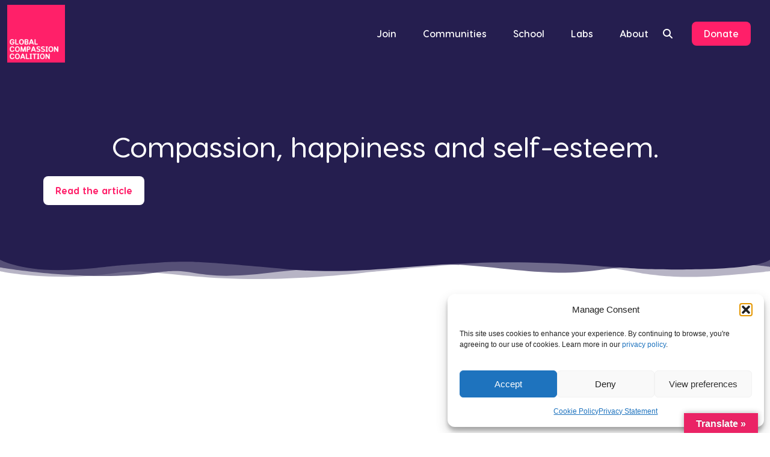

--- FILE ---
content_type: text/html; charset=UTF-8
request_url: https://www.globalcompassioncoalition.org/article/compassion-happiness-and-self-esteem/
body_size: 26759
content:
<!doctype html>
<html lang="en-US">

<head>

	<meta charset="UTF-8">
	<meta name="viewport" content="width=device-width, initial-scale=1" /> <!-- user-scalable=no -->
	<meta http-equiv="X-UA-Compatible" content="IE=11" />
	<script type="text/plain" data-service="google-analytics" data-category="statistics" async data-cmplz-src="https://www.googletagmanager.com/gtag/js?id=G-SXKR2QB00T"></script>
<script>
  window.dataLayer = window.dataLayer || [];
  function gtag(){ dataLayer.push(arguments); }
  gtag('js', new Date());

  gtag('config', 'G-SXKR2QB00T'); // Make sure your GA4 Measurement ID is here
</script>

	<!-- Google Tag Manager -->
<script>(function(w,d,s,l,i){w[l]=w[l]||[];w[l].push({'gtm.start':
new Date().getTime(),event:'gtm.js'});var f=d.getElementsByTagName(s)[0],
j=d.createElement(s),dl=l!='dataLayer'?'&l='+l:'';j.async=true;j.src=
'https://www.googletagmanager.com/gtm.js?id='+i+dl;f.parentNode.insertBefore(j,f);
})(window,document,'script','dataLayer','GTM-T4M527J');</script>
<!-- End Google Tag Manager -->
	<link rel="pingback" href="https://www.globalcompassioncoalition.org/xmlrpc.php">
  	<meta name='robots' content='index, follow, max-image-preview:large, max-snippet:-1, max-video-preview:-1' />
	<style>img:is([sizes="auto" i], [sizes^="auto," i]) { contain-intrinsic-size: 3000px 1500px }</style>
	
<!-- Google Tag Manager for WordPress by gtm4wp.com -->
<script data-cfasync="false" data-pagespeed-no-defer>
	var gtm4wp_datalayer_name = "dataLayer";
	var dataLayer = dataLayer || [];
</script>
<!-- End Google Tag Manager for WordPress by gtm4wp.com -->
	<!-- This site is optimized with the Yoast SEO Premium plugin v26.4 (Yoast SEO v26.4) - https://yoast.com/wordpress/plugins/seo/ -->
	<title>Compassion, happiness and self-esteem. - Global Compassion Coalition</title>
	<link rel="canonical" href="https://www.globalcompassioncoalition.org/article/compassion-happiness-and-self-esteem/" />
	<meta property="og:locale" content="en_US" />
	<meta property="og:type" content="article" />
	<meta property="og:title" content="Compassion, happiness and self-esteem." />
	<meta property="og:url" content="https://www.globalcompassioncoalition.org/article/compassion-happiness-and-self-esteem/" />
	<meta property="og:site_name" content="Global Compassion Coalition" />
	<meta property="article:publisher" content="https://www.facebook.com/globalcompassioncoalition" />
	<meta property="og:image" content="https://www.globalcompassioncoalition.org/wp-content/uploads/2023/12/featured_card.png" />
	<meta property="og:image:width" content="1200" />
	<meta property="og:image:height" content="630" />
	<meta property="og:image:type" content="image/png" />
	<meta name="twitter:card" content="summary_large_image" />
	<meta name="twitter:site" content="@CompassionMvmt" />
	<script type="application/ld+json" class="yoast-schema-graph">{"@context":"https://schema.org","@graph":[{"@type":"WebPage","@id":"https://www.globalcompassioncoalition.org/article/compassion-happiness-and-self-esteem/","url":"https://www.globalcompassioncoalition.org/article/compassion-happiness-and-self-esteem/","name":"Compassion, happiness and self-esteem. - Global Compassion Coalition","isPartOf":{"@id":"https://www.globalcompassioncoalition.org/#website"},"datePublished":"2024-02-09T15:58:06+00:00","breadcrumb":{"@id":"https://www.globalcompassioncoalition.org/article/compassion-happiness-and-self-esteem/#breadcrumb"},"inLanguage":"en-US","potentialAction":[{"@type":"ReadAction","target":["https://www.globalcompassioncoalition.org/article/compassion-happiness-and-self-esteem/"]}]},{"@type":"BreadcrumbList","@id":"https://www.globalcompassioncoalition.org/article/compassion-happiness-and-self-esteem/#breadcrumb","itemListElement":[{"@type":"ListItem","position":1,"name":"Home","item":"https://www.globalcompassioncoalition.org/"},{"@type":"ListItem","position":2,"name":"Compassion, happiness and self-esteem."}]},{"@type":"WebSite","@id":"https://www.globalcompassioncoalition.org/#website","url":"https://www.globalcompassioncoalition.org/","name":"Global Compassion Coalition","description":"For a world that&#039;s built on compassion","publisher":{"@id":"https://www.globalcompassioncoalition.org/#organization"},"potentialAction":[{"@type":"SearchAction","target":{"@type":"EntryPoint","urlTemplate":"https://www.globalcompassioncoalition.org/?s={search_term_string}"},"query-input":{"@type":"PropertyValueSpecification","valueRequired":true,"valueName":"search_term_string"}}],"inLanguage":"en-US"},{"@type":"Organization","@id":"https://www.globalcompassioncoalition.org/#organization","name":"Global Compassion Coalition","url":"https://www.globalcompassioncoalition.org/","logo":{"@type":"ImageObject","inLanguage":"en-US","@id":"https://www.globalcompassioncoalition.org/#/schema/logo/image/","url":"https://www.globalcompassioncoalition.org/wp-content/uploads/2022/09/cropped-GGC-Logo-FINAL.png","contentUrl":"https://www.globalcompassioncoalition.org/wp-content/uploads/2022/09/cropped-GGC-Logo-FINAL.png","width":512,"height":512,"caption":"Global Compassion Coalition"},"image":{"@id":"https://www.globalcompassioncoalition.org/#/schema/logo/image/"},"sameAs":["https://www.facebook.com/globalcompassioncoalition","https://x.com/CompassionMvmt","https://www.linkedin.com/company/global-compassion-coalition/","https://www.tiktok.com/@compassioncoalition","https://www.instagram.com/globalcompassioncoalition/","https://www.youtube.com/@compassionmvmt"]}]}</script>
	<!-- / Yoast SEO Premium plugin. -->


<link rel='dns-prefetch' href='//translate.google.com' />
<link rel='dns-prefetch' href='//js.stripe.com' />
<link rel='dns-prefetch' href='//cdnjs.cloudflare.com' />
<link rel='dns-prefetch' href='//www.youtube.com' />
<link rel='dns-prefetch' href='//kit.fontawesome.com' />
<link rel='dns-prefetch' href='//www.googletagmanager.com' />
<link rel='dns-prefetch' href='//fonts.googleapis.com' />
<link rel="alternate" type="application/rss+xml" title="Global Compassion Coalition &raquo; Feed" href="https://www.globalcompassioncoalition.org/feed/" />
<link rel="alternate" type="application/rss+xml" title="Global Compassion Coalition &raquo; Comments Feed" href="https://www.globalcompassioncoalition.org/comments/feed/" />
<script>
window._wpemojiSettings = {"baseUrl":"https:\/\/s.w.org\/images\/core\/emoji\/16.0.1\/72x72\/","ext":".png","svgUrl":"https:\/\/s.w.org\/images\/core\/emoji\/16.0.1\/svg\/","svgExt":".svg","source":{"concatemoji":"https:\/\/www.globalcompassioncoalition.org\/wp-includes\/js\/wp-emoji-release.min.js?ver=6.8.3"}};
/*! This file is auto-generated */
!function(s,n){var o,i,e;function c(e){try{var t={supportTests:e,timestamp:(new Date).valueOf()};sessionStorage.setItem(o,JSON.stringify(t))}catch(e){}}function p(e,t,n){e.clearRect(0,0,e.canvas.width,e.canvas.height),e.fillText(t,0,0);var t=new Uint32Array(e.getImageData(0,0,e.canvas.width,e.canvas.height).data),a=(e.clearRect(0,0,e.canvas.width,e.canvas.height),e.fillText(n,0,0),new Uint32Array(e.getImageData(0,0,e.canvas.width,e.canvas.height).data));return t.every(function(e,t){return e===a[t]})}function u(e,t){e.clearRect(0,0,e.canvas.width,e.canvas.height),e.fillText(t,0,0);for(var n=e.getImageData(16,16,1,1),a=0;a<n.data.length;a++)if(0!==n.data[a])return!1;return!0}function f(e,t,n,a){switch(t){case"flag":return n(e,"\ud83c\udff3\ufe0f\u200d\u26a7\ufe0f","\ud83c\udff3\ufe0f\u200b\u26a7\ufe0f")?!1:!n(e,"\ud83c\udde8\ud83c\uddf6","\ud83c\udde8\u200b\ud83c\uddf6")&&!n(e,"\ud83c\udff4\udb40\udc67\udb40\udc62\udb40\udc65\udb40\udc6e\udb40\udc67\udb40\udc7f","\ud83c\udff4\u200b\udb40\udc67\u200b\udb40\udc62\u200b\udb40\udc65\u200b\udb40\udc6e\u200b\udb40\udc67\u200b\udb40\udc7f");case"emoji":return!a(e,"\ud83e\udedf")}return!1}function g(e,t,n,a){var r="undefined"!=typeof WorkerGlobalScope&&self instanceof WorkerGlobalScope?new OffscreenCanvas(300,150):s.createElement("canvas"),o=r.getContext("2d",{willReadFrequently:!0}),i=(o.textBaseline="top",o.font="600 32px Arial",{});return e.forEach(function(e){i[e]=t(o,e,n,a)}),i}function t(e){var t=s.createElement("script");t.src=e,t.defer=!0,s.head.appendChild(t)}"undefined"!=typeof Promise&&(o="wpEmojiSettingsSupports",i=["flag","emoji"],n.supports={everything:!0,everythingExceptFlag:!0},e=new Promise(function(e){s.addEventListener("DOMContentLoaded",e,{once:!0})}),new Promise(function(t){var n=function(){try{var e=JSON.parse(sessionStorage.getItem(o));if("object"==typeof e&&"number"==typeof e.timestamp&&(new Date).valueOf()<e.timestamp+604800&&"object"==typeof e.supportTests)return e.supportTests}catch(e){}return null}();if(!n){if("undefined"!=typeof Worker&&"undefined"!=typeof OffscreenCanvas&&"undefined"!=typeof URL&&URL.createObjectURL&&"undefined"!=typeof Blob)try{var e="postMessage("+g.toString()+"("+[JSON.stringify(i),f.toString(),p.toString(),u.toString()].join(",")+"));",a=new Blob([e],{type:"text/javascript"}),r=new Worker(URL.createObjectURL(a),{name:"wpTestEmojiSupports"});return void(r.onmessage=function(e){c(n=e.data),r.terminate(),t(n)})}catch(e){}c(n=g(i,f,p,u))}t(n)}).then(function(e){for(var t in e)n.supports[t]=e[t],n.supports.everything=n.supports.everything&&n.supports[t],"flag"!==t&&(n.supports.everythingExceptFlag=n.supports.everythingExceptFlag&&n.supports[t]);n.supports.everythingExceptFlag=n.supports.everythingExceptFlag&&!n.supports.flag,n.DOMReady=!1,n.readyCallback=function(){n.DOMReady=!0}}).then(function(){return e}).then(function(){var e;n.supports.everything||(n.readyCallback(),(e=n.source||{}).concatemoji?t(e.concatemoji):e.wpemoji&&e.twemoji&&(t(e.twemoji),t(e.wpemoji)))}))}((window,document),window._wpemojiSettings);
</script>
<link rel='stylesheet' id='givewp-campaign-blocks-fonts-css' href='https://fonts.googleapis.com/css2?family=Inter%3Awght%40400%3B500%3B600%3B700&#038;display=swap&#038;ver=6.8.3' media='all' />
<style id='wp-emoji-styles-inline-css'>

	img.wp-smiley, img.emoji {
		display: inline !important;
		border: none !important;
		box-shadow: none !important;
		height: 1em !important;
		width: 1em !important;
		margin: 0 0.07em !important;
		vertical-align: -0.1em !important;
		background: none !important;
		padding: 0 !important;
	}
</style>
<link rel='stylesheet' id='wp-block-library-css' href='https://www.globalcompassioncoalition.org/wp-includes/css/dist/block-library/style.min.css?ver=6.8.3' media='all' />
<style id='classic-theme-styles-inline-css'>
/*! This file is auto-generated */
.wp-block-button__link{color:#fff;background-color:#32373c;border-radius:9999px;box-shadow:none;text-decoration:none;padding:calc(.667em + 2px) calc(1.333em + 2px);font-size:1.125em}.wp-block-file__button{background:#32373c;color:#fff;text-decoration:none}
</style>
<link rel='stylesheet' id='activecampaign-form-block-css' href='https://www.globalcompassioncoalition.org/wp-content/plugins/activecampaign-subscription-forms/activecampaign-form-block/build/style-index.css?ver=1763145085' media='all' />
<style id='givewp-campaign-comments-block-style-inline-css'>
.givewp-campaign-comment-block-card{display:flex;gap:var(--givewp-spacing-3);padding:var(--givewp-spacing-4) 0}.givewp-campaign-comment-block-card__avatar{align-items:center;border-radius:50%;display:flex;height:40px;justify-content:center;width:40px}.givewp-campaign-comment-block-card__avatar img{align-items:center;border-radius:50%;display:flex;height:auto;justify-content:center;min-width:40px;width:100%}.givewp-campaign-comment-block-card__donor-name{color:var(--givewp-neutral-700);font-size:1rem;font-weight:600;line-height:1.5;margin:0;text-align:left}.givewp-campaign-comment-block-card__details{align-items:center;color:var(--givewp-neutral-400);display:flex;font-size:.875rem;font-weight:500;gap:var(--givewp-spacing-2);height:auto;line-height:1.43;margin:2px 0 var(--givewp-spacing-3) 0;text-align:left}.givewp-campaign-comment-block-card__comment{color:var(--givewp-neutral-700);font-size:1rem;line-height:1.5;margin:0;text-align:left}.givewp-campaign-comment-block-card__read-more{background:none;border:none;color:var(--givewp-blue-500);cursor:pointer;font-size:.875rem;line-height:1.43;outline:none;padding:0}
.givewp-campaign-comments-block-empty-state{align-items:center;background-color:var(--givewp-shades-white);border:1px solid var(--givewp-neutral-50);border-radius:.5rem;display:flex;flex-direction:column;justify-content:center;padding:var(--givewp-spacing-6)}.givewp-campaign-comments-block-empty-state__details{align-items:center;display:flex;flex-direction:column;gap:var(--givewp-spacing-1);justify-content:center;margin:.875rem 0}.givewp-campaign-comments-block-empty-state__title{color:var(--givewp-neutral-700);font-size:1rem;font-weight:500;margin:0}.givewp-campaign-comments-block-empty-state__description{color:var(--givewp-neutral-700);font-size:.875rem;line-height:1.43;margin:0}
.givewp-campaign-comment-block{background-color:var(--givewp-shades-white);display:flex;flex-direction:column;gap:var(--givewp-spacing-2);padding:var(--givewp-spacing-6) 0}.givewp-campaign-comment-block__title{color:var(--givewp-neutral-900);font-size:18px;font-weight:600;line-height:1.56;margin:0;text-align:left}.givewp-campaign-comment-block__cta{align-items:center;background-color:var(--givewp-neutral-50);border-radius:4px;color:var(--giewp-neutral-500);display:flex;font-size:14px;font-weight:600;gap:8px;height:36px;line-height:1.43;margin:0;padding:var(--givewp-spacing-2) var(--givewp-spacing-4);text-align:left}

</style>
<style id='givewp-campaign-cover-block-style-inline-css'>
.givewp-campaign-selector{border:1px solid #e5e7eb;border-radius:5px;box-shadow:0 2px 4px 0 rgba(0,0,0,.05);display:flex;flex-direction:column;gap:20px;padding:40px 24px}.givewp-campaign-selector__label{padding-bottom:16px}.givewp-campaign-selector__select input[type=text]:focus{border-color:transparent;box-shadow:0 0 0 1px transparent;outline:2px solid transparent}.givewp-campaign-selector__logo{align-self:center}.givewp-campaign-selector__open{background:#2271b1;border:none;border-radius:5px;color:#fff;cursor:pointer;padding:.5rem 1rem}.givewp-campaign-selector__submit{background-color:#27ae60;border:0;border-radius:5px;color:#fff;font-weight:700;outline:none;padding:1rem;text-align:center;transition:.2s;width:100%}.givewp-campaign-selector__submit:disabled{background-color:#f3f4f6;color:#9ca0af}.givewp-campaign-selector__submit:hover:not(:disabled){cursor:pointer;filter:brightness(1.2)}
.givewp-campaign-cover-block__button{align-items:center;border:1px solid #2271b1;border-radius:2px;color:#2271b1;display:flex;justify-content:center;margin-bottom:.5rem;min-height:32px;width:100%}.givewp-campaign-cover-block__image{border-radius:2px;display:flex;flex-grow:1;margin-bottom:.5rem;max-height:4.44rem;-o-object-fit:cover;object-fit:cover;width:100%}.givewp-campaign-cover-block__help-text{color:#4b5563;font-size:.75rem;font-stretch:normal;font-style:normal;font-weight:400;letter-spacing:normal;line-height:1.4;text-align:left}.givewp-campaign-cover-block__edit-campaign-link{align-items:center;display:inline-flex;font-size:.75rem;font-stretch:normal;font-style:normal;font-weight:400;gap:.125rem;line-height:1.4}.givewp-campaign-cover-block__edit-campaign-link svg{fill:currentColor;height:1.25rem;width:1.25rem}.givewp-campaign-cover-block-preview__image{align-items:center;display:flex;height:100%;justify-content:center;width:100%}

</style>
<style id='givewp-campaign-donations-style-inline-css'>
.givewp-campaign-donations-block{padding:1.5rem 0}.givewp-campaign-donations-block *{font-family:Inter,sans-serif}.givewp-campaign-donations-block .givewp-campaign-donations-block__header{align-items:center;display:flex;justify-content:space-between;margin-bottom:.5rem}.givewp-campaign-donations-block .givewp-campaign-donations-block__title{color:var(--givewp-neutral-900);font-size:1.125rem;font-weight:600;line-height:1.56;margin:0}.givewp-campaign-donations-block .givewp-campaign-donations-block__donations{display:grid;gap:.5rem;margin:0;padding:0}.givewp-campaign-donations-block .givewp-campaign-donations-block__donation,.givewp-campaign-donations-block .givewp-campaign-donations-block__empty-state{background-color:var(--givewp-shades-white);border:1px solid var(--givewp-neutral-50);border-radius:.5rem;display:flex;padding:1rem}.givewp-campaign-donations-block .givewp-campaign-donations-block__donation{align-items:center;gap:.75rem}.givewp-campaign-donations-block .givewp-campaign-donations-block__donation-icon{align-items:center;display:flex}.givewp-campaign-donations-block .givewp-campaign-donations-block__donation-icon img{border-radius:100%;height:2.5rem;-o-object-fit:cover;object-fit:cover;width:2.5rem}.givewp-campaign-donations-block .givewp-campaign-donations-block__donation-info{display:flex;flex-direction:column;justify-content:center;row-gap:.25rem}.givewp-campaign-donations-block .givewp-campaign-donations-block__donation-description{color:var(--givewp-neutral-500);font-size:1rem;font-weight:500;line-height:1.5;margin:0}.givewp-campaign-donations-block .givewp-campaign-donations-block__donation-description strong{color:var(--givewp-neutral-700);font-weight:600}.givewp-campaign-donations-block .givewp-campaign-donations-block__donation-date{align-items:center;color:var(--givewp-neutral-400);display:flex;font-size:.875rem;font-weight:500;line-height:1.43}.givewp-campaign-donations-block .givewp-campaign-donations-block__donation-ribbon{align-items:center;border-radius:100%;color:#1f2937;display:flex;height:1.25rem;justify-content:center;margin-left:auto;width:1.25rem}.givewp-campaign-donations-block .givewp-campaign-donations-block__donation-ribbon[data-position="1"]{background-color:gold}.givewp-campaign-donations-block .givewp-campaign-donations-block__donation-ribbon[data-position="2"]{background-color:silver}.givewp-campaign-donations-block .givewp-campaign-donations-block__donation-ribbon[data-position="3"]{background-color:#cd7f32;color:#fffaf2}.givewp-campaign-donations-block .givewp-campaign-donations-block__donation-amount{color:var(--givewp-neutral-700);font-size:1.125rem;font-weight:600;line-height:1.56;margin-left:auto}.givewp-campaign-donations-block .givewp-campaign-donations-block__footer{display:flex;justify-content:center;margin-top:.5rem}.givewp-campaign-donations-block .givewp-campaign-donations-block__donate-button button.givewp-donation-form-modal__open,.givewp-campaign-donations-block .givewp-campaign-donations-block__empty-button button.givewp-donation-form-modal__open,.givewp-campaign-donations-block .givewp-campaign-donations-block__load-more-button{background:none!important;border:1px solid var(--givewp-primary-color);border-radius:.5rem;color:var(--givewp-primary-color)!important;font-size:.875rem;font-weight:600;line-height:1.43;padding:.25rem 1rem!important}.givewp-campaign-donations-block .givewp-campaign-donations-block__donate-button button.givewp-donation-form-modal__open:hover,.givewp-campaign-donations-block .givewp-campaign-donations-block__empty-button button.givewp-donation-form-modal__open:hover,.givewp-campaign-donations-block .givewp-campaign-donations-block__load-more-button:hover{background:var(--givewp-primary-color)!important;color:var(--givewp-shades-white)!important}.givewp-campaign-donations-block .givewp-campaign-donations-block__empty-state{align-items:center;flex-direction:column;padding:1.5rem}.givewp-campaign-donations-block .givewp-campaign-donations-block__empty-description,.givewp-campaign-donations-block .givewp-campaign-donations-block__empty-title{color:var(--givewp-neutral-700);margin:0}.givewp-campaign-donations-block .givewp-campaign-donations-block__empty-title{font-size:1rem;font-weight:500;line-height:1.5}.givewp-campaign-donations-block .givewp-campaign-donations-block__empty-description{font-size:.875rem;line-height:1.43;margin-top:.25rem}.givewp-campaign-donations-block .givewp-campaign-donations-block__empty-icon{color:var(--givewp-secondary-color);margin-bottom:.875rem;order:-1}.givewp-campaign-donations-block .givewp-campaign-donations-block__empty-button{margin-top:.875rem}.givewp-campaign-donations-block .givewp-campaign-donations-block__empty-button button.givewp-donation-form-modal__open{border-radius:.25rem;padding:.5rem 1rem!important}

</style>
<link rel='stylesheet' id='givewp-campaign-donors-style-css' href='https://www.globalcompassioncoalition.org/wp-content/plugins/give/build/campaignDonorsBlockApp.css?ver=1.0.0' media='all' />
<style id='givewp-campaign-form-style-inline-css'>
.givewp-donation-form-modal{outline:none;overflow-y:scroll;padding:1rem;width:100%}.givewp-donation-form-modal[data-entering=true]{animation:modal-fade .3s,modal-zoom .6s}@keyframes modal-fade{0%{opacity:0}to{opacity:1}}@keyframes modal-zoom{0%{transform:scale(.8)}to{transform:scale(1)}}.givewp-donation-form-modal__overlay{align-items:center;background:rgba(0,0,0,.7);display:flex;flex-direction:column;height:var(--visual-viewport-height);justify-content:center;left:0;position:fixed;top:0;width:100vw;z-index:100}.givewp-donation-form-modal__overlay[data-loading=true]{display:none}.givewp-donation-form-modal__overlay[data-entering=true]{animation:modal-fade .3s}.givewp-donation-form-modal__overlay[data-exiting=true]{animation:modal-fade .15s ease-in reverse}.givewp-donation-form-modal__open__spinner{left:50%;line-height:1;position:absolute;top:50%;transform:translate(-50%,-50%);z-index:100}.givewp-donation-form-modal__open{position:relative}.givewp-donation-form-modal__close{background:#e7e8ed;border:1px solid transparent;border-radius:50%;cursor:pointer;display:flex;padding:.75rem;position:fixed;right:25px;top:25px;transition:.2s;width:-moz-fit-content;width:fit-content;z-index:999}.givewp-donation-form-modal__close svg{height:1rem;width:1rem}.givewp-donation-form-modal__close:active,.givewp-donation-form-modal__close:focus,.givewp-donation-form-modal__close:hover{background-color:#caccd7;border:1px solid #caccd7}.admin-bar .givewp-donation-form-modal{margin-top:32px}.admin-bar .givewp-donation-form-modal__close{top:57px}
.givewp-entity-selector{border:1px solid #e5e7eb;border-radius:5px;box-shadow:0 2px 4px 0 rgba(0,0,0,.05);display:flex;flex-direction:column;gap:20px;padding:40px 24px}.givewp-entity-selector__label{padding-bottom:16px}.givewp-entity-selector__select input[type=text]:focus{border-color:transparent;box-shadow:0 0 0 1px transparent;outline:2px solid transparent}.givewp-entity-selector__logo{align-self:center}.givewp-entity-selector__open{background:#2271b1;border:none;border-radius:5px;color:#fff;cursor:pointer;padding:.5rem 1rem}.givewp-entity-selector__submit{background-color:#27ae60;border:0;border-radius:5px;color:#fff;font-weight:700;outline:none;padding:1rem;text-align:center;transition:.2s;width:100%}.givewp-entity-selector__submit:disabled{background-color:#f3f4f6;color:#9ca0af}.givewp-entity-selector__submit:hover:not(:disabled){cursor:pointer;filter:brightness(1.2)}
.givewp-campaign-selector{border:1px solid #e5e7eb;border-radius:5px;box-shadow:0 2px 4px 0 rgba(0,0,0,.05);display:flex;flex-direction:column;gap:20px;padding:40px 24px}.givewp-campaign-selector__label{padding-bottom:16px}.givewp-campaign-selector__select input[type=text]:focus{border-color:transparent;box-shadow:0 0 0 1px transparent;outline:2px solid transparent}.givewp-campaign-selector__logo{align-self:center}.givewp-campaign-selector__open{background:#2271b1;border:none;border-radius:5px;color:#fff;cursor:pointer;padding:.5rem 1rem}.givewp-campaign-selector__submit{background-color:#27ae60;border:0;border-radius:5px;color:#fff;font-weight:700;outline:none;padding:1rem;text-align:center;transition:.2s;width:100%}.givewp-campaign-selector__submit:disabled{background-color:#f3f4f6;color:#9ca0af}.givewp-campaign-selector__submit:hover:not(:disabled){cursor:pointer;filter:brightness(1.2)}
.givewp-donation-form-link,.givewp-donation-form-modal__open{background:var(--givewp-primary-color,#2271b1);border:none;border-radius:5px;color:#fff;cursor:pointer;font-family:-apple-system,BlinkMacSystemFont,Segoe UI,Roboto,Oxygen-Sans,Ubuntu,Cantarell,Helvetica Neue,sans-serif;font-size:1rem;font-weight:500!important;line-height:1.5;padding:.75rem 1.25rem!important;text-decoration:none!important;transition:all .2s ease;width:100%}.givewp-donation-form-link:active,.givewp-donation-form-link:focus,.givewp-donation-form-link:focus-visible,.givewp-donation-form-link:hover,.givewp-donation-form-modal__open:active,.givewp-donation-form-modal__open:focus,.givewp-donation-form-modal__open:focus-visible,.givewp-donation-form-modal__open:hover{background-color:color-mix(in srgb,var(--givewp-primary-color,#2271b1),#000 20%)}.components-input-control__label{width:100%}.wp-block-givewp-campaign-form{position:relative}.wp-block-givewp-campaign-form form[id*=give-form] #give-gateway-radio-list>li input[type=radio]{display:inline-block}.wp-block-givewp-campaign-form iframe{pointer-events:none;width:100%!important}.give-change-donation-form-btn svg{margin-top:3px}.givewp-default-form-toggle{margin-top:var(--givewp-spacing-4)}

</style>
<style id='givewp-campaign-goal-style-inline-css'>
.givewp-campaign-goal{display:flex;flex-direction:column;gap:.5rem;padding-bottom:1rem}.givewp-campaign-goal__container{display:flex;flex-direction:row;justify-content:space-between}.givewp-campaign-goal__container-item{display:flex;flex-direction:column;gap:.2rem}.givewp-campaign-goal__container-item span{color:var(--givewp-neutral-500);font-size:12px;font-weight:600;letter-spacing:.48px;line-height:1.5;text-transform:uppercase}.givewp-campaign-goal__container-item strong{color:var(--givewp-neutral-900);font-size:20px;font-weight:600;line-height:1.6}.givewp-campaign-goal__progress-bar{display:flex}.givewp-campaign-goal__progress-bar-container{background-color:#f2f2f2;border-radius:14px;box-shadow:inset 0 1px 4px 0 rgba(0,0,0,.09);display:flex;flex-grow:1;height:8px}.givewp-campaign-goal__progress-bar-progress{background:var(--givewp-secondary-color,#2d802f);border-radius:14px;box-shadow:inset 0 1px 4px 0 rgba(0,0,0,.09);display:flex;height:8px}

</style>
<style id='givewp-campaign-stats-block-style-inline-css'>
.givewp-campaign-stats-block span{color:var(--givewp-neutral-500);display:block;font-size:12px;font-weight:600;letter-spacing:.48px;line-height:1.5;margin-bottom:2px;text-align:left;text-transform:uppercase}.givewp-campaign-stats-block strong{color:var(--givewp-neutral-900);font-size:20px;font-weight:600;letter-spacing:normal;line-height:1.6}

</style>
<style id='givewp-campaign-donate-button-style-inline-css'>
.givewp-donation-form-link,.givewp-donation-form-modal__open{background:var(--givewp-primary-color,#2271b1);border:none;border-radius:5px;color:#fff;cursor:pointer;font-family:-apple-system,BlinkMacSystemFont,Segoe UI,Roboto,Oxygen-Sans,Ubuntu,Cantarell,Helvetica Neue,sans-serif;font-size:1rem;font-weight:500!important;line-height:1.5;padding:.75rem 1.25rem!important;text-decoration:none!important;transition:all .2s ease;width:100%}.givewp-donation-form-link:active,.givewp-donation-form-link:focus,.givewp-donation-form-link:focus-visible,.givewp-donation-form-link:hover,.givewp-donation-form-modal__open:active,.givewp-donation-form-modal__open:focus,.givewp-donation-form-modal__open:focus-visible,.givewp-donation-form-modal__open:hover{background-color:color-mix(in srgb,var(--givewp-primary-color,#2271b1),#000 20%)}.give-change-donation-form-btn svg{margin-top:3px}.givewp-default-form-toggle{margin-top:var(--givewp-spacing-4)}

</style>
<link rel='stylesheet' id='wp-components-css' href='https://www.globalcompassioncoalition.org/wp-includes/css/dist/components/style.min.css?ver=6.8.3' media='all' />
<link rel='stylesheet' id='wp-preferences-css' href='https://www.globalcompassioncoalition.org/wp-includes/css/dist/preferences/style.min.css?ver=6.8.3' media='all' />
<link rel='stylesheet' id='wp-block-editor-css' href='https://www.globalcompassioncoalition.org/wp-includes/css/dist/block-editor/style.min.css?ver=6.8.3' media='all' />
<link rel='stylesheet' id='popup-maker-block-library-style-css' href='https://www.globalcompassioncoalition.org/wp-content/plugins/popup-maker/dist/packages/block-library-style.css?ver=dbea705cfafe089d65f1' media='all' />
<style id='font-awesome-svg-styles-default-inline-css'>
.svg-inline--fa {
  display: inline-block;
  height: 1em;
  overflow: visible;
  vertical-align: -.125em;
}
</style>
<link rel='stylesheet' id='font-awesome-svg-styles-css' href='https://www.globalcompassioncoalition.org/wp-content/uploads/font-awesome/v6.4.2/css/svg-with-js.css' media='all' />
<style id='font-awesome-svg-styles-inline-css'>
   .wp-block-font-awesome-icon svg::before,
   .wp-rich-text-font-awesome-icon svg::before {content: unset;}
</style>
<style id='global-styles-inline-css'>
:root{--wp--preset--aspect-ratio--square: 1;--wp--preset--aspect-ratio--4-3: 4/3;--wp--preset--aspect-ratio--3-4: 3/4;--wp--preset--aspect-ratio--3-2: 3/2;--wp--preset--aspect-ratio--2-3: 2/3;--wp--preset--aspect-ratio--16-9: 16/9;--wp--preset--aspect-ratio--9-16: 9/16;--wp--preset--color--black: #000000;--wp--preset--color--cyan-bluish-gray: #abb8c3;--wp--preset--color--white: #ffffff;--wp--preset--color--pale-pink: #f78da7;--wp--preset--color--vivid-red: #cf2e2e;--wp--preset--color--luminous-vivid-orange: #ff6900;--wp--preset--color--luminous-vivid-amber: #fcb900;--wp--preset--color--light-green-cyan: #7bdcb5;--wp--preset--color--vivid-green-cyan: #00d084;--wp--preset--color--pale-cyan-blue: #8ed1fc;--wp--preset--color--vivid-cyan-blue: #0693e3;--wp--preset--color--vivid-purple: #9b51e0;--wp--preset--gradient--vivid-cyan-blue-to-vivid-purple: linear-gradient(135deg,rgba(6,147,227,1) 0%,rgb(155,81,224) 100%);--wp--preset--gradient--light-green-cyan-to-vivid-green-cyan: linear-gradient(135deg,rgb(122,220,180) 0%,rgb(0,208,130) 100%);--wp--preset--gradient--luminous-vivid-amber-to-luminous-vivid-orange: linear-gradient(135deg,rgba(252,185,0,1) 0%,rgba(255,105,0,1) 100%);--wp--preset--gradient--luminous-vivid-orange-to-vivid-red: linear-gradient(135deg,rgba(255,105,0,1) 0%,rgb(207,46,46) 100%);--wp--preset--gradient--very-light-gray-to-cyan-bluish-gray: linear-gradient(135deg,rgb(238,238,238) 0%,rgb(169,184,195) 100%);--wp--preset--gradient--cool-to-warm-spectrum: linear-gradient(135deg,rgb(74,234,220) 0%,rgb(151,120,209) 20%,rgb(207,42,186) 40%,rgb(238,44,130) 60%,rgb(251,105,98) 80%,rgb(254,248,76) 100%);--wp--preset--gradient--blush-light-purple: linear-gradient(135deg,rgb(255,206,236) 0%,rgb(152,150,240) 100%);--wp--preset--gradient--blush-bordeaux: linear-gradient(135deg,rgb(254,205,165) 0%,rgb(254,45,45) 50%,rgb(107,0,62) 100%);--wp--preset--gradient--luminous-dusk: linear-gradient(135deg,rgb(255,203,112) 0%,rgb(199,81,192) 50%,rgb(65,88,208) 100%);--wp--preset--gradient--pale-ocean: linear-gradient(135deg,rgb(255,245,203) 0%,rgb(182,227,212) 50%,rgb(51,167,181) 100%);--wp--preset--gradient--electric-grass: linear-gradient(135deg,rgb(202,248,128) 0%,rgb(113,206,126) 100%);--wp--preset--gradient--midnight: linear-gradient(135deg,rgb(2,3,129) 0%,rgb(40,116,252) 100%);--wp--preset--font-size--small: 13px;--wp--preset--font-size--medium: 20px;--wp--preset--font-size--large: 36px;--wp--preset--font-size--x-large: 42px;--wp--preset--spacing--20: 0.44rem;--wp--preset--spacing--30: 0.67rem;--wp--preset--spacing--40: 1rem;--wp--preset--spacing--50: 1.5rem;--wp--preset--spacing--60: 2.25rem;--wp--preset--spacing--70: 3.38rem;--wp--preset--spacing--80: 5.06rem;--wp--preset--shadow--natural: 6px 6px 9px rgba(0, 0, 0, 0.2);--wp--preset--shadow--deep: 12px 12px 50px rgba(0, 0, 0, 0.4);--wp--preset--shadow--sharp: 6px 6px 0px rgba(0, 0, 0, 0.2);--wp--preset--shadow--outlined: 6px 6px 0px -3px rgba(255, 255, 255, 1), 6px 6px rgba(0, 0, 0, 1);--wp--preset--shadow--crisp: 6px 6px 0px rgba(0, 0, 0, 1);}:where(.is-layout-flex){gap: 0.5em;}:where(.is-layout-grid){gap: 0.5em;}body .is-layout-flex{display: flex;}.is-layout-flex{flex-wrap: wrap;align-items: center;}.is-layout-flex > :is(*, div){margin: 0;}body .is-layout-grid{display: grid;}.is-layout-grid > :is(*, div){margin: 0;}:where(.wp-block-columns.is-layout-flex){gap: 2em;}:where(.wp-block-columns.is-layout-grid){gap: 2em;}:where(.wp-block-post-template.is-layout-flex){gap: 1.25em;}:where(.wp-block-post-template.is-layout-grid){gap: 1.25em;}.has-black-color{color: var(--wp--preset--color--black) !important;}.has-cyan-bluish-gray-color{color: var(--wp--preset--color--cyan-bluish-gray) !important;}.has-white-color{color: var(--wp--preset--color--white) !important;}.has-pale-pink-color{color: var(--wp--preset--color--pale-pink) !important;}.has-vivid-red-color{color: var(--wp--preset--color--vivid-red) !important;}.has-luminous-vivid-orange-color{color: var(--wp--preset--color--luminous-vivid-orange) !important;}.has-luminous-vivid-amber-color{color: var(--wp--preset--color--luminous-vivid-amber) !important;}.has-light-green-cyan-color{color: var(--wp--preset--color--light-green-cyan) !important;}.has-vivid-green-cyan-color{color: var(--wp--preset--color--vivid-green-cyan) !important;}.has-pale-cyan-blue-color{color: var(--wp--preset--color--pale-cyan-blue) !important;}.has-vivid-cyan-blue-color{color: var(--wp--preset--color--vivid-cyan-blue) !important;}.has-vivid-purple-color{color: var(--wp--preset--color--vivid-purple) !important;}.has-black-background-color{background-color: var(--wp--preset--color--black) !important;}.has-cyan-bluish-gray-background-color{background-color: var(--wp--preset--color--cyan-bluish-gray) !important;}.has-white-background-color{background-color: var(--wp--preset--color--white) !important;}.has-pale-pink-background-color{background-color: var(--wp--preset--color--pale-pink) !important;}.has-vivid-red-background-color{background-color: var(--wp--preset--color--vivid-red) !important;}.has-luminous-vivid-orange-background-color{background-color: var(--wp--preset--color--luminous-vivid-orange) !important;}.has-luminous-vivid-amber-background-color{background-color: var(--wp--preset--color--luminous-vivid-amber) !important;}.has-light-green-cyan-background-color{background-color: var(--wp--preset--color--light-green-cyan) !important;}.has-vivid-green-cyan-background-color{background-color: var(--wp--preset--color--vivid-green-cyan) !important;}.has-pale-cyan-blue-background-color{background-color: var(--wp--preset--color--pale-cyan-blue) !important;}.has-vivid-cyan-blue-background-color{background-color: var(--wp--preset--color--vivid-cyan-blue) !important;}.has-vivid-purple-background-color{background-color: var(--wp--preset--color--vivid-purple) !important;}.has-black-border-color{border-color: var(--wp--preset--color--black) !important;}.has-cyan-bluish-gray-border-color{border-color: var(--wp--preset--color--cyan-bluish-gray) !important;}.has-white-border-color{border-color: var(--wp--preset--color--white) !important;}.has-pale-pink-border-color{border-color: var(--wp--preset--color--pale-pink) !important;}.has-vivid-red-border-color{border-color: var(--wp--preset--color--vivid-red) !important;}.has-luminous-vivid-orange-border-color{border-color: var(--wp--preset--color--luminous-vivid-orange) !important;}.has-luminous-vivid-amber-border-color{border-color: var(--wp--preset--color--luminous-vivid-amber) !important;}.has-light-green-cyan-border-color{border-color: var(--wp--preset--color--light-green-cyan) !important;}.has-vivid-green-cyan-border-color{border-color: var(--wp--preset--color--vivid-green-cyan) !important;}.has-pale-cyan-blue-border-color{border-color: var(--wp--preset--color--pale-cyan-blue) !important;}.has-vivid-cyan-blue-border-color{border-color: var(--wp--preset--color--vivid-cyan-blue) !important;}.has-vivid-purple-border-color{border-color: var(--wp--preset--color--vivid-purple) !important;}.has-vivid-cyan-blue-to-vivid-purple-gradient-background{background: var(--wp--preset--gradient--vivid-cyan-blue-to-vivid-purple) !important;}.has-light-green-cyan-to-vivid-green-cyan-gradient-background{background: var(--wp--preset--gradient--light-green-cyan-to-vivid-green-cyan) !important;}.has-luminous-vivid-amber-to-luminous-vivid-orange-gradient-background{background: var(--wp--preset--gradient--luminous-vivid-amber-to-luminous-vivid-orange) !important;}.has-luminous-vivid-orange-to-vivid-red-gradient-background{background: var(--wp--preset--gradient--luminous-vivid-orange-to-vivid-red) !important;}.has-very-light-gray-to-cyan-bluish-gray-gradient-background{background: var(--wp--preset--gradient--very-light-gray-to-cyan-bluish-gray) !important;}.has-cool-to-warm-spectrum-gradient-background{background: var(--wp--preset--gradient--cool-to-warm-spectrum) !important;}.has-blush-light-purple-gradient-background{background: var(--wp--preset--gradient--blush-light-purple) !important;}.has-blush-bordeaux-gradient-background{background: var(--wp--preset--gradient--blush-bordeaux) !important;}.has-luminous-dusk-gradient-background{background: var(--wp--preset--gradient--luminous-dusk) !important;}.has-pale-ocean-gradient-background{background: var(--wp--preset--gradient--pale-ocean) !important;}.has-electric-grass-gradient-background{background: var(--wp--preset--gradient--electric-grass) !important;}.has-midnight-gradient-background{background: var(--wp--preset--gradient--midnight) !important;}.has-small-font-size{font-size: var(--wp--preset--font-size--small) !important;}.has-medium-font-size{font-size: var(--wp--preset--font-size--medium) !important;}.has-large-font-size{font-size: var(--wp--preset--font-size--large) !important;}.has-x-large-font-size{font-size: var(--wp--preset--font-size--x-large) !important;}
:where(.wp-block-post-template.is-layout-flex){gap: 1.25em;}:where(.wp-block-post-template.is-layout-grid){gap: 1.25em;}
:where(.wp-block-columns.is-layout-flex){gap: 2em;}:where(.wp-block-columns.is-layout-grid){gap: 2em;}
:root :where(.wp-block-pullquote){font-size: 1.5em;line-height: 1.6;}
</style>
<link rel='stylesheet' id='pb-accordion-blocks-style-css' href='https://www.globalcompassioncoalition.org/wp-content/plugins/accordion-blocks/build/index.css?ver=1769820414' media='all' />
<link rel='stylesheet' id='google-language-translator-css' href='https://www.globalcompassioncoalition.org/wp-content/plugins/google-language-translator/css/style.css?ver=6.0.20' media='' />
<link rel='stylesheet' id='glt-toolbar-styles-css' href='https://www.globalcompassioncoalition.org/wp-content/plugins/google-language-translator/css/toolbar.css?ver=6.0.20' media='' />
<link rel='stylesheet' id='give-styles-css' href='https://www.globalcompassioncoalition.org/wp-content/plugins/give/build/assets/dist/css/give.css?ver=4.13.1' media='all' />
<link rel='stylesheet' id='give-donation-summary-style-frontend-css' href='https://www.globalcompassioncoalition.org/wp-content/plugins/give/build/assets/dist/css/give-donation-summary.css?ver=4.13.1' media='all' />
<link rel='stylesheet' id='givewp-design-system-foundation-css' href='https://www.globalcompassioncoalition.org/wp-content/plugins/give/build/assets/dist/css/design-system/foundation.css?ver=1.2.0' media='all' />
<link rel='stylesheet' id='give-funds-style-frontend-css' href='https://www.globalcompassioncoalition.org/wp-content/plugins/give-funds/public/css/give-funds.css?ver=2.2.0' media='all' />
<link rel='stylesheet' id='give-fee-recovery-css' href='https://www.globalcompassioncoalition.org/wp-content/plugins/give-fee-recovery/assets/css/give-fee-recovery-frontend.min.css?ver=2.3.6' media='all' />
<link rel='stylesheet' id='give_ffm_frontend_styles-css' href='https://www.globalcompassioncoalition.org/wp-content/plugins/give-form-field-manager/assets/dist/css/give-ffm-frontend.css?ver=3.2.1' media='all' />
<link rel='stylesheet' id='give_ffm_datepicker_styles-css' href='https://www.globalcompassioncoalition.org/wp-content/plugins/give-form-field-manager/assets/dist/css/give-ffm-datepicker.css?ver=3.2.1' media='all' />
<link rel='stylesheet' id='cmplz-general-css' href='https://www.globalcompassioncoalition.org/wp-content/plugins/complianz-gdpr/assets/css/cookieblocker.min.css?ver=1763520231' media='all' />
<link rel='stylesheet' id='give-currency-switcher-style-css' href='https://www.globalcompassioncoalition.org/wp-content/plugins/give-currency-switcher/assets/css/give-currency-switcher-frontend.min.css?ver=2.2.2' media='all' />
<link rel='stylesheet' id='give_recurring_css-css' href='https://www.globalcompassioncoalition.org/wp-content/plugins/give-recurring/assets/css/give-recurring.min.css?ver=2.16.0' media='all' />
<link rel='stylesheet' id='gcc-child-style-css' href='https://www.globalcompassioncoalition.org/wp-content/themes/globalcompassioncoalition/style.css?ver=1763481694' media='all' />
<link rel='stylesheet' id='hello-elementor-css' href='https://www.globalcompassioncoalition.org/wp-content/themes/hello-elementor/style.min.css?ver=3.0.1' media='all' />
<link rel='stylesheet' id='hello-elementor-theme-style-css' href='https://www.globalcompassioncoalition.org/wp-content/themes/hello-elementor/theme.min.css?ver=3.0.1' media='all' />
<link rel='stylesheet' id='hello-elementor-header-footer-css' href='https://www.globalcompassioncoalition.org/wp-content/themes/hello-elementor/header-footer.min.css?ver=3.0.1' media='all' />
<script src="https://www.globalcompassioncoalition.org/wp-includes/js/jquery/jquery.min.js?ver=3.7.1" id="jquery-core-js"></script>
<script src="https://www.globalcompassioncoalition.org/wp-includes/js/jquery/jquery-migrate.min.js?ver=3.4.1" id="jquery-migrate-js"></script>
<script src="https://www.globalcompassioncoalition.org/wp-includes/js/jquery/ui/core.min.js?ver=1.13.3" id="jquery-ui-core-js"></script>
<script src="https://www.globalcompassioncoalition.org/wp-includes/js/jquery/ui/datepicker.min.js?ver=1.13.3" id="jquery-ui-datepicker-js"></script>
<script id="jquery-ui-datepicker-js-after">
jQuery(function(jQuery){jQuery.datepicker.setDefaults({"closeText":"Close","currentText":"Today","monthNames":["January","February","March","April","May","June","July","August","September","October","November","December"],"monthNamesShort":["Jan","Feb","Mar","Apr","May","Jun","Jul","Aug","Sep","Oct","Nov","Dec"],"nextText":"Next","prevText":"Previous","dayNames":["Sunday","Monday","Tuesday","Wednesday","Thursday","Friday","Saturday"],"dayNamesShort":["Sun","Mon","Tue","Wed","Thu","Fri","Sat"],"dayNamesMin":["S","M","T","W","T","F","S"],"dateFormat":"MM d, yy","firstDay":1,"isRTL":false});});
</script>
<script src="https://www.globalcompassioncoalition.org/wp-includes/js/jquery/ui/mouse.min.js?ver=1.13.3" id="jquery-ui-mouse-js"></script>
<script src="https://www.globalcompassioncoalition.org/wp-includes/js/jquery/ui/slider.min.js?ver=1.13.3" id="jquery-ui-slider-js"></script>
<script src="https://www.globalcompassioncoalition.org/wp-includes/js/clipboard.min.js?ver=2.0.11" id="clipboard-js"></script>
<script src="https://www.globalcompassioncoalition.org/wp-includes/js/plupload/moxie.min.js?ver=1.3.5.1" id="moxiejs-js"></script>
<script src="https://www.globalcompassioncoalition.org/wp-includes/js/plupload/plupload.min.js?ver=2.1.9" id="plupload-js"></script>
<script src="https://www.globalcompassioncoalition.org/wp-includes/js/underscore.min.js?ver=1.13.7" id="underscore-js"></script>
<script src="https://www.globalcompassioncoalition.org/wp-includes/js/dist/dom-ready.min.js?ver=f77871ff7694fffea381" id="wp-dom-ready-js"></script>
<script src="https://www.globalcompassioncoalition.org/wp-includes/js/dist/hooks.min.js?ver=4d63a3d491d11ffd8ac6" id="wp-hooks-js"></script>
<script src="https://www.globalcompassioncoalition.org/wp-includes/js/dist/i18n.min.js?ver=5e580eb46a90c2b997e6" id="wp-i18n-js"></script>
<script id="wp-i18n-js-after">
wp.i18n.setLocaleData( { 'text direction\u0004ltr': [ 'ltr' ] } );
</script>
<script src="https://www.globalcompassioncoalition.org/wp-includes/js/dist/a11y.min.js?ver=3156534cc54473497e14" id="wp-a11y-js"></script>
<script id="plupload-handlers-js-extra">
var pluploadL10n = {"queue_limit_exceeded":"You have attempted to queue too many files.","file_exceeds_size_limit":"%s exceeds the maximum upload size for this site.","zero_byte_file":"This file is empty. Please try another.","invalid_filetype":"This file cannot be processed by the web server.","not_an_image":"This file is not an image. Please try another.","image_memory_exceeded":"Memory exceeded. Please try another smaller file.","image_dimensions_exceeded":"This is larger than the maximum size. Please try another.","default_error":"An error occurred in the upload. Please try again later.","missing_upload_url":"There was a configuration error. Please contact the server administrator.","upload_limit_exceeded":"You may only upload 1 file.","http_error":"Unexpected response from the server. The file may have been uploaded successfully. Check in the Media Library or reload the page.","http_error_image":"The server cannot process the image. This can happen if the server is busy or does not have enough resources to complete the task. Uploading a smaller image may help. Suggested maximum size is 2560 pixels.","upload_failed":"Upload failed.","big_upload_failed":"Please try uploading this file with the %1$sbrowser uploader%2$s.","big_upload_queued":"%s exceeds the maximum upload size for the multi-file uploader when used in your browser.","io_error":"IO error.","security_error":"Security error.","file_cancelled":"File canceled.","upload_stopped":"Upload stopped.","dismiss":"Dismiss","crunching":"Crunching\u2026","deleted":"moved to the Trash.","error_uploading":"\u201c%s\u201d has failed to upload.","unsupported_image":"This image cannot be displayed in a web browser. For best results convert it to JPEG before uploading.","noneditable_image":"The web server cannot generate responsive image sizes for this image. Convert it to JPEG or PNG before uploading.","file_url_copied":"The file URL has been copied to your clipboard"};
</script>
<script src="https://www.globalcompassioncoalition.org/wp-includes/js/plupload/handlers.min.js?ver=6.8.3" id="plupload-handlers-js"></script>
<script id="give_ffm_frontend-js-extra">
var give_ffm_frontend = {"ajaxurl":"https:\/\/www.globalcompassioncoalition.org\/wp-admin\/admin-ajax.php","error_message":"Please complete all required fields","submit_button_text":"Donate Now","nonce":"19437da081","confirmMsg":"Are you sure?","i18n":{"timepicker":{"choose_time":"Choose Time","time":"Time","hour":"Hour","minute":"Minute","second":"Second","done":"Done","now":"Now"},"repeater":{"max_rows":"You have added the maximum number of fields allowed."}},"plupload":{"url":"https:\/\/www.globalcompassioncoalition.org\/wp-admin\/admin-ajax.php?nonce=ead40dcd71","flash_swf_url":"https:\/\/www.globalcompassioncoalition.org\/wp-includes\/js\/plupload\/plupload.flash.swf","filters":[{"title":"Allowed Files","extensions":"*"}],"multipart":true,"urlstream_upload":true}};
</script>
<script src="https://www.globalcompassioncoalition.org/wp-content/plugins/give-form-field-manager/assets/dist/js/give-ffm-frontend.js?ver=3.2.1" id="give_ffm_frontend-js"></script>
<script id="give-stripe-js-js-extra">
var give_stripe_vars = {"zero_based_currency":"","zero_based_currencies_list":["JPY","KRW","CLP","ISK","BIF","DJF","GNF","KHR","KPW","LAK","LKR","MGA","MZN","VUV"],"sitename":"Global Compassion Coalition","checkoutBtnTitle":"Donate","publishable_key":"pk_live_51Lf4XuLinnexJHyVogE2A5g6rd2Q8elhFTIR2OSOGL9akxPQSQgDuQqgR1HSML7IooB4FxtG5slUKoJld3E3EMq200uyhZJFQ0","checkout_image":"","checkout_address":"on","checkout_processing_text":"Donation Processing...","give_version":"4.13.1","cc_fields_format":"single","card_number_placeholder_text":"Card Number","card_cvc_placeholder_text":"CVC","donate_button_text":"Donate Now","element_font_styles":{"cssSrc":false},"element_base_styles":{"color":"#32325D","fontWeight":500,"fontSize":"16px","fontSmoothing":"antialiased","::placeholder":{"color":"#222222"},":-webkit-autofill":{"color":"#e39f48"}},"element_complete_styles":{},"element_empty_styles":{},"element_invalid_styles":{},"float_labels":"","base_country":"US","preferred_locale":"en","stripe_card_update":"","stripe_becs_update":""};
</script>
<script src="https://js.stripe.com/v3/?ver=4.13.1" id="give-stripe-js-js"></script>
<script src="https://www.globalcompassioncoalition.org/wp-content/plugins/give/build/assets/dist/js/give-stripe.js?ver=4.13.1" id="give-stripe-onpage-js-js"></script>
<script id="give-js-extra">
var give_global_vars = {"ajaxurl":"https:\/\/www.globalcompassioncoalition.org\/wp-admin\/admin-ajax.php","checkout_nonce":"fcdcc19ae4","currency":"USD","currency_sign":"$","currency_pos":"before","thousands_separator":",","decimal_separator":".","no_gateway":"Please select a payment method.","bad_minimum":"The minimum custom donation amount for this form is","bad_maximum":"The maximum custom donation amount for this form is","general_loading":"Loading...","purchase_loading":"Please Wait...","textForOverlayScreen":"<h3>Processing...<\/h3><p>This will only take a second!<\/p>","number_decimals":"2","is_test_mode":"","give_version":"4.13.1","magnific_options":{"main_class":"give-modal","close_on_bg_click":false},"form_translation":{"payment-mode":"Please select payment mode.","give_first":"Please enter your first name.","give_last":"Please enter your last name.","give_email":"Please enter a valid email address.","give_user_login":"Invalid email address or username.","give_user_pass":"Enter a password.","give_user_pass_confirm":"Enter the password confirmation.","give_agree_to_terms":"You must agree to the terms and conditions."},"confirm_email_sent_message":"Please check your email and click on the link to access your complete donation history.","ajax_vars":{"ajaxurl":"https:\/\/www.globalcompassioncoalition.org\/wp-admin\/admin-ajax.php","ajaxNonce":"f74ae9e469","loading":"Loading","select_option":"Please select an option","default_gateway":"stripe","permalinks":"1","number_decimals":2},"cookie_hash":"d3ff27b443c74865229db849d360e34e","session_nonce_cookie_name":"wp-give_session_reset_nonce_d3ff27b443c74865229db849d360e34e","session_cookie_name":"wp-give_session_d3ff27b443c74865229db849d360e34e","delete_session_nonce_cookie":"0"};
var giveApiSettings = {"root":"https:\/\/www.globalcompassioncoalition.org\/wp-json\/give-api\/v2\/","rest_base":"give-api\/v2"};
</script>
<script src="https://www.globalcompassioncoalition.org/wp-content/plugins/give/build/assets/dist/js/give.js?ver=8540f4f50a2032d9c5b5" id="give-js"></script>
<script id="give-fee-recovery-js-extra">
var give_fee_recovery_object = {"give_fee_zero_based_currency":"[\"JPY\",\"KRW\",\"CLP\",\"ISK\",\"BIF\",\"DJF\",\"GNF\",\"KHR\",\"KPW\",\"LAK\",\"LKR\",\"MGA\",\"MZN\",\"VUV\"]"};
</script>
<script src="https://www.globalcompassioncoalition.org/wp-content/plugins/give-fee-recovery/assets/js/give-fee-recovery-public.min.js?ver=2.3.6" id="give-fee-recovery-js"></script>
<script id="give_recurring_script-js-extra">
var Give_Recurring_Vars = {"email_access":"1","pretty_intervals":{"1":"Every","2":"Every two","3":"Every three","4":"Every four","5":"Every five","6":"Every six"},"pretty_periods":{"day":"Daily","week":"Weekly","month":"Monthly","quarter":"Quarterly","half-year":"Semi-Annually","year":"Yearly"},"messages":{"daily_forbidden":"The selected payment method does not support daily recurring giving. Please select another payment method or supported giving frequency.","confirm_cancel":"Are you sure you want to cancel this subscription?"},"multi_level_message_pre_text":"You have chosen to donate"};
</script>
<script src="https://www.globalcompassioncoalition.org/wp-content/plugins/give-recurring/assets/js/give-recurring.min.js?ver=2.16.0" id="give_recurring_script-js"></script>
<script defer crossorigin="anonymous" src="https://kit.fontawesome.com/4990e3558a.js" id="font-awesome-official-js"></script>

<!-- Google tag (gtag.js) snippet added by Site Kit -->
<!-- Google Analytics snippet added by Site Kit -->
<script src="https://www.googletagmanager.com/gtag/js?id=GT-P3NS4ZCZ" id="google_gtagjs-js" async></script>
<script id="google_gtagjs-js-after">
window.dataLayer = window.dataLayer || [];function gtag(){dataLayer.push(arguments);}
gtag("set","linker",{"domains":["www.globalcompassioncoalition.org"]});
gtag("js", new Date());
gtag("set", "developer_id.dZTNiMT", true);
gtag("config", "GT-P3NS4ZCZ");
 window._googlesitekit = window._googlesitekit || {}; window._googlesitekit.throttledEvents = []; window._googlesitekit.gtagEvent = (name, data) => { var key = JSON.stringify( { name, data } ); if ( !! window._googlesitekit.throttledEvents[ key ] ) { return; } window._googlesitekit.throttledEvents[ key ] = true; setTimeout( () => { delete window._googlesitekit.throttledEvents[ key ]; }, 5 ); gtag( "event", name, { ...data, event_source: "site-kit" } ); };
</script>
<link rel="https://api.w.org/" href="https://www.globalcompassioncoalition.org/wp-json/" /><link rel="alternate" title="JSON" type="application/json" href="https://www.globalcompassioncoalition.org/wp-json/wp/v2/article/17086" /><link rel="EditURI" type="application/rsd+xml" title="RSD" href="https://www.globalcompassioncoalition.org/xmlrpc.php?rsd" />
<link rel='shortlink' href='https://www.globalcompassioncoalition.org/?p=17086' />
<link rel="alternate" title="oEmbed (JSON)" type="application/json+oembed" href="https://www.globalcompassioncoalition.org/wp-json/oembed/1.0/embed?url=https%3A%2F%2Fwww.globalcompassioncoalition.org%2Farticle%2Fcompassion-happiness-and-self-esteem%2F" />
<link rel="alternate" title="oEmbed (XML)" type="text/xml+oembed" href="https://www.globalcompassioncoalition.org/wp-json/oembed/1.0/embed?url=https%3A%2F%2Fwww.globalcompassioncoalition.org%2Farticle%2Fcompassion-happiness-and-self-esteem%2F&#038;format=xml" />
<style>p.hello{font-size:12px;color:darkgray;}#google_language_translator,#flags{text-align:left;}#google_language_translator{clear:both;}#flags{width:165px;}#flags a{display:inline-block;margin-right:2px;}#google_language_translator{width:auto!important;}div.skiptranslate.goog-te-gadget{display:inline!important;}.goog-tooltip{display: none!important;}.goog-tooltip:hover{display: none!important;}.goog-text-highlight{background-color:transparent!important;border:none!important;box-shadow:none!important;}#google_language_translator select.goog-te-combo{color:#32373c;}#google_language_translator{color:transparent;}body{top:0px!important;}#goog-gt-{display:none!important;}font font{background-color:transparent!important;box-shadow:none!important;position:initial!important;}#glt-translate-trigger > span{color:#ffffff;}#glt-translate-trigger{background:#ea2365;}.goog-te-gadget .goog-te-combo{width:100%;}</style><meta name="generator" content="Site Kit by Google 1.171.0" /><meta name="generator" content="Give v4.13.1" />
			<style>.cmplz-hidden {
					display: none !important;
				}</style>
<!-- Google Tag Manager for WordPress by gtm4wp.com -->
<!-- GTM Container placement set to automatic -->
<script data-cfasync="false" data-pagespeed-no-defer>
	var dataLayer_content = {"pagePostType":"article","pagePostType2":"single-article","pageCategory":["uncategorized"],"pagePostAuthor":"Alex Wilks"};
	dataLayer.push( dataLayer_content );
</script>
<script data-cfasync="false" data-pagespeed-no-defer>
(function(w,d,s,l,i){w[l]=w[l]||[];w[l].push({'gtm.start':
new Date().getTime(),event:'gtm.js'});var f=d.getElementsByTagName(s)[0],
j=d.createElement(s),dl=l!='dataLayer'?'&l='+l:'';j.async=true;j.src=
'//www.googletagmanager.com/gtm.js?id='+i+dl;f.parentNode.insertBefore(j,f);
})(window,document,'script','dataLayer','GTM-T4M527J');
</script>
<!-- End Google Tag Manager for WordPress by gtm4wp.com --><meta name="google-site-verification" content="v3GdTWY8gclkB2oFbDSU9wKTGwOpAYDV8SVwX2zlKvM"><link rel="icon" href="https://www.globalcompassioncoalition.org/wp-content/uploads/2022/09/cropped-GGC-Logo-FINAL-32x32.png" sizes="32x32" />
<link rel="icon" href="https://www.globalcompassioncoalition.org/wp-content/uploads/2022/09/cropped-GGC-Logo-FINAL-192x192.png" sizes="192x192" />
<link rel="apple-touch-icon" href="https://www.globalcompassioncoalition.org/wp-content/uploads/2022/09/cropped-GGC-Logo-FINAL-180x180.png" />
<meta name="msapplication-TileImage" content="https://www.globalcompassioncoalition.org/wp-content/uploads/2022/09/cropped-GGC-Logo-FINAL-270x270.png" />
		<style id="wp-custom-css">
			.single-tribe_events div#rtec {
    max-width: 100% !important;
}
.single-tribe_events .rtec-form-wrapper.rtec-toggle-on-click {
    padding: 0 !important;
}
.single-tribe_events .rtec-form-wrapper.rtec-toggle-on-click {
    background: transparent !important;
    border: 0 !important;
    width: 100% !important;
    padding: 0 !important;
    margin: 20px 0 !important;
}
.single-tribe_events label.rtec-field-label {
    margin: 0 0 10px 0;
	font-family: quicksand,sans-serif;
}
.single-tribe_events .tribe-events-single-event-description.tribe-events-content {
    font-family: quicksand,sans-serif;
}

.elementor-motion-effects-layer {
    opacity: 1 !important;
}
h1.tribe-events-single-event-title {
    font-family: quicksand,sans-serif;
    font-size: 36px;
	    line-height: 40px;
}
div#tribe-events-content .tribe-events-schedule {
    background-color: transparent;
    border: 0;
    margin: 5px 0px 30px 0;
}
div#tribe-events-content p.tribe-events-back {
    margin: 25px 0 25px 0;
}
.single-tribe_events input.rtec-submit-button {
    background: #ff2069;
    opacity: 1;
    color: #fff;
    width: 100%;
}
.single-tribe_events .tribe-events-single-section.tribe-events-event-meta.primary.tribe-clearfix {
    font-family: quicksand,sans-serif;
}
.tribe-events-single {
    padding: 0 20px;
}



.tribe-common--breakpoint-medium.tribe-events .tribe-common-c-btn.tribe-events-c-search__button {
    background: #fe2169;
    margin: 0;
    padding: 7px 15px;
    border-radius: 0;
}
.tribe-common--breakpoint-medium.tribe-events .tribe-events-header__top-bar {
    display: none;
}
.tribe-events .tribe-events-calendar-list__month-separator {
    display: none;
}
.single-tribe_events .tribe-events-c-subscribe-dropdown__container, .tribe-events .tribe-events-c-subscribe-dropdown__container {
    display: none;
}
.tribe-common--breakpoint-medium.tribe-events .tribe-events-calendar-list__event {
    flex-direction: unset;
} 
.tribe-common--breakpoint-medium.tribe-events .tribe-events-calendar-list__event-featured-image-wrapper {
    border-right: solid 1px #e5e5e5;
}
.tribe-common .tribe-common-anchor-thin {
    font-family: "Quicksand", sans-serif;
}
.tribe-common--breakpoint-medium.tribe-common .tribe-common-h6 {
    margin: 0 0 10px 0;
}
.tribe-events .tribe-events-calendar-list__event-datetime {
    color: var(--tec-color-text-event-date);
    margin: 0;
    padding: 0;
    width: 40%;
    display: inline-block;
}
.tribe-events .tribe-events-calendar-list__event-datetime {
    color: #adadad;
    margin: 0;
    padding: 0;
    width: 40%;
    display: inline-block;
    font-family: "Quicksand", Sans-serif;
    font-size: 15px;
}
.tribe-events .tribe-events-calendar-list__event-datetime i {
    color: #fe2169;
    margin: 0 5px 0 0;
}
time.tribe-events-calendar-list__event-dateey {
    color: #adadad;
    margin: 0;
    padding: 0;
    display: inline-block;
    font-family: 'Montserrat';
    font-size: 15px;
}
time.tribe-events-calendar-list__event-dateey i { 
    color: #fe2169;
    margin: 0 5px 0 0;
}
.tribe-common--breakpoint-medium.tribe-events .tribe-events-calendar-list__event-venue {
    color: #adadad;
    margin: 0;
    padding: 0;
    display: inline-block;
    font-family: 'Montserrat';
    font-size: 15px;
}
.tribe-common--breakpoint-medium.tribe-events .tribe-events-calendar-list__event-venue i { 
    color: #fe2169;
    margin: 0 5px 0 0;
}
.tribe-common--breakpoint-medium.tribe-events .tribe-events-calendar-list__event-description {
    font-family: quicksand,sans-serif;
    font-size: 14px;
	color: #000000;
line-height: 23px;
font-weight: 300;
}
.event_listing_btn {
    margin: 40px 0 0 0 !important;
    padding: 0;
    display: inline-block;
    width: 100%;
}
.event_listing_btn a {
    margin: 0 10px 0 0;
    padding: 10px;
    display: inline-block;
    font-weight: 500;
    font-family: 'quicksand,sans-serif';
    font-size: 15px;
    line-height: 1;
    width: 125px;
    text-align: center;
}
a.evnt_sign_up_btn {
  color: #281b50 !important;
    border: solid 1px #141827;
}
a.evnt_readmore_btn {
    color: #fe2169 !important;
    border: solid 1px #fe2169;
}
#tribe-events-pg-template {
    max-width: 1140px;
    padding: 0;
}
.tribe-common--breakpoint-medium.tribe-events .tribe-events-calendar-list__month-separator+.tribe-events-calendar-list__event-row {
    margin-top: 0;
}
.tribe-common--breakpoint-medium.tribe-events .tribe-events-calendar-list__event-row {
    margin-top: 0;
    margin-bottom: 50px;
    border-bottom: solid 1px #e5e5e5;
	padding: 0px 0 50px 0;
}

a.tribe-events-calendar-list__event-title-link.tribe-common-anchor-thin {
    font-size: 20px;
    line-height: 29px;
    color: #281b50 !important;
    font-weight: 600;
    font-family: quicksand,sans-serif;
}
address.tribe-events-calendar-list__event-venue.tribe-common-b2 {
    color: #adadad;
    margin: 0;
    padding: 0;
    font-family: 'Montserrat';
    font-size: 15px;
}
i.fa.fa-map-marker {
    color: #fe2169;
    margin: 0 5px 0 0;
}

.elementor-1731 .elementor-element.elementor-element-361d1259 div.elementor-menu-toggle {
    padding-right: 0;
}

.tribe-events .tribe-events-calendar-list__event-featured-image-link, .tribe-events .tribe-events-calendar-list__event-featured-image {
    height: 100%;
}

@media (max-width: 767px){
.elementor-1731 .elementor-element.elementor-element-5bf29f6d {
    width: 50%;
}
	.elementor-2796 .elementor-element.elementor-element-778ad53 .elementor-heading-title {
    font-size: 40px !important;
}
}

@media screen and (min-width:768px) and (max-width: 1024px) {
    .elementor-1760 .elementor-element.elementor-element-77f7a86a {
    width: 100%;
}
	.elementor-1760 .elementor-element.elementor-element-77f7a86a>.elementor-element-populated {
    padding: 0;
}

.tribe-events-calendar-list__event-featured-image-wrapper {
    width: 48% !important;
	padding-left: 8px !important;
}
	.tribe-events-calendar-list__event-details{
    width: 52% !important;
		padding-right: 8px !important;
}
}
@media screen and (min-width:1024px) and (max-width: 1600px){
.document-sec {
    margin-top: -45px !important;
}
}
a {
     color: #FF2069;
}
a:hover {
     color: #FF2069;
}
ul { margin-bottom: 20px;} ol { margin-bottom:20px;}
.elementor-widget-theme-post-content h1,
.elementor-widget-theme-post-content h2,
.elementor-widget-theme-post-content h3,
.elementor-widget-theme-post-content h4,
.elementor-widget-theme-post-content h5,
.elementor-widget-theme-post-content h6 {
 color:black;

}

.directory-new-item {
  width: 100%;
}
		</style>
		
</head>


<body data-cmplz=1 class="wp-singular article-template-default single single-article postid-17086 single-format-standard wp-custom-logo wp-theme-hello-elementor wp-child-theme-globalcompassioncoalition give-recurring">
	<!-- Google Tag Manager (noscript) -->
<noscript><iframe src="https://www.googletagmanager.com/ns.html?id=GTM-T4M527J"
height="0" width="0" style="display:none;visibility:hidden"></iframe></noscript>
<!-- End Google Tag Manager (noscript) -->
	
<!-- GTM Container placement set to automatic -->
<!-- Google Tag Manager (noscript) -->
				<noscript><iframe src="https://www.googletagmanager.com/ns.html?id=GTM-T4M527J" height="0" width="0" style="display:none;visibility:hidden" aria-hidden="true"></iframe></noscript>
<!-- End Google Tag Manager (noscript) -->

	<div id="page" class="site">
    
		<a class="skip-link screen-reader-text" href="#content">Skip to content</a>

		<header class="header" id="header">


			<!-- Main Header -->
			<div class="header-main">
				<div class="inner container container-xlarge">

					<div class="logo">
						<a href="https://www.globalcompassioncoalition.org/">
														<img src="https://www.globalcompassioncoalition.org/wp-content/uploads/2022/11/cropped-GGC-Logo-FINAL.png" alt="" width="289" height="80">
						</a>
					</div>

          <nav class="navigation">
            <div class="menu-main-container"><ul id="menu-main" class="menu"><li id="menu-item-27147" class="menu-item menu-item-type-post_type menu-item-object-page menu-item-has-children menu-item-27147"><a href="https://www.globalcompassioncoalition.org/join-the-global-compassion-coalition/">Join</a>
<div class="sub-menu-wrapper"><ul class="sub-menu">
	<li id="menu-item-27148" class="menu-item menu-item-type-post_type menu-item-object-page menu-item-27148"><a href="https://www.globalcompassioncoalition.org/join-the-global-compassion-coalition/">Join the Coalition</a></li>
	<li id="menu-item-11306" class="menu-item menu-item-type-post_type menu-item-object-page menu-item-11306"><a href="https://www.globalcompassioncoalition.org/events/">Events</a></li>
	<li id="menu-item-27149" class="menu-item menu-item-type-post_type menu-item-object-page menu-item-27149"><a href="https://www.globalcompassioncoalition.org/join-the-global-compassion-coalition/">Sign Up for the Newsletter</a></li>
</ul></div>
</li>
<li id="menu-item-27367" class="menu-item menu-item-type-post_type menu-item-object-page menu-item-has-children menu-item-27367"><a href="https://www.globalcompassioncoalition.org/compassion-communities/">Communities</a>
<div class="sub-menu-wrapper"><ul class="sub-menu">
	<li id="menu-item-27035" class="menu-item menu-item-type-custom menu-item-object-custom menu-item-27035"><a target="_blank" href="https://www.homeground.global">Homeground</a></li>
	<li id="menu-item-17937" class="menu-item menu-item-type-post_type menu-item-object-page menu-item-17937"><a href="https://www.globalcompassioncoalition.org/connectors/">Connectors</a></li>
	<li id="menu-item-13912" class="menu-item menu-item-type-post_type menu-item-object-page menu-item-13912"><a href="https://www.globalcompassioncoalition.org/compassion-corps/">Compassion Corps</a></li>
	<li id="menu-item-21537" class="menu-item menu-item-type-post_type menu-item-object-page menu-item-21537"><a href="https://www.globalcompassioncoalition.org/compassion-circles/">Compassion Circles</a></li>
	<li id="menu-item-27375" class="menu-item menu-item-type-post_type menu-item-object-page menu-item-27375"><a href="https://www.globalcompassioncoalition.org/compassion-cafe/">Compassion Café</a></li>
</ul></div>
</li>
<li id="menu-item-27368" class="menu-item menu-item-type-post_type menu-item-object-page menu-item-has-children menu-item-27368"><a href="https://www.globalcompassioncoalition.org/compassion-school/">School</a>
<div class="sub-menu-wrapper"><ul class="sub-menu">
	<li id="menu-item-27038" class="menu-item menu-item-type-post_type menu-item-object-page menu-item-has-children menu-item-27038"><a href="https://www.globalcompassioncoalition.org/journal-articles/">Science &#038; Scholarship</a>
	<div class="sub-menu-wrapper"><ul class="sub-menu">
		<li id="menu-item-27186" class="menu-item menu-item-type-post_type menu-item-object-page menu-item-27186"><a href="https://www.globalcompassioncoalition.org/journal-articles/">Compassion Research Monthly</a></li>
		<li id="menu-item-21137" class="menu-item menu-item-type-post_type menu-item-object-page menu-item-21137"><a href="https://www.globalcompassioncoalition.org/scholars-directory/">Scholars Directory</a></li>
	</ul></div>
</li>
	<li id="menu-item-8638" class="menu-item menu-item-type-post_type menu-item-object-page menu-item-8638"><a href="https://www.globalcompassioncoalition.org/our-courses/">Courses</a></li>
	<li id="menu-item-14677" class="menu-item menu-item-type-post_type menu-item-object-page menu-item-14677"><a href="https://www.globalcompassioncoalition.org/guides-and-exercises/">Guides &amp; Exercises</a></li>
	<li id="menu-item-16400" class="menu-item menu-item-type-post_type menu-item-object-page menu-item-16400"><a href="https://www.globalcompassioncoalition.org/join-our-weekly-practice/">Weekly Practice</a></li>
	<li id="menu-item-27163" class="menu-item menu-item-type-custom menu-item-object-custom menu-item-27163"><a href="https://festivalofcompassion.com/">Festival of Compassion</a></li>
</ul></div>
</li>
<li id="menu-item-27366" class="menu-item menu-item-type-post_type menu-item-object-page menu-item-has-children menu-item-27366"><a href="https://www.globalcompassioncoalition.org/compassion-labs/">Labs</a>
<div class="sub-menu-wrapper"><ul class="sub-menu">
	<li id="menu-item-27162" class="menu-item menu-item-type-post_type menu-item-object-page menu-item-27162"><a href="https://www.globalcompassioncoalition.org/impact-sectors/">Impact Sectors</a></li>
	<li id="menu-item-27159" class="menu-item menu-item-type-custom menu-item-object-custom menu-item-has-children menu-item-27159"><a href="#">Toolkits</a>
	<div class="sub-menu-wrapper"><ul class="sub-menu">
		<li id="menu-item-20359" class="menu-item menu-item-type-post_type menu-item-object-page menu-item-20359"><a href="https://www.globalcompassioncoalition.org/toolkit-for-leaders/">Toolkit for Leaders</a></li>
		<li id="menu-item-27036" class="menu-item menu-item-type-post_type menu-item-object-page menu-item-27036"><a href="https://www.globalcompassioncoalition.org/activism-toolkit/">Toolkits for Activists</a></li>
	</ul></div>
</li>
	<li id="menu-item-27160" class="menu-item menu-item-type-custom menu-item-object-custom menu-item-has-children menu-item-27160"><a href="#">Projects</a>
	<div class="sub-menu-wrapper"><ul class="sub-menu">
		<li id="menu-item-27152" class="menu-item menu-item-type-custom menu-item-object-custom menu-item-27152"><a target="_blank" href="https://resilientparent.org/">Resilient Parent Initiative</a></li>
		<li id="menu-item-27151" class="menu-item menu-item-type-post_type menu-item-object-page menu-item-27151"><a href="https://www.globalcompassioncoalition.org/impact-sectors/mindfulness/prosocial-mindfulness/">Prosocial Mindfulness</a></li>
		<li id="menu-item-27161" class="menu-item menu-item-type-custom menu-item-object-custom menu-item-27161"><a target="_blank" href="http://peoplefortheplanet.org/">People for the Planet</a></li>
	</ul></div>
</li>
	<li id="menu-item-1859" class="menulink menu-item menu-item-type-post_type menu-item-object-page menu-item-1859"><a href="https://www.globalcompassioncoalition.org/blog/">Blog</a></li>
</ul></div>
</li>
<li id="menu-item-1952" class="menulink menu-item menu-item-type-post_type menu-item-object-page menu-item-has-children menu-item-1952"><a href="https://www.globalcompassioncoalition.org/about-us/">About</a>
<div class="sub-menu-wrapper"><ul class="sub-menu">
	<li id="menu-item-25480" class="menu-item menu-item-type-post_type menu-item-object-page menu-item-25480"><a href="https://www.globalcompassioncoalition.org/about-us/what-we-do-about-us/">Mission &#038; Vision</a></li>
	<li id="menu-item-17671" class="menu-item menu-item-type-post_type menu-item-object-page menu-item-17671"><a href="https://www.globalcompassioncoalition.org/about-us/why-compassion/">Why compassion</a></li>
	<li id="menu-item-12286" class="menu-item menu-item-type-post_type menu-item-object-page menu-item-has-children menu-item-12286"><a href="https://www.globalcompassioncoalition.org/about-us/who-we-are/">Who we are</a>
	<div class="sub-menu-wrapper"><ul class="sub-menu">
		<li id="menu-item-12288" class="menu-item menu-item-type-post_type menu-item-object-page menu-item-12288"><a href="https://www.globalcompassioncoalition.org/about-us/who-we-are/">Board and Team</a></li>
		<li id="menu-item-8099" class="menu-item menu-item-type-post_type menu-item-object-page menu-item-8099"><a href="https://www.globalcompassioncoalition.org/about-us/who-we-are/our-founding-supporters/">Founding Supporters</a></li>
		<li id="menu-item-12932" class="menu-item menu-item-type-post_type menu-item-object-page menu-item-12932"><a href="https://www.globalcompassioncoalition.org/about-us/who-we-are/organizations/">Founding Organizations</a></li>
		<li id="menu-item-2977" class="menulink menu-item menu-item-type-post_type menu-item-object-page menu-item-2977"><a href="https://www.globalcompassioncoalition.org/about-us/who-we-are/advisory-council/">Advisory Council</a></li>
	</ul></div>
</li>
	<li id="menu-item-5466" class="menu-item menu-item-type-post_type menu-item-object-page menu-item-5466"><a href="https://www.globalcompassioncoalition.org/about-us/press/">Press coverage</a></li>
	<li id="menu-item-2818" class="menulink menu-item menu-item-type-post_type menu-item-object-page menu-item-2818"><a href="https://www.globalcompassioncoalition.org/key-documents/">Key Documents</a></li>
	<li id="menu-item-1954" class="menulink menu-item menu-item-type-post_type menu-item-object-page menu-item-1954"><a href="https://www.globalcompassioncoalition.org/about-us/contact-us/">Contact Us</a></li>
</ul></div>
</li>
<li id="menu-item-15723" class="nav-search menu-item menu-item-type-custom menu-item-object-custom menu-item-has-children menu-item-15723"><a href="#"><i class="fa-solid fa-magnifying-glass"></i></a>
<div class="sub-menu-wrapper"><ul class="sub-menu">
	<li id="menu-item-15727" class="search-box menu-item menu-item-type-custom menu-item-object-custom menu-item-15727">
      <div class="search-box-inline">
        <form role="search" method="get" id="searchform" action="/">
          <input type="text" value="" name="s" id="s" placeholder="">
          <input type="submit" id="searchsubmit" value="&#xf002;">
      
        </form>
      </div>
    </li>
</ul></div>
</li>
<li id="menu-item-23209" class="cta d-none menu-item menu-item-type-post_type menu-item-object-page menu-item-23209"><a href="https://www.globalcompassioncoalition.org/donate/">Donate</a></li>
</ul></div>          </nav>


				</div>
			</div>



			<div id="mobile-nav" class="mobile-navigation">

        <div class="menu-main-container"><ul id="menu-main-1" class="menu"><li class="menu-item menu-item-type-post_type menu-item-object-page menu-item-has-children menu-item-27147"><a href="https://www.globalcompassioncoalition.org/join-the-global-compassion-coalition/">Join</a>
<div class="sub-menu-wrapper"><ul class="sub-menu">
	<li class="menu-item menu-item-type-post_type menu-item-object-page menu-item-27148"><a href="https://www.globalcompassioncoalition.org/join-the-global-compassion-coalition/">Join the Coalition</a></li>
	<li class="menu-item menu-item-type-post_type menu-item-object-page menu-item-11306"><a href="https://www.globalcompassioncoalition.org/events/">Events</a></li>
	<li class="menu-item menu-item-type-post_type menu-item-object-page menu-item-27149"><a href="https://www.globalcompassioncoalition.org/join-the-global-compassion-coalition/">Sign Up for the Newsletter</a></li>
</ul></div>
</li>
<li class="menu-item menu-item-type-post_type menu-item-object-page menu-item-has-children menu-item-27367"><a href="https://www.globalcompassioncoalition.org/compassion-communities/">Communities</a>
<div class="sub-menu-wrapper"><ul class="sub-menu">
	<li class="menu-item menu-item-type-custom menu-item-object-custom menu-item-27035"><a target="_blank" href="https://www.homeground.global">Homeground</a></li>
	<li class="menu-item menu-item-type-post_type menu-item-object-page menu-item-17937"><a href="https://www.globalcompassioncoalition.org/connectors/">Connectors</a></li>
	<li class="menu-item menu-item-type-post_type menu-item-object-page menu-item-13912"><a href="https://www.globalcompassioncoalition.org/compassion-corps/">Compassion Corps</a></li>
	<li class="menu-item menu-item-type-post_type menu-item-object-page menu-item-21537"><a href="https://www.globalcompassioncoalition.org/compassion-circles/">Compassion Circles</a></li>
	<li class="menu-item menu-item-type-post_type menu-item-object-page menu-item-27375"><a href="https://www.globalcompassioncoalition.org/compassion-cafe/">Compassion Café</a></li>
</ul></div>
</li>
<li class="menu-item menu-item-type-post_type menu-item-object-page menu-item-has-children menu-item-27368"><a href="https://www.globalcompassioncoalition.org/compassion-school/">School</a>
<div class="sub-menu-wrapper"><ul class="sub-menu">
	<li class="menu-item menu-item-type-post_type menu-item-object-page menu-item-has-children menu-item-27038"><a href="https://www.globalcompassioncoalition.org/journal-articles/">Science &#038; Scholarship</a>
	<div class="sub-menu-wrapper"><ul class="sub-menu">
		<li class="menu-item menu-item-type-post_type menu-item-object-page menu-item-27186"><a href="https://www.globalcompassioncoalition.org/journal-articles/">Compassion Research Monthly</a></li>
		<li class="menu-item menu-item-type-post_type menu-item-object-page menu-item-21137"><a href="https://www.globalcompassioncoalition.org/scholars-directory/">Scholars Directory</a></li>
	</ul></div>
</li>
	<li class="menu-item menu-item-type-post_type menu-item-object-page menu-item-8638"><a href="https://www.globalcompassioncoalition.org/our-courses/">Courses</a></li>
	<li class="menu-item menu-item-type-post_type menu-item-object-page menu-item-14677"><a href="https://www.globalcompassioncoalition.org/guides-and-exercises/">Guides &amp; Exercises</a></li>
	<li class="menu-item menu-item-type-post_type menu-item-object-page menu-item-16400"><a href="https://www.globalcompassioncoalition.org/join-our-weekly-practice/">Weekly Practice</a></li>
	<li class="menu-item menu-item-type-custom menu-item-object-custom menu-item-27163"><a href="https://festivalofcompassion.com/">Festival of Compassion</a></li>
</ul></div>
</li>
<li class="menu-item menu-item-type-post_type menu-item-object-page menu-item-has-children menu-item-27366"><a href="https://www.globalcompassioncoalition.org/compassion-labs/">Labs</a>
<div class="sub-menu-wrapper"><ul class="sub-menu">
	<li class="menu-item menu-item-type-post_type menu-item-object-page menu-item-27162"><a href="https://www.globalcompassioncoalition.org/impact-sectors/">Impact Sectors</a></li>
	<li class="menu-item menu-item-type-custom menu-item-object-custom menu-item-has-children menu-item-27159"><a href="#">Toolkits</a>
	<div class="sub-menu-wrapper"><ul class="sub-menu">
		<li class="menu-item menu-item-type-post_type menu-item-object-page menu-item-20359"><a href="https://www.globalcompassioncoalition.org/toolkit-for-leaders/">Toolkit for Leaders</a></li>
		<li class="menu-item menu-item-type-post_type menu-item-object-page menu-item-27036"><a href="https://www.globalcompassioncoalition.org/activism-toolkit/">Toolkits for Activists</a></li>
	</ul></div>
</li>
	<li class="menu-item menu-item-type-custom menu-item-object-custom menu-item-has-children menu-item-27160"><a href="#">Projects</a>
	<div class="sub-menu-wrapper"><ul class="sub-menu">
		<li class="menu-item menu-item-type-custom menu-item-object-custom menu-item-27152"><a target="_blank" href="https://resilientparent.org/">Resilient Parent Initiative</a></li>
		<li class="menu-item menu-item-type-post_type menu-item-object-page menu-item-27151"><a href="https://www.globalcompassioncoalition.org/impact-sectors/mindfulness/prosocial-mindfulness/">Prosocial Mindfulness</a></li>
		<li class="menu-item menu-item-type-custom menu-item-object-custom menu-item-27161"><a target="_blank" href="http://peoplefortheplanet.org/">People for the Planet</a></li>
	</ul></div>
</li>
	<li class="menulink menu-item menu-item-type-post_type menu-item-object-page menu-item-1859"><a href="https://www.globalcompassioncoalition.org/blog/">Blog</a></li>
</ul></div>
</li>
<li class="menulink menu-item menu-item-type-post_type menu-item-object-page menu-item-has-children menu-item-1952"><a href="https://www.globalcompassioncoalition.org/about-us/">About</a>
<div class="sub-menu-wrapper"><ul class="sub-menu">
	<li class="menu-item menu-item-type-post_type menu-item-object-page menu-item-25480"><a href="https://www.globalcompassioncoalition.org/about-us/what-we-do-about-us/">Mission &#038; Vision</a></li>
	<li class="menu-item menu-item-type-post_type menu-item-object-page menu-item-17671"><a href="https://www.globalcompassioncoalition.org/about-us/why-compassion/">Why compassion</a></li>
	<li class="menu-item menu-item-type-post_type menu-item-object-page menu-item-has-children menu-item-12286"><a href="https://www.globalcompassioncoalition.org/about-us/who-we-are/">Who we are</a>
	<div class="sub-menu-wrapper"><ul class="sub-menu">
		<li class="menu-item menu-item-type-post_type menu-item-object-page menu-item-12288"><a href="https://www.globalcompassioncoalition.org/about-us/who-we-are/">Board and Team</a></li>
		<li class="menu-item menu-item-type-post_type menu-item-object-page menu-item-8099"><a href="https://www.globalcompassioncoalition.org/about-us/who-we-are/our-founding-supporters/">Founding Supporters</a></li>
		<li class="menu-item menu-item-type-post_type menu-item-object-page menu-item-12932"><a href="https://www.globalcompassioncoalition.org/about-us/who-we-are/organizations/">Founding Organizations</a></li>
		<li class="menulink menu-item menu-item-type-post_type menu-item-object-page menu-item-2977"><a href="https://www.globalcompassioncoalition.org/about-us/who-we-are/advisory-council/">Advisory Council</a></li>
	</ul></div>
</li>
	<li class="menu-item menu-item-type-post_type menu-item-object-page menu-item-5466"><a href="https://www.globalcompassioncoalition.org/about-us/press/">Press coverage</a></li>
	<li class="menulink menu-item menu-item-type-post_type menu-item-object-page menu-item-2818"><a href="https://www.globalcompassioncoalition.org/key-documents/">Key Documents</a></li>
	<li class="menulink menu-item menu-item-type-post_type menu-item-object-page menu-item-1954"><a href="https://www.globalcompassioncoalition.org/about-us/contact-us/">Contact Us</a></li>
</ul></div>
</li>
<li class="nav-search menu-item menu-item-type-custom menu-item-object-custom menu-item-has-children menu-item-15723"><a href="#"><i class="fa-solid fa-magnifying-glass"></i></a>
<div class="sub-menu-wrapper"><ul class="sub-menu">
	<li class="search-box menu-item menu-item-type-custom menu-item-object-custom menu-item-15727">
      <div class="search-box-inline">
        <form role="search" method="get" id="searchform" action="/">
          <input type="text" value="" name="s" id="s" placeholder="">
          <input type="submit" id="searchsubmit" value="&#xf002;">
      
        </form>
      </div>
    </li>
</ul></div>
</li>
<li class="cta d-none menu-item menu-item-type-post_type menu-item-object-page menu-item-23209"><a href="https://www.globalcompassioncoalition.org/donate/">Donate</a></li>
</ul></div>
			</div> <!-- /mobile-navigation -->




			<div id="nav-trigger" class="nav-trigger">
				<span></span>
				<span></span>
				<span></span>
				<span></span>
			</div>

		</header><!-- /header -->







<div id="primary" class="content-area">

	<main id="main">

			<article id="post-17086" class="post-17086 article type-article status-publish format-standard hentry category-uncategorized">

				<header class="entry-header dark">
					<div class="entry-header-content container container-large">
						<h1 class="entry-title mb-4">Compassion, happiness and self-esteem.</h1>
						<div class="btn white">
							<a href="" target="_blank">Read the article</a>
						</div>
					</div>
				</header>

				
<div class="position-relative">


  <div id="FglnBSAR" class="fancy-divider position-absolute w-100"" testing">

    <svg
      version="1.1"
      xmlns="http://www.w3.org/2000/svg"
      xmlns:xlink="http://www.w3.org/1999/xlink"
      x="0px" y="0px"
      viewBox="0 0 1000 100"
      preserveAspectRatio="none"
      style="
        width:100%;
        height:2rem;
        position: absolute;
      "
      xml:space="preserve"
    >


      
            <style type="text/css">
              #FglnBSAR .st0{opacity:0.33;fill:#251E4F}
              #FglnBSAR .st1{opacity:0.66;fill:#251E4F}
              #FglnBSAR .st2{fill:#251E4F}
            </style>

            <path class="st0" d="M473,67.3c-203.9,88.3-263.1-34-320.3,0C66,119.1,0,59.7,0,59.7V0h1000v59.7c0,0-62.1,26.1-94.9,29.3 c-32.8,3.3-62.8-12.3-75.8-22.1C806,49.6,745.3,8.7,694.9,4.7S492.4,59,473,67.3z"/>
            <path class="st1" d="M734,67.3c-45.5,0-77.2-23.2-129.1-39.1c-28.6-8.7-150.3-10.1-254,39.1s-91.7-34.4-149.2,0 C115.7,118.3,0,39.8,0,39.8V0h1000v36.5c0,0-28.2-18.5-92.1-18.5C810.2,18.1,775.7,67.3,734,67.3z"/>
            <path class="st2" d="M766.1,28.9c-200-57.5-266,65.5-395.1,19.5C242,1.8,242,5.4,184.8,20.6C128,35.8,132.3,44.9,89.9,52.5 C28.6,63.7,0,0,0,0h1000c0,0-9.9,40.9-83.6,48.1S829.6,47,766.1,28.9z"/>
          

    </svg>

  </div>

</div>



				<div class="gap-3"></div>

			</article>

	</main>
</div>


  </div>
<style>
	#sticky-bottom-bar {
    z-index: 1030; /* Ensure it is above other elements */
    position: fixed;
    bottom: 0;
    left: 0;
    width: 100%;
}

#sticky-bottom-bar .close-btn {
    position: absolute;
    right: 10px;
    top: 50%;
    transform: translateY(-50%);
    font-size: 1.5rem;
    line-height: 1;
}

</style>

</div>
<script>
document.addEventListener('DOMContentLoaded', function() {
    // Function to check if the bar should be displayed
    function shouldShowBar() {
        const lastDismissed = localStorage.getItem('stickyBarDismissed');
        if (!lastDismissed) return true;

        const now = new Date();
        const lastDismissedDate = new Date(parseInt(lastDismissed, 10));

        const oneDay = 24 * 60 * 60 * 1000; // Milliseconds in one day
        return (now - lastDismissedDate) > oneDay;
    }

    // Function to show the bar
    function showBar() {
        document.getElementById('sticky-bottom-bar').style.display = 'block';
    }

    // Check if the bar should be shown
    if (shouldShowBar()) {
        showBar();
    }

    // Add event listener to the close button
    document.getElementById('close-bottom-bar').addEventListener('click', function() {
        document.getElementById('sticky-bottom-bar').style.display = 'none';
        localStorage.setItem('stickyBarDismissed', Date.now().toString());
    });
});

</script>

	<footer class="footer" role="contentinfo">

		<div class="inner container container-xlarge">

				
      <div class="logo">
        <a href="https://www.globalcompassioncoalition.org/">
                    <img src="https://www.globalcompassioncoalition.org/wp-content/uploads/2022/11/cropped-GGC-Logo-FINAL.png" alt="" width="100" height="100">
        </a>
      </div>


      <div class="icons-contact">
            <a class="plain" href="https://www.facebook.com/globalcompassioncoalition" title ="Facebook" target="_blank"><i class="fa-classic fa-brands fa-facebook-f" aria-hidden="true"></i></a>
          
            <a class="plain" href="https://twitter.com/CompassionMvmt" title ="X" target="_blank"><i class="fa-classic fa-brands fa-x-twitter" aria-hidden="true"></i></a>
          
            <a class="plain" href="https://www.linkedin.com/company/global-compassion-coalition/" title ="LinkedIn" target="_blank"><i class="fa-classic fa-brands fa-linkedin-in" aria-hidden="true"></i></a>
          
            <a class="plain" href="https://www.tiktok.com/@compassioncoalition" title ="TikTok" target="_blank"><i class="fa-classic fa-brands fa-tiktok" aria-hidden="true"></i></a>
          
            <a class="plain" href="https://www.instagram.com/globalcompassioncoalition/?hl=en" title ="Instagram" target="_blank"><i class="fa-classic fa-brands fa-instagram" aria-hidden="true"></i></a>
          
            <a class="plain" href="https://www.youtube.com/@compassionmvmt" title ="YouTube" target="_blank"><i class="fa-classic fa-brands fa-youtube" aria-hidden="true"></i></a>
          </div>

			<div class="site-info">
				<p>&copy; Copyright Global Compassion Coalition 2026 | All Rights Reserved | <a href="/privacy-policy/" target="new" class="plain">Privacy Policy</a></p>

        <p>The Global Compassion Coalition is registered in the state of California, USA as a 501(c)(3) tax exempt non-profit and our tax ID number is 88-3545167.</p>			</div>


    </div>
	</footer>


  <script type="speculationrules">
{"prefetch":[{"source":"document","where":{"and":[{"href_matches":"\/*"},{"not":{"href_matches":["\/wp-*.php","\/wp-admin\/*","\/wp-content\/uploads\/*","\/wp-content\/*","\/wp-content\/plugins\/*","\/wp-content\/themes\/globalcompassioncoalition\/*","\/wp-content\/themes\/hello-elementor\/*","\/*\\?(.+)"]}},{"not":{"selector_matches":"a[rel~=\"nofollow\"]"}},{"not":{"selector_matches":".no-prefetch, .no-prefetch a"}}]},"eagerness":"conservative"}]}
</script>
<div id="glt-translate-trigger"><span class="notranslate">Translate »</span></div><div id="glt-toolbar"></div><div id="flags" style="display:none" class="size18"><ul id="sortable" class="ui-sortable"><li id="Dutch"><a href="#" title="Dutch" class="nturl notranslate nl flag Dutch"></a></li><li id="English"><a href="#" title="English" class="nturl notranslate en flag united-states"></a></li><li id="French"><a href="#" title="French" class="nturl notranslate fr flag French"></a></li><li id="German"><a href="#" title="German" class="nturl notranslate de flag German"></a></li><li id="Italian"><a href="#" title="Italian" class="nturl notranslate it flag Italian"></a></li><li id="Portuguese"><a href="#" title="Portuguese" class="nturl notranslate pt flag Portuguese"></a></li><li id="Spanish"><a href="#" title="Spanish" class="nturl notranslate es flag Spanish"></a></li></ul></div><div id='glt-footer'><div id="google_language_translator" class="default-language-en"></div></div><script>function GoogleLanguageTranslatorInit() { new google.translate.TranslateElement({pageLanguage: 'en', includedLanguages:'nl,en,fr,de,it,pt,es', autoDisplay: false}, 'google_language_translator');}</script>
<!-- Consent Management powered by Complianz | GDPR/CCPA Cookie Consent https://wordpress.org/plugins/complianz-gdpr -->
<div id="cmplz-cookiebanner-container"><div class="cmplz-cookiebanner cmplz-hidden banner-1 banner-a optin cmplz-bottom-right cmplz-categories-type-view-preferences" aria-modal="true" data-nosnippet="true" role="dialog" aria-live="polite" aria-labelledby="cmplz-header-1-optin" aria-describedby="cmplz-message-1-optin">
	<div class="cmplz-header">
		<div class="cmplz-logo"></div>
		<div class="cmplz-title" id="cmplz-header-1-optin">Manage Consent</div>
		<div class="cmplz-close" tabindex="0" role="button" aria-label="Close dialog">
			<svg aria-hidden="true" focusable="false" data-prefix="fas" data-icon="times" class="svg-inline--fa fa-times fa-w-11" role="img" xmlns="http://www.w3.org/2000/svg" viewBox="0 0 352 512"><path fill="currentColor" d="M242.72 256l100.07-100.07c12.28-12.28 12.28-32.19 0-44.48l-22.24-22.24c-12.28-12.28-32.19-12.28-44.48 0L176 189.28 75.93 89.21c-12.28-12.28-32.19-12.28-44.48 0L9.21 111.45c-12.28 12.28-12.28 32.19 0 44.48L109.28 256 9.21 356.07c-12.28 12.28-12.28 32.19 0 44.48l22.24 22.24c12.28 12.28 32.2 12.28 44.48 0L176 322.72l100.07 100.07c12.28 12.28 32.2 12.28 44.48 0l22.24-22.24c12.28-12.28 12.28-32.19 0-44.48L242.72 256z"></path></svg>
		</div>
	</div>

	<div class="cmplz-divider cmplz-divider-header"></div>
	<div class="cmplz-body">
		<div class="cmplz-message" id="cmplz-message-1-optin"><p>This site uses cookies to enhance your experience. By continuing to browse, you're agreeing to our use of cookies. Learn more in our <a href="https://www.globalcompassioncoalition.org/privacy-policy/">privacy policy</a>.</p></div>
		<!-- categories start -->
		<div class="cmplz-categories">
			<details class="cmplz-category cmplz-functional" >
				<summary>
						<span class="cmplz-category-header">
							<span class="cmplz-category-title">Functional</span>
							<span class='cmplz-always-active'>
								<span class="cmplz-banner-checkbox">
									<input type="checkbox"
										   id="cmplz-functional-optin"
										   data-category="cmplz_functional"
										   class="cmplz-consent-checkbox cmplz-functional"
										   size="40"
										   value="1"/>
									<label class="cmplz-label" for="cmplz-functional-optin"><span class="screen-reader-text">Functional</span></label>
								</span>
								Always active							</span>
							<span class="cmplz-icon cmplz-open">
								<svg xmlns="http://www.w3.org/2000/svg" viewBox="0 0 448 512"  height="18" ><path d="M224 416c-8.188 0-16.38-3.125-22.62-9.375l-192-192c-12.5-12.5-12.5-32.75 0-45.25s32.75-12.5 45.25 0L224 338.8l169.4-169.4c12.5-12.5 32.75-12.5 45.25 0s12.5 32.75 0 45.25l-192 192C240.4 412.9 232.2 416 224 416z"/></svg>
							</span>
						</span>
				</summary>
				<div class="cmplz-description">
					<span class="cmplz-description-functional">The technical storage or access is strictly necessary for the legitimate purpose of enabling the use of a specific service explicitly requested by the subscriber or user, or for the sole purpose of carrying out the transmission of a communication over an electronic communications network.</span>
				</div>
			</details>

			<details class="cmplz-category cmplz-preferences" >
				<summary>
						<span class="cmplz-category-header">
							<span class="cmplz-category-title">Preferences</span>
							<span class="cmplz-banner-checkbox">
								<input type="checkbox"
									   id="cmplz-preferences-optin"
									   data-category="cmplz_preferences"
									   class="cmplz-consent-checkbox cmplz-preferences"
									   size="40"
									   value="1"/>
								<label class="cmplz-label" for="cmplz-preferences-optin"><span class="screen-reader-text">Preferences</span></label>
							</span>
							<span class="cmplz-icon cmplz-open">
								<svg xmlns="http://www.w3.org/2000/svg" viewBox="0 0 448 512"  height="18" ><path d="M224 416c-8.188 0-16.38-3.125-22.62-9.375l-192-192c-12.5-12.5-12.5-32.75 0-45.25s32.75-12.5 45.25 0L224 338.8l169.4-169.4c12.5-12.5 32.75-12.5 45.25 0s12.5 32.75 0 45.25l-192 192C240.4 412.9 232.2 416 224 416z"/></svg>
							</span>
						</span>
				</summary>
				<div class="cmplz-description">
					<span class="cmplz-description-preferences">The technical storage or access is necessary for the legitimate purpose of storing preferences that are not requested by the subscriber or user.</span>
				</div>
			</details>

			<details class="cmplz-category cmplz-statistics" >
				<summary>
						<span class="cmplz-category-header">
							<span class="cmplz-category-title">Statistics</span>
							<span class="cmplz-banner-checkbox">
								<input type="checkbox"
									   id="cmplz-statistics-optin"
									   data-category="cmplz_statistics"
									   class="cmplz-consent-checkbox cmplz-statistics"
									   size="40"
									   value="1"/>
								<label class="cmplz-label" for="cmplz-statistics-optin"><span class="screen-reader-text">Statistics</span></label>
							</span>
							<span class="cmplz-icon cmplz-open">
								<svg xmlns="http://www.w3.org/2000/svg" viewBox="0 0 448 512"  height="18" ><path d="M224 416c-8.188 0-16.38-3.125-22.62-9.375l-192-192c-12.5-12.5-12.5-32.75 0-45.25s32.75-12.5 45.25 0L224 338.8l169.4-169.4c12.5-12.5 32.75-12.5 45.25 0s12.5 32.75 0 45.25l-192 192C240.4 412.9 232.2 416 224 416z"/></svg>
							</span>
						</span>
				</summary>
				<div class="cmplz-description">
					<span class="cmplz-description-statistics">The technical storage or access that is used exclusively for statistical purposes.</span>
					<span class="cmplz-description-statistics-anonymous">The technical storage or access that is used exclusively for anonymous statistical purposes. Without a subpoena, voluntary compliance on the part of your Internet Service Provider, or additional records from a third party, information stored or retrieved for this purpose alone cannot usually be used to identify you.</span>
				</div>
			</details>
			<details class="cmplz-category cmplz-marketing" >
				<summary>
						<span class="cmplz-category-header">
							<span class="cmplz-category-title">Marketing</span>
							<span class="cmplz-banner-checkbox">
								<input type="checkbox"
									   id="cmplz-marketing-optin"
									   data-category="cmplz_marketing"
									   class="cmplz-consent-checkbox cmplz-marketing"
									   size="40"
									   value="1"/>
								<label class="cmplz-label" for="cmplz-marketing-optin"><span class="screen-reader-text">Marketing</span></label>
							</span>
							<span class="cmplz-icon cmplz-open">
								<svg xmlns="http://www.w3.org/2000/svg" viewBox="0 0 448 512"  height="18" ><path d="M224 416c-8.188 0-16.38-3.125-22.62-9.375l-192-192c-12.5-12.5-12.5-32.75 0-45.25s32.75-12.5 45.25 0L224 338.8l169.4-169.4c12.5-12.5 32.75-12.5 45.25 0s12.5 32.75 0 45.25l-192 192C240.4 412.9 232.2 416 224 416z"/></svg>
							</span>
						</span>
				</summary>
				<div class="cmplz-description">
					<span class="cmplz-description-marketing">The technical storage or access is required to create user profiles to send advertising, or to track the user on a website or across several websites for similar marketing purposes.</span>
				</div>
			</details>
		</div><!-- categories end -->
			</div>

	<div class="cmplz-links cmplz-information">
		<ul>
			<li><a class="cmplz-link cmplz-manage-options cookie-statement" href="#" data-relative_url="#cmplz-manage-consent-container">Manage options</a></li>
			<li><a class="cmplz-link cmplz-manage-third-parties cookie-statement" href="#" data-relative_url="#cmplz-cookies-overview">Manage services</a></li>
			<li><a class="cmplz-link cmplz-manage-vendors tcf cookie-statement" href="#" data-relative_url="#cmplz-tcf-wrapper">Manage {vendor_count} vendors</a></li>
			<li><a class="cmplz-link cmplz-external cmplz-read-more-purposes tcf" target="_blank" rel="noopener noreferrer nofollow" href="https://cookiedatabase.org/tcf/purposes/" aria-label="Read more about TCF purposes on Cookie Database">Read more about these purposes</a></li>
		</ul>
			</div>

	<div class="cmplz-divider cmplz-footer"></div>

	<div class="cmplz-buttons">
		<button class="cmplz-btn cmplz-accept">Accept</button>
		<button class="cmplz-btn cmplz-deny">Deny</button>
		<button class="cmplz-btn cmplz-view-preferences">View preferences</button>
		<button class="cmplz-btn cmplz-save-preferences">Save preferences</button>
		<a class="cmplz-btn cmplz-manage-options tcf cookie-statement" href="#" data-relative_url="#cmplz-manage-consent-container">View preferences</a>
			</div>

	
	<div class="cmplz-documents cmplz-links">
		<ul>
			<li><a class="cmplz-link cookie-statement" href="#" data-relative_url="">{title}</a></li>
			<li><a class="cmplz-link privacy-statement" href="#" data-relative_url="">{title}</a></li>
			<li><a class="cmplz-link impressum" href="#" data-relative_url="">{title}</a></li>
		</ul>
			</div>
</div>
</div>
					<div id="cmplz-manage-consent" data-nosnippet="true"><button class="cmplz-btn cmplz-hidden cmplz-manage-consent manage-consent-1">Manage consent</button>

</div>		<script type="text/javascript">
			/* <![CDATA[ */
			var give_cs_json_obj = 'null';
			/* ]]> */
		</script>
			<script>
		if ( typeof vgo === 'function' ) {
			document.addEventListener("cmplz_fire_categories", function (e) {
				var consentedCategories = e.detail.categories;
				if (cmplz_in_array('marketing', consentedCategories)) {
					vgo('process', 'allowTracking');
				}
			});
		}
	</script>
	        <script>
            window.dataLayer = window.dataLayer || [];
            window.dataLayer.push({
                'event': 'post_type_event',
                'post_type': 'article',
                'event_id': '17086',
                'event_title': 'Compassion, happiness and self-esteem.',
                'event_subtitle': '',
                'event_with': '',
                'event_location': '',
                'event_location_link': '',
                'event_cost': '',
                'event_cost_fixed': '',
                'event_cost_min': '',
                'event_register': '',
                'event_date': '',
                'event_time_pt': '',
                'event_time_et': '',
                'event_time_uk': '',
                'event_time_sast': '',
                'event_time_ist': '',
                'event_state': '',
                'event_video_location': '',
                'event_youtube': '',
                'event_vimeo': '',
                'event_gravity_form_id': '',
                'event_over_date': '',
                'event_over_time': '',
                'event_over_location': '',
                'event_over_price': ''
            });

            gtag('event', 'post_type_event', {
                'post_type': 'article',
                'event_id': '17086',
                'event_title': 'Compassion, happiness and self-esteem.',
                'event_subtitle': '',
                'event_with': '',
                'event_location': '',
                'event_location_link': '',
                'event_cost': '',
                'event_cost_fixed': '',
                'event_cost_min': '',
                'event_register': '',
                'event_date': '',
                'event_time_pt': '',
                'event_time_et': '',
                'event_time_uk': '',
                'event_time_sast': '',
                'event_time_ist': '',
                'event_state': '',
                'event_video_location': '',
                'event_youtube': '',
                'event_vimeo': '',
                'event_gravity_form_id': '',
                'event_over_date': '',
                'event_over_time': '',
                'event_over_location': '',
                'event_over_price': ''
            });
        </script>
        <script src="https://www.globalcompassioncoalition.org/wp-content/plugins/accordion-blocks/js/accordion-blocks.min.js?ver=1769820414" id="pb-accordion-blocks-frontend-script-js"></script>
<script id="site_tracking-js-extra">
var php_data = {"ac_settings":{"tracking_actid":801297621,"site_tracking_default":1,"site_tracking":1},"user_email":""};
</script>
<script src="https://www.globalcompassioncoalition.org/wp-content/plugins/activecampaign-subscription-forms/site_tracking.js?ver=6.8.3" id="site_tracking-js"></script>
<script src="https://www.globalcompassioncoalition.org/wp-content/plugins/google-language-translator/js/scripts.js?ver=6.0.20" id="scripts-js"></script>
<script src="//translate.google.com/translate_a/element.js?cb=GoogleLanguageTranslatorInit" id="scripts-google-js"></script>
<script id="give-donation-summary-script-frontend-js-extra">
var GiveDonationSummaryData = {"currencyPrecisionLookup":{"USD":2,"EUR":2,"GBP":2,"AUD":2,"BRL":2,"CAD":2,"CZK":2,"DKK":2,"HKD":2,"HUF":2,"ILS":2,"JPY":0,"MYR":2,"MXN":2,"MAD":2,"NZD":2,"NOK":2,"PHP":2,"PLN":2,"SGD":2,"KRW":0,"ZAR":2,"SEK":2,"CHF":2,"TWD":2,"THB":2,"INR":2,"TRY":2,"IRR":2,"RUB":2,"AED":2,"AMD":2,"ANG":2,"ARS":2,"AWG":2,"BAM":2,"BDT":2,"BHD":3,"BMD":2,"BND":2,"BOB":2,"BSD":2,"BWP":2,"BZD":2,"CLP":0,"CNY":2,"COP":2,"CRC":2,"CUC":2,"CUP":2,"DOP":2,"EGP":2,"GIP":2,"GTQ":2,"HNL":2,"HRK":2,"IDR":2,"ISK":0,"JMD":2,"JOD":2,"KES":2,"KWD":2,"KYD":2,"MKD":2,"NPR":2,"OMR":3,"PEN":2,"PKR":2,"RON":2,"SAR":2,"SZL":2,"TOP":2,"TZS":2,"TVD":2,"UAH":2,"UYU":2,"VEF":2,"VES":2,"VED":2,"XCD":2,"XCG":2,"XDR":2,"AFN":2,"ALL":2,"AOA":2,"AZN":2,"BBD":2,"BGN":2,"BIF":0,"XBT":8,"BTN":1,"BYR":2,"BYN":2,"CDF":2,"CVE":2,"DJF":0,"DZD":2,"ERN":2,"ETB":2,"FJD":2,"FKP":2,"GEL":2,"GGP":2,"GHS":2,"GMD":2,"GNF":0,"GYD":2,"HTG":2,"IMP":2,"IQD":2,"IRT":2,"JEP":2,"KGS":2,"KHR":0,"KMF":2,"KPW":0,"KZT":2,"LAK":0,"LBP":2,"LKR":0,"LRD":2,"LSL":2,"LYD":3,"MDL":2,"MGA":0,"MMK":2,"MNT":2,"MOP":2,"MRO":2,"MRU":2,"MUR":2,"MVR":1,"MWK":2,"MZN":0,"NAD":2,"NGN":2,"NIO":2,"PAB":2,"PGK":2,"PRB":2,"PYG":2,"QAR":2,"RSD":2,"RWF":2,"SBD":2,"SCR":2,"SDG":2,"SHP":2,"SLL":2,"SLE":2,"SOS":2,"SRD":2,"SSP":2,"STD":2,"STN":2,"SVC":2,"SYP":2,"TJS":2,"TMT":2,"TND":3,"TTD":2,"UGX":2,"UZS":2,"VND":1,"VUV":0,"WST":2,"XAF":2,"XOF":2,"XPF":2,"YER":2,"ZMW":2,"ZWL":2},"recurringLabelLookup":{"day":"Daily","week":"Weekly","month":"Monthly","quarter":"Quarterly","half-year":"Semi-Annually","year":"Yearly"}};
</script>
<script src="https://www.globalcompassioncoalition.org/wp-content/plugins/give/build/assets/dist/js/give-donation-summary.js?ver=4.13.1" id="give-donation-summary-script-frontend-js"></script>
<script src="https://www.globalcompassioncoalition.org/wp-includes/js/dist/vendor/react.min.js?ver=18.3.1.1" id="react-js"></script>
<script src="https://www.globalcompassioncoalition.org/wp-includes/js/dist/vendor/react-jsx-runtime.min.js?ver=18.3.1" id="react-jsx-runtime-js"></script>
<script src="https://www.globalcompassioncoalition.org/wp-includes/js/dist/vendor/wp-polyfill.min.js?ver=3.15.0" id="wp-polyfill-js"></script>
<script src="https://www.globalcompassioncoalition.org/wp-includes/js/dist/url.min.js?ver=c2964167dfe2477c14ea" id="wp-url-js"></script>
<script src="https://www.globalcompassioncoalition.org/wp-includes/js/dist/api-fetch.min.js?ver=3623a576c78df404ff20" id="wp-api-fetch-js"></script>
<script id="wp-api-fetch-js-after">
wp.apiFetch.use( wp.apiFetch.createRootURLMiddleware( "https://www.globalcompassioncoalition.org/wp-json/" ) );
wp.apiFetch.nonceMiddleware = wp.apiFetch.createNonceMiddleware( "4b4cce66b2" );
wp.apiFetch.use( wp.apiFetch.nonceMiddleware );
wp.apiFetch.use( wp.apiFetch.mediaUploadMiddleware );
wp.apiFetch.nonceEndpoint = "https://www.globalcompassioncoalition.org/wp-admin/admin-ajax.php?action=rest-nonce";
(function(){if(!window.wp||!wp.apiFetch||!wp.apiFetch.use){return;}wp.apiFetch.use(function(options,next){var p=String((options&&(options.path||options.url))||"");try{var u=new URL(p,window.location.origin);p=(u.pathname||"")+(u.search||"");}catch(e){}if(p.indexOf("/wp/v2/users/me")!==-1){return Promise.resolve(null);}return next(options);});})();
</script>
<script src="https://www.globalcompassioncoalition.org/wp-includes/js/dist/vendor/react-dom.min.js?ver=18.3.1.1" id="react-dom-js"></script>
<script src="https://www.globalcompassioncoalition.org/wp-includes/js/dist/blob.min.js?ver=9113eed771d446f4a556" id="wp-blob-js"></script>
<script src="https://www.globalcompassioncoalition.org/wp-includes/js/dist/block-serialization-default-parser.min.js?ver=14d44daebf663d05d330" id="wp-block-serialization-default-parser-js"></script>
<script src="https://www.globalcompassioncoalition.org/wp-includes/js/dist/autop.min.js?ver=9fb50649848277dd318d" id="wp-autop-js"></script>
<script src="https://www.globalcompassioncoalition.org/wp-includes/js/dist/deprecated.min.js?ver=e1f84915c5e8ae38964c" id="wp-deprecated-js"></script>
<script src="https://www.globalcompassioncoalition.org/wp-includes/js/dist/dom.min.js?ver=80bd57c84b45cf04f4ce" id="wp-dom-js"></script>
<script src="https://www.globalcompassioncoalition.org/wp-includes/js/dist/escape-html.min.js?ver=6561a406d2d232a6fbd2" id="wp-escape-html-js"></script>
<script src="https://www.globalcompassioncoalition.org/wp-includes/js/dist/element.min.js?ver=a4eeeadd23c0d7ab1d2d" id="wp-element-js"></script>
<script src="https://www.globalcompassioncoalition.org/wp-includes/js/dist/is-shallow-equal.min.js?ver=e0f9f1d78d83f5196979" id="wp-is-shallow-equal-js"></script>
<script src="https://www.globalcompassioncoalition.org/wp-includes/js/dist/keycodes.min.js?ver=034ff647a54b018581d3" id="wp-keycodes-js"></script>
<script src="https://www.globalcompassioncoalition.org/wp-includes/js/dist/priority-queue.min.js?ver=9c21c957c7e50ffdbf48" id="wp-priority-queue-js"></script>
<script src="https://www.globalcompassioncoalition.org/wp-includes/js/dist/compose.min.js?ver=84bcf832a5c99203f3db" id="wp-compose-js"></script>
<script src="https://www.globalcompassioncoalition.org/wp-includes/js/dist/private-apis.min.js?ver=0f8478f1ba7e0eea562b" id="wp-private-apis-js"></script>
<script src="https://www.globalcompassioncoalition.org/wp-includes/js/dist/redux-routine.min.js?ver=8bb92d45458b29590f53" id="wp-redux-routine-js"></script>
<script src="https://www.globalcompassioncoalition.org/wp-includes/js/dist/data.min.js?ver=fe6c4835cd00e12493c3" id="wp-data-js"></script>
<script id="wp-data-js-after">
( function() {
	var userId = 0;
	var storageKey = "WP_DATA_USER_" + userId;
	wp.data
		.use( wp.data.plugins.persistence, { storageKey: storageKey } );
} )();
</script>
<script src="https://www.globalcompassioncoalition.org/wp-includes/js/dist/html-entities.min.js?ver=2cd3358363e0675638fb" id="wp-html-entities-js"></script>
<script src="https://www.globalcompassioncoalition.org/wp-includes/js/dist/rich-text.min.js?ver=74178fc8c4d67d66f1a8" id="wp-rich-text-js"></script>
<script src="https://www.globalcompassioncoalition.org/wp-includes/js/dist/shortcode.min.js?ver=b7747eee0efafd2f0c3b" id="wp-shortcode-js"></script>
<script src="https://www.globalcompassioncoalition.org/wp-includes/js/dist/warning.min.js?ver=ed7c8b0940914f4fe44b" id="wp-warning-js"></script>
<script src="https://www.globalcompassioncoalition.org/wp-includes/js/dist/blocks.min.js?ver=84530c06a3c62815b497" id="wp-blocks-js"></script>
<script src="https://www.globalcompassioncoalition.org/wp-includes/js/dist/vendor/moment.min.js?ver=2.30.1" id="moment-js"></script>
<script id="moment-js-after">
moment.updateLocale( 'en_US', {"months":["January","February","March","April","May","June","July","August","September","October","November","December"],"monthsShort":["Jan","Feb","Mar","Apr","May","Jun","Jul","Aug","Sep","Oct","Nov","Dec"],"weekdays":["Sunday","Monday","Tuesday","Wednesday","Thursday","Friday","Saturday"],"weekdaysShort":["Sun","Mon","Tue","Wed","Thu","Fri","Sat"],"week":{"dow":1},"longDateFormat":{"LT":"g:i a","LTS":null,"L":null,"LL":"F j, Y","LLL":"F j, Y g:i a","LLLL":null}} );
</script>
<script src="https://www.globalcompassioncoalition.org/wp-includes/js/dist/date.min.js?ver=85ff222add187a4e358f" id="wp-date-js"></script>
<script id="wp-date-js-after">
wp.date.setSettings( {"l10n":{"locale":"en_US","months":["January","February","March","April","May","June","July","August","September","October","November","December"],"monthsShort":["Jan","Feb","Mar","Apr","May","Jun","Jul","Aug","Sep","Oct","Nov","Dec"],"weekdays":["Sunday","Monday","Tuesday","Wednesday","Thursday","Friday","Saturday"],"weekdaysShort":["Sun","Mon","Tue","Wed","Thu","Fri","Sat"],"meridiem":{"am":"am","pm":"pm","AM":"AM","PM":"PM"},"relative":{"future":"%s from now","past":"%s ago","s":"a second","ss":"%d seconds","m":"a minute","mm":"%d minutes","h":"an hour","hh":"%d hours","d":"a day","dd":"%d days","M":"a month","MM":"%d months","y":"a year","yy":"%d years"},"startOfWeek":1},"formats":{"time":"g:i a","date":"F j, Y","datetime":"F j, Y g:i a","datetimeAbbreviated":"M j, Y g:i a"},"timezone":{"offset":0,"offsetFormatted":"0","string":"","abbr":""}} );
</script>
<script src="https://www.globalcompassioncoalition.org/wp-includes/js/dist/primitives.min.js?ver=aef2543ab60c8c9bb609" id="wp-primitives-js"></script>
<script src="https://www.globalcompassioncoalition.org/wp-includes/js/dist/components.min.js?ver=865f2ec3b5f5195705e0" id="wp-components-js"></script>
<script src="https://www.globalcompassioncoalition.org/wp-includes/js/dist/keyboard-shortcuts.min.js?ver=32686e58e84193ce808b" id="wp-keyboard-shortcuts-js"></script>
<script src="https://www.globalcompassioncoalition.org/wp-includes/js/dist/commands.min.js?ver=14ee29ad1743be844b11" id="wp-commands-js"></script>
<script src="https://www.globalcompassioncoalition.org/wp-includes/js/dist/notices.min.js?ver=673a68a7ac2f556ed50b" id="wp-notices-js"></script>
<script src="https://www.globalcompassioncoalition.org/wp-includes/js/dist/preferences-persistence.min.js?ver=9307a8c9e3254140a223" id="wp-preferences-persistence-js"></script>
<script src="https://www.globalcompassioncoalition.org/wp-includes/js/dist/preferences.min.js?ver=4aa23582b858c882a887" id="wp-preferences-js"></script>
<script id="wp-preferences-js-after">
( function() {
				var serverData = false;
				var userId = "0";
				var persistenceLayer = wp.preferencesPersistence.__unstableCreatePersistenceLayer( serverData, userId );
				var preferencesStore = wp.preferences.store;
				wp.data.dispatch( preferencesStore ).setPersistenceLayer( persistenceLayer );
			} ) ();
</script>
<script src="https://www.globalcompassioncoalition.org/wp-includes/js/dist/style-engine.min.js?ver=08cc10e9532531e22456" id="wp-style-engine-js"></script>
<script src="https://www.globalcompassioncoalition.org/wp-includes/js/dist/token-list.min.js?ver=3b5f5dcfde830ecef24f" id="wp-token-list-js"></script>
<script src="https://www.globalcompassioncoalition.org/wp-includes/js/dist/block-editor.min.js?ver=b3b0b55b35e04df52f7c" id="wp-block-editor-js"></script>
<script src="https://www.globalcompassioncoalition.org/wp-includes/js/dist/core-data.min.js?ver=64479bc080c558e99158" id="wp-core-data-js"></script>
<script src="https://www.globalcompassioncoalition.org/wp-content/plugins/give/build/entitiesPublic.js?ver=b759f2adda1f29c50713" id="givewp-entities-public-js"></script>
<script src="https://www.globalcompassioncoalition.org/wp-content/plugins/give-funds/public/js/give-funds.js?ver=2.2.0" id="give-funds-script-frontend-js"></script>
<script id="give-currency-switcher-js-extra">
var give_currency_switcher = {"nonce":"91c8ec1eed","notice_dismiss_image":"https:\/\/www.globalcompassioncoalition.org\/wp-content\/plugins\/give\/assets\/dist\/images\/close.svg","currency_not_support_message":"<b>{currency_code}<\/b> is not supported by <b>{payment_gateway}<\/b> gateway.","cs_custom_price_message":"","setting_vars":{"base_currency":"USD"}};
</script>
<script src="https://www.globalcompassioncoalition.org/wp-content/plugins/give-currency-switcher/assets/js/give-currency-switcher-frontend.min.js?ver=2.2.2" id="give-currency-switcher-js"></script>
<script src="https://cdnjs.cloudflare.com/ajax/libs/slick-carousel/1.9.0/slick.min.js?ver=1.9.0" id="slick-carousel-js"></script>
<script src="https://www.globalcompassioncoalition.org/wp-content/themes/globalcompassioncoalition/assets/js/main.min.js?ver=1750299343" id="gcc-child-main-js"></script>
<script src="https://www.youtube.com/iframe_api" id="youtube-api-js"></script>
<script id="popup-maker-site-js-extra">
var pum_vars = {"version":"1.21.5","pm_dir_url":"https:\/\/www.globalcompassioncoalition.org\/wp-content\/plugins\/popup-maker\/","ajaxurl":"https:\/\/www.globalcompassioncoalition.org\/wp-admin\/admin-ajax.php","restapi":"https:\/\/www.globalcompassioncoalition.org\/wp-json\/pum\/v1","rest_nonce":null,"default_theme":"25461","debug_mode":"","disable_tracking":"","home_url":"\/","message_position":"top","core_sub_forms_enabled":"1","popups":[],"cookie_domain":"","analytics_enabled":"1","analytics_route":"analytics","analytics_api":"https:\/\/www.globalcompassioncoalition.org\/wp-json\/pum\/v1"};
var pum_sub_vars = {"ajaxurl":"https:\/\/www.globalcompassioncoalition.org\/wp-admin\/admin-ajax.php","message_position":"top"};
var pum_popups = [];
</script>
<script src="//www.globalcompassioncoalition.org/wp-content/uploads/pum/pum-site-scripts.js?defer&amp;generated=1756718022&amp;ver=1.21.5" id="popup-maker-site-js"></script>
<script src="https://www.globalcompassioncoalition.org/wp-content/plugins/google-site-kit/dist/assets/js/googlesitekit-events-provider-popup-maker-561440dc30d29e4d73d1.js" id="googlesitekit-events-provider-popup-maker-js" defer></script>
<script id="cmplz-cookiebanner-js-extra">
var complianz = {"prefix":"cmplz_","user_banner_id":"1","set_cookies":[],"block_ajax_content":"","banner_version":"12","version":"7.4.4","store_consent":"","do_not_track_enabled":"","consenttype":"optin","region":"eu","geoip":"","dismiss_timeout":"","disable_cookiebanner":"","soft_cookiewall":"","dismiss_on_scroll":"","cookie_expiry":"365","url":"https:\/\/www.globalcompassioncoalition.org\/wp-json\/complianz\/v1\/","locale":"lang=en&locale=en_US","set_cookies_on_root":"","cookie_domain":"","current_policy_id":"38","cookie_path":"\/","categories":{"statistics":"statistics","marketing":"marketing"},"tcf_active":"","placeholdertext":"Click to accept {category} cookies and enable this content","css_file":"https:\/\/www.globalcompassioncoalition.org\/wp-content\/uploads\/complianz\/css\/banner-{banner_id}-{type}.css?v=12","page_links":{"eu":{"cookie-statement":{"title":"Cookie Policy ","url":"https:\/\/www.globalcompassioncoalition.org\/cookie-policy-eu\/"},"privacy-statement":{"title":"Privacy Statement","url":"https:\/\/www.globalcompassioncoalition.org\/privacy-policy\/"}}},"tm_categories":"","forceEnableStats":"","preview":"","clean_cookies":"","aria_label":"Click to accept {category} cookies and enable this content"};
</script>
<script defer src="https://www.globalcompassioncoalition.org/wp-content/plugins/complianz-gdpr/cookiebanner/js/complianz.min.js?ver=1763520231" id="cmplz-cookiebanner-js"></script>
        <script type="text/javascript" id="give-google-analitics-addon-wp-footer-js">

            // GA Enhance Ecommerce tracking.
            (function ($) {

                window.addEventListener('load', function give_ga_purchase(event) {

                    window.removeEventListener('load', give_ga_purchase, false);

                    var gtag = window[window['GoogleAnalyticsObject'] || 'gtag'];

                    document.cookie = 'give_source=' + get_parameter('utm_source') + ';path=/';
                    document.cookie = 'give_medium=' + get_parameter('utm_medium') + ';path=/';
                    document.cookie = 'give_campaign=' + get_parameter('utm_campaign') + ';path=/';
                    document.cookie = 'give_content=' + get_parameter('utm_content') + ';path=/';

                    // If gtag function is ready. Let's proceed.
                    if ('function' === typeof gtag) {
                        var give_forms = $('form.give-form');

                        // Loop through each form on page and provide an impression.
                        give_forms.each(function (index, form) {
                            form = jQuery(form);
                            var form_id = form.find('input[name="give-form-id"]').val();
                            var form_title = form.find('input[name="give-form-title"]').val();
                            var decimal_separator = Give.form.fn.getInfo('decimal_separator', form.get(0));
                            var currency_code = form.attr('data-currency_code');
                            var default_donation_amount = Give.fn.unFormatCurrency(
                                form.get(0).querySelector('.give-final-total-amount').getAttribute('data-total'),
                                decimal_separator,
                            );

                            gtag('event', 'view_item', {
                                currency: currency_code,
                                value: default_donation_amount,
                                items: [
                                    {
                                        item_id: form_id,
                                        item_name: form_title,
                                        item_brand: 'Fundraising',
                                        affiliation: 'Global Compassion Coalition',
                                        item_category: 'Donations',
                                        item_list_name: 'Donation Forms',
                                    },
                                ],
                            });
                        });

                        // More code using $ as alias to jQuery
                        give_forms.on('submit', function (event) {
                            var form = jQuery(event.target);
                            var form_id = form.find('input[name="give-form-id"]').val();
                            var form_title = form.find('input[name="give-form-title"]').val();
                            var form_gateway = form.find('input[name="give-gateway"]').val();
                            var currency_code = form.attr('data-currency_code');
                            var decimal_separator = Give.form.fn.getInfo('decimal_separator', form.get(0));
                            var donation_amount = Give.fn.unFormatCurrency(
                                form.get(0).querySelector('.give-final-total-amount').getAttribute('data-total'),
                                decimal_separator,
                            );
                            var isRecurring = '1' === form.find('input[name="_give_is_donation_recurring"]').val();

                            gtag('event', 'begin_checkout', {
                                currency: currency_code,
                                value: donation_amount,
                                items: [
                                    {
                                        item_id: form_id,
                                        item_name: form_title,
                                        item_brand: 'Fundraising',
                                        affiliation: 'Global Compassion Coalition',
                                        item_category: 'Donations',
                                        item_category2: form_gateway,
                                        item_category3: isRecurring ? 'Subscription' : 'One-Time',
                                        item_list_name: 'Donation Forms',
                                        price: donation_amount,
                                        quantity: 1,
                                    },
                                ],
                            });
                        });
                    }

                }, false);

                /**
                 * Get specific parameter value from Query string.
                 * @param {string} parameter Parameter of query string.
                 * @param {object} data Set of data.
                 * @return bool
                 */
                function get_parameter(parameter, data) {

                    if (!parameter) {
                        return false;
                    }

                    if (!data) {
                        data = window.location.href;
                    }

                    var parameter = parameter.replace(/[\[]/, "\\\[").replace(/[\]]/, "\\\]");
                    var expr = parameter + "=([^&#]*)";
                    var regex = new RegExp(expr);
                    var results = regex.exec(data);

                    if (null !== results) {
                        return results[1];
                    } else {
                        return '';
                    }
                }

            })(jQuery); //
        </script>
        
<script>(function(){function c(){var b=a.contentDocument||a.contentWindow.document;if(b){var d=b.createElement('script');d.innerHTML="window.__CF$cv$params={r:'9c6531d4ab46c20a',t:'MTc2OTgyMDQxNS4wMDAwMDA='};var a=document.createElement('script');a.nonce='';a.src='/cdn-cgi/challenge-platform/scripts/jsd/main.js';document.getElementsByTagName('head')[0].appendChild(a);";b.getElementsByTagName('head')[0].appendChild(d)}}if(document.body){var a=document.createElement('iframe');a.height=1;a.width=1;a.style.position='absolute';a.style.top=0;a.style.left=0;a.style.border='none';a.style.visibility='hidden';document.body.appendChild(a);if('loading'!==document.readyState)c();else if(window.addEventListener)document.addEventListener('DOMContentLoaded',c);else{var e=document.onreadystatechange||function(){};document.onreadystatechange=function(b){e(b);'loading'!==document.readyState&&(document.onreadystatechange=e,c())}}}})();</script></body>


--- FILE ---
content_type: text/css
request_url: https://www.globalcompassioncoalition.org/wp-content/themes/globalcompassioncoalition/style.css?ver=1763481694
body_size: 21450
content:
/*! 
Theme Name: globalcompassioncoalition
Theme URI: https://github.com/elementor/hello-theme/
Description: Hello Elementor Child is a child theme of Hello Elementor, created by Elementor team
Author: Elementor Team
Author URI: https://elementor.com/
Template: hello-elementor
Version: 2.0.1
Text Domain: hello-elementor-child
License: GNU General Public License v3 or later.
License URI: https://www.gnu.org/licenses/gpl-3.0.html

*/html{-webkit-text-size-adjust:100%}body{margin:0}main{display:block}hr{box-sizing:content-box;height:0;overflow:visible}pre{font-family:monospace;font-size:1em}a{background-color:rgba(0,0,0,0);text-decoration:none}abbr[title]{border-bottom:none;text-decoration:underline;text-decoration-style:dotted}b,strong{font-weight:bolder}img,table,video,iframe{max-width:100%;max-height:100%}img{height:auto}code,kbd,samp{font-family:monospace;font-size:1em}small{font-size:80%}sub,sup{font-size:75%;line-height:0;position:relative;vertical-align:baseline}sub{bottom:-0.25em}sup{top:-0.5em}img{border-style:none}button,input,optgroup,select,textarea{font-family:inherit;font-size:100%;margin:0}button,input{overflow:visible}button,select{text-transform:none}button,[type=button],[type=reset],[type=submit]{-webkit-appearance:button}button::-moz-focus-inner,[type=button]::-moz-focus-inner,[type=reset]::-moz-focus-inner,[type=submit]::-moz-focus-inner{border-style:none;padding:0}button:-moz-focusring,[type=button]:-moz-focusring,[type=reset]:-moz-focusring,[type=submit]:-moz-focusring{outline:1px dotted ButtonText}fieldset{padding:.35em .75em .625em}legend{box-sizing:border-box;color:inherit;display:table;max-width:100%;padding:0;white-space:normal}progress{vertical-align:baseline}textarea{overflow:auto}[type=checkbox],[type=radio]{box-sizing:border-box;padding:0}[type=number]::-webkit-inner-spin-button,[type=number]::-webkit-outer-spin-button{height:auto}[type=search]{-webkit-appearance:textfield;outline-offset:-2px}[type=search]::-webkit-search-decoration{-webkit-appearance:none}::-webkit-file-upload-button{-webkit-appearance:button;font:inherit}details{display:block}summary{display:list-item}template{display:none}[hidden]{display:none}html,body,p,ol,ul,li,dl,dt,dd,blockquote,figure,fieldset,form,legend,textarea,pre,iframe,hr,h1,h2,h3,h4,h5,h6{padding:0;margin:0;-moz-osx-font-smoothing:grayscale;-webkit-font-smoothing:antialiased}html{box-sizing:border-box}*,*::before,*::after{box-sizing:inherit}body{font-weight:normal;text-align:left}button{cursor:pointer}.container,.container-fluid,.container-lg,.container-md,.container-sm,.container-xl,.container-xxl{width:100%;padding-right:var(--bs-gutter-x, 0.75rem);padding-left:var(--bs-gutter-x, 0.75rem);margin-right:auto;margin-left:auto}@media(min-width: 576px){.container,.container-sm{max-width:540px}}@media(min-width: 768px){.container,.container-md,.container-sm{max-width:720px}}@media(min-width: 992px){.container,.container-lg,.container-md,.container-sm{max-width:960px}}@media(min-width: 1200px){.container,.container-lg,.container-md,.container-sm,.container-xl{max-width:1140px}}@media(min-width: 1400px){.container,.container-lg,.container-md,.container-sm,.container-xl,.container-xxl{max-width:1320px}}.row{--bs-gutter-x: 1.5rem;--bs-gutter-y: 0;display:flex;flex-wrap:wrap;margin-top:calc(var(--bs-gutter-y)*-1);margin-right:calc(var(--bs-gutter-x)/-2);margin-left:calc(var(--bs-gutter-x)/-2)}.row>*{box-sizing:border-box;flex-shrink:0;width:100%;max-width:100%;padding-right:calc(var(--bs-gutter-x)/2);padding-left:calc(var(--bs-gutter-x)/2);margin-top:var(--bs-gutter-y)}.col{flex:1 0 0%}.row-cols-auto>*{flex:0 0 auto;width:auto}.row-cols-1>*{flex:0 0 auto;width:100%}.row-cols-2>*{flex:0 0 auto;width:50%}.row-cols-3>*{flex:0 0 auto;width:33.3333333333%}.row-cols-4>*{flex:0 0 auto;width:25%}.row-cols-5>*{flex:0 0 auto;width:20%}.row-cols-6>*{flex:0 0 auto;width:16.6666666667%}.col-auto{flex:0 0 auto;width:auto}.col-1{flex:0 0 auto;width:8.3333333333%}.col-2{flex:0 0 auto;width:16.6666666667%}.col-3{flex:0 0 auto;width:25%}.col-4{flex:0 0 auto;width:33.3333333333%}.col-5{flex:0 0 auto;width:41.6666666667%}.col-6{flex:0 0 auto;width:50%}.col-7{flex:0 0 auto;width:58.3333333333%}.col-8{flex:0 0 auto;width:66.6666666667%}.col-9{flex:0 0 auto;width:75%}.col-10{flex:0 0 auto;width:83.3333333333%}.col-11{flex:0 0 auto;width:91.6666666667%}.col-12{flex:0 0 auto;width:100%}.offset-1{margin-left:8.3333333333%}.offset-2{margin-left:16.6666666667%}.offset-3{margin-left:25%}.offset-4{margin-left:33.3333333333%}.offset-5{margin-left:41.6666666667%}.offset-6{margin-left:50%}.offset-7{margin-left:58.3333333333%}.offset-8{margin-left:66.6666666667%}.offset-9{margin-left:75%}.offset-10{margin-left:83.3333333333%}.offset-11{margin-left:91.6666666667%}.g-0,.gx-0{--bs-gutter-x: 0}.g-0,.gy-0{--bs-gutter-y: 0}.g-1,.gx-1{--bs-gutter-x: 0.25rem}.g-1,.gy-1{--bs-gutter-y: 0.25rem}.g-2,.gx-2{--bs-gutter-x: 0.5rem}.g-2,.gy-2{--bs-gutter-y: 0.5rem}.g-3,.post-list-landscape>.row,.gx-3{--bs-gutter-x: 1rem}.g-3,.post-list-landscape>.row,.gy-3{--bs-gutter-y: 1rem}.g-4,.gx-4{--bs-gutter-x: 1.5rem}.g-4,.gy-4{--bs-gutter-y: 1.5rem}.g-5,.gx-5{--bs-gutter-x: 3rem}.g-5,.gy-5{--bs-gutter-y: 3rem}@media(min-width: 576px){.col-sm{flex:1 0 0%}.row-cols-sm-auto>*{flex:0 0 auto;width:auto}.row-cols-sm-1>*{flex:0 0 auto;width:100%}.row-cols-sm-2>*{flex:0 0 auto;width:50%}.row-cols-sm-3>*{flex:0 0 auto;width:33.3333333333%}.row-cols-sm-4>*{flex:0 0 auto;width:25%}.row-cols-sm-5>*{flex:0 0 auto;width:20%}.row-cols-sm-6>*{flex:0 0 auto;width:16.6666666667%}.col-sm-auto{flex:0 0 auto;width:auto}.col-sm-1{flex:0 0 auto;width:8.3333333333%}.col-sm-2{flex:0 0 auto;width:16.6666666667%}.col-sm-3{flex:0 0 auto;width:25%}.col-sm-4{flex:0 0 auto;width:33.3333333333%}.col-sm-5{flex:0 0 auto;width:41.6666666667%}.col-sm-6{flex:0 0 auto;width:50%}.col-sm-7{flex:0 0 auto;width:58.3333333333%}.col-sm-8{flex:0 0 auto;width:66.6666666667%}.col-sm-9{flex:0 0 auto;width:75%}.col-sm-10{flex:0 0 auto;width:83.3333333333%}.col-sm-11{flex:0 0 auto;width:91.6666666667%}.col-sm-12{flex:0 0 auto;width:100%}.offset-sm-0{margin-left:0}.offset-sm-1{margin-left:8.3333333333%}.offset-sm-2{margin-left:16.6666666667%}.offset-sm-3{margin-left:25%}.offset-sm-4{margin-left:33.3333333333%}.offset-sm-5{margin-left:41.6666666667%}.offset-sm-6{margin-left:50%}.offset-sm-7{margin-left:58.3333333333%}.offset-sm-8{margin-left:66.6666666667%}.offset-sm-9{margin-left:75%}.offset-sm-10{margin-left:83.3333333333%}.offset-sm-11{margin-left:91.6666666667%}.g-sm-0,.gx-sm-0{--bs-gutter-x: 0}.g-sm-0,.gy-sm-0{--bs-gutter-y: 0}.g-sm-1,.gx-sm-1{--bs-gutter-x: 0.25rem}.g-sm-1,.gy-sm-1{--bs-gutter-y: 0.25rem}.g-sm-2,.gx-sm-2{--bs-gutter-x: 0.5rem}.g-sm-2,.gy-sm-2{--bs-gutter-y: 0.5rem}.g-sm-3,.gx-sm-3{--bs-gutter-x: 1rem}.g-sm-3,.gy-sm-3{--bs-gutter-y: 1rem}.g-sm-4,.gx-sm-4{--bs-gutter-x: 1.5rem}.g-sm-4,.gy-sm-4{--bs-gutter-y: 1.5rem}.g-sm-5,.gx-sm-5{--bs-gutter-x: 3rem}.g-sm-5,.gy-sm-5{--bs-gutter-y: 3rem}}@media(min-width: 768px){.col-md{flex:1 0 0%}.row-cols-md-auto>*{flex:0 0 auto;width:auto}.row-cols-md-1>*{flex:0 0 auto;width:100%}.row-cols-md-2>*{flex:0 0 auto;width:50%}.row-cols-md-3>*{flex:0 0 auto;width:33.3333333333%}.row-cols-md-4>*{flex:0 0 auto;width:25%}.row-cols-md-5>*{flex:0 0 auto;width:20%}.row-cols-md-6>*{flex:0 0 auto;width:16.6666666667%}.col-md-auto{flex:0 0 auto;width:auto}.col-md-1{flex:0 0 auto;width:8.3333333333%}.col-md-2{flex:0 0 auto;width:16.6666666667%}.col-md-3{flex:0 0 auto;width:25%}.col-md-4{flex:0 0 auto;width:33.3333333333%}.col-md-5{flex:0 0 auto;width:41.6666666667%}.col-md-6{flex:0 0 auto;width:50%}.col-md-7{flex:0 0 auto;width:58.3333333333%}.col-md-8{flex:0 0 auto;width:66.6666666667%}.col-md-9{flex:0 0 auto;width:75%}.col-md-10{flex:0 0 auto;width:83.3333333333%}.col-md-11{flex:0 0 auto;width:91.6666666667%}.col-md-12{flex:0 0 auto;width:100%}.offset-md-0{margin-left:0}.offset-md-1{margin-left:8.3333333333%}.offset-md-2{margin-left:16.6666666667%}.offset-md-3{margin-left:25%}.offset-md-4{margin-left:33.3333333333%}.offset-md-5{margin-left:41.6666666667%}.offset-md-6{margin-left:50%}.offset-md-7{margin-left:58.3333333333%}.offset-md-8{margin-left:66.6666666667%}.offset-md-9{margin-left:75%}.offset-md-10{margin-left:83.3333333333%}.offset-md-11{margin-left:91.6666666667%}.g-md-0,.gx-md-0{--bs-gutter-x: 0}.g-md-0,.gy-md-0{--bs-gutter-y: 0}.g-md-1,.gx-md-1{--bs-gutter-x: 0.25rem}.g-md-1,.gy-md-1{--bs-gutter-y: 0.25rem}.g-md-2,.gx-md-2{--bs-gutter-x: 0.5rem}.g-md-2,.gy-md-2{--bs-gutter-y: 0.5rem}.g-md-3,.gx-md-3{--bs-gutter-x: 1rem}.g-md-3,.gy-md-3{--bs-gutter-y: 1rem}.g-md-4,.gx-md-4{--bs-gutter-x: 1.5rem}.g-md-4,.gy-md-4{--bs-gutter-y: 1.5rem}.g-md-5,.gx-md-5{--bs-gutter-x: 3rem}.g-md-5,.gy-md-5{--bs-gutter-y: 3rem}}@media(min-width: 992px){.col-lg{flex:1 0 0%}.row-cols-lg-auto>*{flex:0 0 auto;width:auto}.row-cols-lg-1>*{flex:0 0 auto;width:100%}.row-cols-lg-2>*{flex:0 0 auto;width:50%}.row-cols-lg-3>*{flex:0 0 auto;width:33.3333333333%}.row-cols-lg-4>*{flex:0 0 auto;width:25%}.row-cols-lg-5>*{flex:0 0 auto;width:20%}.row-cols-lg-6>*{flex:0 0 auto;width:16.6666666667%}.col-lg-auto{flex:0 0 auto;width:auto}.col-lg-1{flex:0 0 auto;width:8.3333333333%}.col-lg-2{flex:0 0 auto;width:16.6666666667%}.col-lg-3{flex:0 0 auto;width:25%}.col-lg-4{flex:0 0 auto;width:33.3333333333%}.col-lg-5{flex:0 0 auto;width:41.6666666667%}.col-lg-6{flex:0 0 auto;width:50%}.col-lg-7{flex:0 0 auto;width:58.3333333333%}.col-lg-8{flex:0 0 auto;width:66.6666666667%}.col-lg-9{flex:0 0 auto;width:75%}.col-lg-10{flex:0 0 auto;width:83.3333333333%}.col-lg-11{flex:0 0 auto;width:91.6666666667%}.col-lg-12{flex:0 0 auto;width:100%}.offset-lg-0{margin-left:0}.offset-lg-1{margin-left:8.3333333333%}.offset-lg-2{margin-left:16.6666666667%}.offset-lg-3{margin-left:25%}.offset-lg-4{margin-left:33.3333333333%}.offset-lg-5{margin-left:41.6666666667%}.offset-lg-6{margin-left:50%}.offset-lg-7{margin-left:58.3333333333%}.offset-lg-8{margin-left:66.6666666667%}.offset-lg-9{margin-left:75%}.offset-lg-10{margin-left:83.3333333333%}.offset-lg-11{margin-left:91.6666666667%}.g-lg-0,.gx-lg-0{--bs-gutter-x: 0}.g-lg-0,.gy-lg-0{--bs-gutter-y: 0}.g-lg-1,.gx-lg-1{--bs-gutter-x: 0.25rem}.g-lg-1,.gy-lg-1{--bs-gutter-y: 0.25rem}.g-lg-2,.gx-lg-2{--bs-gutter-x: 0.5rem}.g-lg-2,.gy-lg-2{--bs-gutter-y: 0.5rem}.g-lg-3,.gx-lg-3{--bs-gutter-x: 1rem}.g-lg-3,.gy-lg-3{--bs-gutter-y: 1rem}.g-lg-4,.gx-lg-4{--bs-gutter-x: 1.5rem}.g-lg-4,.gy-lg-4{--bs-gutter-y: 1.5rem}.g-lg-5,.gx-lg-5{--bs-gutter-x: 3rem}.g-lg-5,.gy-lg-5{--bs-gutter-y: 3rem}}@media(min-width: 1200px){.col-xl{flex:1 0 0%}.row-cols-xl-auto>*{flex:0 0 auto;width:auto}.row-cols-xl-1>*{flex:0 0 auto;width:100%}.row-cols-xl-2>*{flex:0 0 auto;width:50%}.row-cols-xl-3>*{flex:0 0 auto;width:33.3333333333%}.row-cols-xl-4>*{flex:0 0 auto;width:25%}.row-cols-xl-5>*{flex:0 0 auto;width:20%}.row-cols-xl-6>*{flex:0 0 auto;width:16.6666666667%}.col-xl-auto{flex:0 0 auto;width:auto}.col-xl-1{flex:0 0 auto;width:8.3333333333%}.col-xl-2{flex:0 0 auto;width:16.6666666667%}.col-xl-3{flex:0 0 auto;width:25%}.col-xl-4{flex:0 0 auto;width:33.3333333333%}.col-xl-5{flex:0 0 auto;width:41.6666666667%}.col-xl-6{flex:0 0 auto;width:50%}.col-xl-7{flex:0 0 auto;width:58.3333333333%}.col-xl-8{flex:0 0 auto;width:66.6666666667%}.col-xl-9{flex:0 0 auto;width:75%}.col-xl-10{flex:0 0 auto;width:83.3333333333%}.col-xl-11{flex:0 0 auto;width:91.6666666667%}.col-xl-12{flex:0 0 auto;width:100%}.offset-xl-0{margin-left:0}.offset-xl-1{margin-left:8.3333333333%}.offset-xl-2{margin-left:16.6666666667%}.offset-xl-3{margin-left:25%}.offset-xl-4{margin-left:33.3333333333%}.offset-xl-5{margin-left:41.6666666667%}.offset-xl-6{margin-left:50%}.offset-xl-7{margin-left:58.3333333333%}.offset-xl-8{margin-left:66.6666666667%}.offset-xl-9{margin-left:75%}.offset-xl-10{margin-left:83.3333333333%}.offset-xl-11{margin-left:91.6666666667%}.g-xl-0,.gx-xl-0{--bs-gutter-x: 0}.g-xl-0,.gy-xl-0{--bs-gutter-y: 0}.g-xl-1,.gx-xl-1{--bs-gutter-x: 0.25rem}.g-xl-1,.gy-xl-1{--bs-gutter-y: 0.25rem}.g-xl-2,.gx-xl-2{--bs-gutter-x: 0.5rem}.g-xl-2,.gy-xl-2{--bs-gutter-y: 0.5rem}.g-xl-3,.gx-xl-3{--bs-gutter-x: 1rem}.g-xl-3,.gy-xl-3{--bs-gutter-y: 1rem}.g-xl-4,.gx-xl-4{--bs-gutter-x: 1.5rem}.g-xl-4,.gy-xl-4{--bs-gutter-y: 1.5rem}.g-xl-5,.gx-xl-5{--bs-gutter-x: 3rem}.g-xl-5,.gy-xl-5{--bs-gutter-y: 3rem}}@media(min-width: 1400px){.col-xxl{flex:1 0 0%}.row-cols-xxl-auto>*{flex:0 0 auto;width:auto}.row-cols-xxl-1>*{flex:0 0 auto;width:100%}.row-cols-xxl-2>*{flex:0 0 auto;width:50%}.row-cols-xxl-3>*{flex:0 0 auto;width:33.3333333333%}.row-cols-xxl-4>*{flex:0 0 auto;width:25%}.row-cols-xxl-5>*{flex:0 0 auto;width:20%}.row-cols-xxl-6>*{flex:0 0 auto;width:16.6666666667%}.col-xxl-auto{flex:0 0 auto;width:auto}.col-xxl-1{flex:0 0 auto;width:8.3333333333%}.col-xxl-2{flex:0 0 auto;width:16.6666666667%}.col-xxl-3{flex:0 0 auto;width:25%}.col-xxl-4{flex:0 0 auto;width:33.3333333333%}.col-xxl-5{flex:0 0 auto;width:41.6666666667%}.col-xxl-6{flex:0 0 auto;width:50%}.col-xxl-7{flex:0 0 auto;width:58.3333333333%}.col-xxl-8{flex:0 0 auto;width:66.6666666667%}.col-xxl-9{flex:0 0 auto;width:75%}.col-xxl-10{flex:0 0 auto;width:83.3333333333%}.col-xxl-11{flex:0 0 auto;width:91.6666666667%}.col-xxl-12{flex:0 0 auto;width:100%}.offset-xxl-0{margin-left:0}.offset-xxl-1{margin-left:8.3333333333%}.offset-xxl-2{margin-left:16.6666666667%}.offset-xxl-3{margin-left:25%}.offset-xxl-4{margin-left:33.3333333333%}.offset-xxl-5{margin-left:41.6666666667%}.offset-xxl-6{margin-left:50%}.offset-xxl-7{margin-left:58.3333333333%}.offset-xxl-8{margin-left:66.6666666667%}.offset-xxl-9{margin-left:75%}.offset-xxl-10{margin-left:83.3333333333%}.offset-xxl-11{margin-left:91.6666666667%}.g-xxl-0,.gx-xxl-0{--bs-gutter-x: 0}.g-xxl-0,.gy-xxl-0{--bs-gutter-y: 0}.g-xxl-1,.gx-xxl-1{--bs-gutter-x: 0.25rem}.g-xxl-1,.gy-xxl-1{--bs-gutter-y: 0.25rem}.g-xxl-2,.gx-xxl-2{--bs-gutter-x: 0.5rem}.g-xxl-2,.gy-xxl-2{--bs-gutter-y: 0.5rem}.g-xxl-3,.gx-xxl-3{--bs-gutter-x: 1rem}.g-xxl-3,.gy-xxl-3{--bs-gutter-y: 1rem}.g-xxl-4,.gx-xxl-4{--bs-gutter-x: 1.5rem}.g-xxl-4,.gy-xxl-4{--bs-gutter-y: 1.5rem}.g-xxl-5,.gx-xxl-5{--bs-gutter-x: 3rem}.g-xxl-5,.gy-xxl-5{--bs-gutter-y: 3rem}}.d-inline{display:inline !important}.d-inline-block{display:inline-block !important}.d-block{display:block !important}.d-grid{display:grid !important}.d-table{display:table !important}.d-table-row{display:table-row !important}.d-table-cell{display:table-cell !important}.d-flex{display:flex !important}.d-inline-flex{display:inline-flex !important}.d-none{display:none !important}.flex-fill{flex:1 1 auto !important}.flex-row{flex-direction:row !important}.flex-column{flex-direction:column !important}.flex-row-reverse{flex-direction:row-reverse !important}.flex-column-reverse{flex-direction:column-reverse !important}.flex-grow-0{flex-grow:0 !important}.flex-grow-1{flex-grow:1 !important}.flex-shrink-0{flex-shrink:0 !important}.flex-shrink-1{flex-shrink:1 !important}.flex-wrap{flex-wrap:wrap !important}.flex-nowrap{flex-wrap:nowrap !important}.flex-wrap-reverse{flex-wrap:wrap-reverse !important}.justify-content-start{justify-content:flex-start !important}.justify-content-end{justify-content:flex-end !important}.justify-content-center{justify-content:center !important}.justify-content-between{justify-content:space-between !important}.justify-content-around{justify-content:space-around !important}.justify-content-evenly{justify-content:space-evenly !important}.align-items-start{align-items:flex-start !important}.align-items-end{align-items:flex-end !important}.align-items-center{align-items:center !important}.align-items-baseline{align-items:baseline !important}.align-items-stretch{align-items:stretch !important}.align-content-start{align-content:flex-start !important}.align-content-end{align-content:flex-end !important}.align-content-center{align-content:center !important}.align-content-between{align-content:space-between !important}.align-content-around{align-content:space-around !important}.align-content-stretch{align-content:stretch !important}.align-self-auto{align-self:auto !important}.align-self-start{align-self:flex-start !important}.align-self-end{align-self:flex-end !important}.align-self-center{align-self:center !important}.align-self-baseline{align-self:baseline !important}.align-self-stretch{align-self:stretch !important}.order-first{order:-1 !important}.order-0{order:0 !important}.order-1{order:1 !important}.order-2{order:2 !important}.order-3{order:3 !important}.order-4{order:4 !important}.order-5{order:5 !important}.order-last{order:6 !important}.m-0{margin:0 !important}.m-1{margin:.25rem !important}.m-2{margin:.5rem !important}.m-3{margin:1rem !important}.m-4{margin:1.5rem !important}.m-5{margin:3rem !important}.m-auto{margin:auto !important}.mx-0{margin-right:0 !important;margin-left:0 !important}.mx-1{margin-right:.25rem !important;margin-left:.25rem !important}.mx-2{margin-right:.5rem !important;margin-left:.5rem !important}.mx-3{margin-right:1rem !important;margin-left:1rem !important}.mx-4{margin-right:1.5rem !important;margin-left:1.5rem !important}.mx-5{margin-right:3rem !important;margin-left:3rem !important}.mx-auto{margin-right:auto !important;margin-left:auto !important}.my-0{margin-top:0 !important;margin-bottom:0 !important}.my-1{margin-top:.25rem !important;margin-bottom:.25rem !important}.my-2{margin-top:.5rem !important;margin-bottom:.5rem !important}.my-3{margin-top:1rem !important;margin-bottom:1rem !important}.my-4{margin-top:1.5rem !important;margin-bottom:1.5rem !important}.my-5{margin-top:3rem !important;margin-bottom:3rem !important}.my-auto{margin-top:auto !important;margin-bottom:auto !important}.mt-0{margin-top:0 !important}.mt-1{margin-top:.25rem !important}.mt-2{margin-top:.5rem !important}.mt-3{margin-top:1rem !important}.mt-4{margin-top:1.5rem !important}.mt-5{margin-top:3rem !important}.mt-auto{margin-top:auto !important}.me-0{margin-right:0 !important}.me-1{margin-right:.25rem !important}.me-2{margin-right:.5rem !important}.me-3{margin-right:1rem !important}.me-4{margin-right:1.5rem !important}.me-5{margin-right:3rem !important}.me-auto{margin-right:auto !important}.mb-0{margin-bottom:0 !important}.mb-1{margin-bottom:.25rem !important}.mb-2{margin-bottom:.5rem !important}.mb-3{margin-bottom:1rem !important}.mb-4{margin-bottom:1.5rem !important}.mb-5{margin-bottom:3rem !important}.mb-auto{margin-bottom:auto !important}.ms-0{margin-left:0 !important}.ms-1{margin-left:.25rem !important}.ms-2{margin-left:.5rem !important}.ms-3{margin-left:1rem !important}.ms-4{margin-left:1.5rem !important}.ms-5{margin-left:3rem !important}.ms-auto{margin-left:auto !important}.p-0{padding:0 !important}.p-1{padding:.25rem !important}.p-2{padding:.5rem !important}.p-3{padding:1rem !important}.p-4{padding:1.5rem !important}.p-5{padding:3rem !important}.px-0{padding-right:0 !important;padding-left:0 !important}.px-1{padding-right:.25rem !important;padding-left:.25rem !important}.px-2{padding-right:.5rem !important;padding-left:.5rem !important}.px-3{padding-right:1rem !important;padding-left:1rem !important}.px-4{padding-right:1.5rem !important;padding-left:1.5rem !important}.px-5{padding-right:3rem !important;padding-left:3rem !important}.py-0{padding-top:0 !important;padding-bottom:0 !important}.py-1{padding-top:.25rem !important;padding-bottom:.25rem !important}.py-2{padding-top:.5rem !important;padding-bottom:.5rem !important}.py-3{padding-top:1rem !important;padding-bottom:1rem !important}.py-4{padding-top:1.5rem !important;padding-bottom:1.5rem !important}.py-5{padding-top:3rem !important;padding-bottom:3rem !important}.pt-0{padding-top:0 !important}.pt-1{padding-top:.25rem !important}.pt-2{padding-top:.5rem !important}.pt-3{padding-top:1rem !important}.pt-4{padding-top:1.5rem !important}.pt-5{padding-top:3rem !important}.pe-0{padding-right:0 !important}.pe-1{padding-right:.25rem !important}.pe-2{padding-right:.5rem !important}.pe-3{padding-right:1rem !important}.pe-4{padding-right:1.5rem !important}.pe-5{padding-right:3rem !important}.pb-0{padding-bottom:0 !important}.pb-1{padding-bottom:.25rem !important}.pb-2{padding-bottom:.5rem !important}.pb-3{padding-bottom:1rem !important}.pb-4{padding-bottom:1.5rem !important}.pb-5{padding-bottom:3rem !important}.ps-0{padding-left:0 !important}.ps-1{padding-left:.25rem !important}.ps-2{padding-left:.5rem !important}.ps-3{padding-left:1rem !important}.ps-4{padding-left:1.5rem !important}.ps-5{padding-left:3rem !important}@media(min-width: 576px){.d-sm-inline{display:inline !important}.d-sm-inline-block{display:inline-block !important}.d-sm-block{display:block !important}.d-sm-grid{display:grid !important}.d-sm-table{display:table !important}.d-sm-table-row{display:table-row !important}.d-sm-table-cell{display:table-cell !important}.d-sm-flex{display:flex !important}.d-sm-inline-flex{display:inline-flex !important}.d-sm-none{display:none !important}.flex-sm-fill{flex:1 1 auto !important}.flex-sm-row{flex-direction:row !important}.flex-sm-column{flex-direction:column !important}.flex-sm-row-reverse{flex-direction:row-reverse !important}.flex-sm-column-reverse{flex-direction:column-reverse !important}.flex-sm-grow-0{flex-grow:0 !important}.flex-sm-grow-1{flex-grow:1 !important}.flex-sm-shrink-0{flex-shrink:0 !important}.flex-sm-shrink-1{flex-shrink:1 !important}.flex-sm-wrap{flex-wrap:wrap !important}.flex-sm-nowrap{flex-wrap:nowrap !important}.flex-sm-wrap-reverse{flex-wrap:wrap-reverse !important}.justify-content-sm-start{justify-content:flex-start !important}.justify-content-sm-end{justify-content:flex-end !important}.justify-content-sm-center{justify-content:center !important}.justify-content-sm-between{justify-content:space-between !important}.justify-content-sm-around{justify-content:space-around !important}.justify-content-sm-evenly{justify-content:space-evenly !important}.align-items-sm-start{align-items:flex-start !important}.align-items-sm-end{align-items:flex-end !important}.align-items-sm-center{align-items:center !important}.align-items-sm-baseline{align-items:baseline !important}.align-items-sm-stretch{align-items:stretch !important}.align-content-sm-start{align-content:flex-start !important}.align-content-sm-end{align-content:flex-end !important}.align-content-sm-center{align-content:center !important}.align-content-sm-between{align-content:space-between !important}.align-content-sm-around{align-content:space-around !important}.align-content-sm-stretch{align-content:stretch !important}.align-self-sm-auto{align-self:auto !important}.align-self-sm-start{align-self:flex-start !important}.align-self-sm-end{align-self:flex-end !important}.align-self-sm-center{align-self:center !important}.align-self-sm-baseline{align-self:baseline !important}.align-self-sm-stretch{align-self:stretch !important}.order-sm-first{order:-1 !important}.order-sm-0{order:0 !important}.order-sm-1{order:1 !important}.order-sm-2{order:2 !important}.order-sm-3{order:3 !important}.order-sm-4{order:4 !important}.order-sm-5{order:5 !important}.order-sm-last{order:6 !important}.m-sm-0{margin:0 !important}.m-sm-1{margin:.25rem !important}.m-sm-2{margin:.5rem !important}.m-sm-3{margin:1rem !important}.m-sm-4{margin:1.5rem !important}.m-sm-5{margin:3rem !important}.m-sm-auto{margin:auto !important}.mx-sm-0{margin-right:0 !important;margin-left:0 !important}.mx-sm-1{margin-right:.25rem !important;margin-left:.25rem !important}.mx-sm-2{margin-right:.5rem !important;margin-left:.5rem !important}.mx-sm-3{margin-right:1rem !important;margin-left:1rem !important}.mx-sm-4{margin-right:1.5rem !important;margin-left:1.5rem !important}.mx-sm-5{margin-right:3rem !important;margin-left:3rem !important}.mx-sm-auto{margin-right:auto !important;margin-left:auto !important}.my-sm-0{margin-top:0 !important;margin-bottom:0 !important}.my-sm-1{margin-top:.25rem !important;margin-bottom:.25rem !important}.my-sm-2{margin-top:.5rem !important;margin-bottom:.5rem !important}.my-sm-3{margin-top:1rem !important;margin-bottom:1rem !important}.my-sm-4{margin-top:1.5rem !important;margin-bottom:1.5rem !important}.my-sm-5{margin-top:3rem !important;margin-bottom:3rem !important}.my-sm-auto{margin-top:auto !important;margin-bottom:auto !important}.mt-sm-0{margin-top:0 !important}.mt-sm-1{margin-top:.25rem !important}.mt-sm-2{margin-top:.5rem !important}.mt-sm-3{margin-top:1rem !important}.mt-sm-4{margin-top:1.5rem !important}.mt-sm-5{margin-top:3rem !important}.mt-sm-auto{margin-top:auto !important}.me-sm-0{margin-right:0 !important}.me-sm-1{margin-right:.25rem !important}.me-sm-2{margin-right:.5rem !important}.me-sm-3{margin-right:1rem !important}.me-sm-4{margin-right:1.5rem !important}.me-sm-5{margin-right:3rem !important}.me-sm-auto{margin-right:auto !important}.mb-sm-0{margin-bottom:0 !important}.mb-sm-1{margin-bottom:.25rem !important}.mb-sm-2{margin-bottom:.5rem !important}.mb-sm-3{margin-bottom:1rem !important}.mb-sm-4{margin-bottom:1.5rem !important}.mb-sm-5{margin-bottom:3rem !important}.mb-sm-auto{margin-bottom:auto !important}.ms-sm-0{margin-left:0 !important}.ms-sm-1{margin-left:.25rem !important}.ms-sm-2{margin-left:.5rem !important}.ms-sm-3{margin-left:1rem !important}.ms-sm-4{margin-left:1.5rem !important}.ms-sm-5{margin-left:3rem !important}.ms-sm-auto{margin-left:auto !important}.p-sm-0{padding:0 !important}.p-sm-1{padding:.25rem !important}.p-sm-2{padding:.5rem !important}.p-sm-3{padding:1rem !important}.p-sm-4{padding:1.5rem !important}.p-sm-5{padding:3rem !important}.px-sm-0{padding-right:0 !important;padding-left:0 !important}.px-sm-1{padding-right:.25rem !important;padding-left:.25rem !important}.px-sm-2{padding-right:.5rem !important;padding-left:.5rem !important}.px-sm-3{padding-right:1rem !important;padding-left:1rem !important}.px-sm-4{padding-right:1.5rem !important;padding-left:1.5rem !important}.px-sm-5{padding-right:3rem !important;padding-left:3rem !important}.py-sm-0{padding-top:0 !important;padding-bottom:0 !important}.py-sm-1{padding-top:.25rem !important;padding-bottom:.25rem !important}.py-sm-2{padding-top:.5rem !important;padding-bottom:.5rem !important}.py-sm-3{padding-top:1rem !important;padding-bottom:1rem !important}.py-sm-4{padding-top:1.5rem !important;padding-bottom:1.5rem !important}.py-sm-5{padding-top:3rem !important;padding-bottom:3rem !important}.pt-sm-0{padding-top:0 !important}.pt-sm-1{padding-top:.25rem !important}.pt-sm-2{padding-top:.5rem !important}.pt-sm-3{padding-top:1rem !important}.pt-sm-4{padding-top:1.5rem !important}.pt-sm-5{padding-top:3rem !important}.pe-sm-0{padding-right:0 !important}.pe-sm-1{padding-right:.25rem !important}.pe-sm-2{padding-right:.5rem !important}.pe-sm-3{padding-right:1rem !important}.pe-sm-4{padding-right:1.5rem !important}.pe-sm-5{padding-right:3rem !important}.pb-sm-0{padding-bottom:0 !important}.pb-sm-1{padding-bottom:.25rem !important}.pb-sm-2{padding-bottom:.5rem !important}.pb-sm-3{padding-bottom:1rem !important}.pb-sm-4{padding-bottom:1.5rem !important}.pb-sm-5{padding-bottom:3rem !important}.ps-sm-0{padding-left:0 !important}.ps-sm-1{padding-left:.25rem !important}.ps-sm-2{padding-left:.5rem !important}.ps-sm-3{padding-left:1rem !important}.ps-sm-4{padding-left:1.5rem !important}.ps-sm-5{padding-left:3rem !important}}@media(min-width: 768px){.d-md-inline{display:inline !important}.d-md-inline-block{display:inline-block !important}.d-md-block{display:block !important}.d-md-grid{display:grid !important}.d-md-table{display:table !important}.d-md-table-row{display:table-row !important}.d-md-table-cell{display:table-cell !important}.d-md-flex{display:flex !important}.d-md-inline-flex{display:inline-flex !important}.d-md-none{display:none !important}.flex-md-fill{flex:1 1 auto !important}.flex-md-row{flex-direction:row !important}.flex-md-column{flex-direction:column !important}.flex-md-row-reverse{flex-direction:row-reverse !important}.flex-md-column-reverse{flex-direction:column-reverse !important}.flex-md-grow-0{flex-grow:0 !important}.flex-md-grow-1{flex-grow:1 !important}.flex-md-shrink-0{flex-shrink:0 !important}.flex-md-shrink-1{flex-shrink:1 !important}.flex-md-wrap{flex-wrap:wrap !important}.flex-md-nowrap{flex-wrap:nowrap !important}.flex-md-wrap-reverse{flex-wrap:wrap-reverse !important}.justify-content-md-start{justify-content:flex-start !important}.justify-content-md-end{justify-content:flex-end !important}.justify-content-md-center{justify-content:center !important}.justify-content-md-between{justify-content:space-between !important}.justify-content-md-around{justify-content:space-around !important}.justify-content-md-evenly{justify-content:space-evenly !important}.align-items-md-start{align-items:flex-start !important}.align-items-md-end{align-items:flex-end !important}.align-items-md-center{align-items:center !important}.align-items-md-baseline{align-items:baseline !important}.align-items-md-stretch{align-items:stretch !important}.align-content-md-start{align-content:flex-start !important}.align-content-md-end{align-content:flex-end !important}.align-content-md-center{align-content:center !important}.align-content-md-between{align-content:space-between !important}.align-content-md-around{align-content:space-around !important}.align-content-md-stretch{align-content:stretch !important}.align-self-md-auto{align-self:auto !important}.align-self-md-start{align-self:flex-start !important}.align-self-md-end{align-self:flex-end !important}.align-self-md-center{align-self:center !important}.align-self-md-baseline{align-self:baseline !important}.align-self-md-stretch{align-self:stretch !important}.order-md-first{order:-1 !important}.order-md-0{order:0 !important}.order-md-1{order:1 !important}.order-md-2{order:2 !important}.order-md-3{order:3 !important}.order-md-4{order:4 !important}.order-md-5{order:5 !important}.order-md-last{order:6 !important}.m-md-0{margin:0 !important}.m-md-1{margin:.25rem !important}.m-md-2{margin:.5rem !important}.m-md-3{margin:1rem !important}.m-md-4{margin:1.5rem !important}.m-md-5{margin:3rem !important}.m-md-auto{margin:auto !important}.mx-md-0{margin-right:0 !important;margin-left:0 !important}.mx-md-1{margin-right:.25rem !important;margin-left:.25rem !important}.mx-md-2{margin-right:.5rem !important;margin-left:.5rem !important}.mx-md-3{margin-right:1rem !important;margin-left:1rem !important}.mx-md-4{margin-right:1.5rem !important;margin-left:1.5rem !important}.mx-md-5{margin-right:3rem !important;margin-left:3rem !important}.mx-md-auto{margin-right:auto !important;margin-left:auto !important}.my-md-0{margin-top:0 !important;margin-bottom:0 !important}.my-md-1{margin-top:.25rem !important;margin-bottom:.25rem !important}.my-md-2{margin-top:.5rem !important;margin-bottom:.5rem !important}.my-md-3{margin-top:1rem !important;margin-bottom:1rem !important}.my-md-4{margin-top:1.5rem !important;margin-bottom:1.5rem !important}.my-md-5{margin-top:3rem !important;margin-bottom:3rem !important}.my-md-auto{margin-top:auto !important;margin-bottom:auto !important}.mt-md-0{margin-top:0 !important}.mt-md-1{margin-top:.25rem !important}.mt-md-2{margin-top:.5rem !important}.mt-md-3{margin-top:1rem !important}.mt-md-4{margin-top:1.5rem !important}.mt-md-5{margin-top:3rem !important}.mt-md-auto{margin-top:auto !important}.me-md-0{margin-right:0 !important}.me-md-1{margin-right:.25rem !important}.me-md-2{margin-right:.5rem !important}.me-md-3{margin-right:1rem !important}.me-md-4{margin-right:1.5rem !important}.me-md-5{margin-right:3rem !important}.me-md-auto{margin-right:auto !important}.mb-md-0{margin-bottom:0 !important}.mb-md-1{margin-bottom:.25rem !important}.mb-md-2{margin-bottom:.5rem !important}.mb-md-3{margin-bottom:1rem !important}.mb-md-4{margin-bottom:1.5rem !important}.mb-md-5{margin-bottom:3rem !important}.mb-md-auto{margin-bottom:auto !important}.ms-md-0{margin-left:0 !important}.ms-md-1{margin-left:.25rem !important}.ms-md-2{margin-left:.5rem !important}.ms-md-3{margin-left:1rem !important}.ms-md-4{margin-left:1.5rem !important}.ms-md-5{margin-left:3rem !important}.ms-md-auto{margin-left:auto !important}.p-md-0{padding:0 !important}.p-md-1{padding:.25rem !important}.p-md-2{padding:.5rem !important}.p-md-3{padding:1rem !important}.p-md-4{padding:1.5rem !important}.p-md-5{padding:3rem !important}.px-md-0{padding-right:0 !important;padding-left:0 !important}.px-md-1{padding-right:.25rem !important;padding-left:.25rem !important}.px-md-2{padding-right:.5rem !important;padding-left:.5rem !important}.px-md-3{padding-right:1rem !important;padding-left:1rem !important}.px-md-4{padding-right:1.5rem !important;padding-left:1.5rem !important}.px-md-5{padding-right:3rem !important;padding-left:3rem !important}.py-md-0{padding-top:0 !important;padding-bottom:0 !important}.py-md-1{padding-top:.25rem !important;padding-bottom:.25rem !important}.py-md-2{padding-top:.5rem !important;padding-bottom:.5rem !important}.py-md-3{padding-top:1rem !important;padding-bottom:1rem !important}.py-md-4{padding-top:1.5rem !important;padding-bottom:1.5rem !important}.py-md-5{padding-top:3rem !important;padding-bottom:3rem !important}.pt-md-0{padding-top:0 !important}.pt-md-1{padding-top:.25rem !important}.pt-md-2{padding-top:.5rem !important}.pt-md-3{padding-top:1rem !important}.pt-md-4{padding-top:1.5rem !important}.pt-md-5{padding-top:3rem !important}.pe-md-0{padding-right:0 !important}.pe-md-1{padding-right:.25rem !important}.pe-md-2{padding-right:.5rem !important}.pe-md-3{padding-right:1rem !important}.pe-md-4{padding-right:1.5rem !important}.pe-md-5{padding-right:3rem !important}.pb-md-0{padding-bottom:0 !important}.pb-md-1{padding-bottom:.25rem !important}.pb-md-2{padding-bottom:.5rem !important}.pb-md-3{padding-bottom:1rem !important}.pb-md-4{padding-bottom:1.5rem !important}.pb-md-5{padding-bottom:3rem !important}.ps-md-0{padding-left:0 !important}.ps-md-1{padding-left:.25rem !important}.ps-md-2{padding-left:.5rem !important}.ps-md-3{padding-left:1rem !important}.ps-md-4{padding-left:1.5rem !important}.ps-md-5{padding-left:3rem !important}}@media(min-width: 992px){.d-lg-inline{display:inline !important}.d-lg-inline-block{display:inline-block !important}.d-lg-block{display:block !important}.d-lg-grid{display:grid !important}.d-lg-table{display:table !important}.d-lg-table-row{display:table-row !important}.d-lg-table-cell{display:table-cell !important}.d-lg-flex{display:flex !important}.d-lg-inline-flex{display:inline-flex !important}.d-lg-none{display:none !important}.flex-lg-fill{flex:1 1 auto !important}.flex-lg-row{flex-direction:row !important}.flex-lg-column{flex-direction:column !important}.flex-lg-row-reverse{flex-direction:row-reverse !important}.flex-lg-column-reverse{flex-direction:column-reverse !important}.flex-lg-grow-0{flex-grow:0 !important}.flex-lg-grow-1{flex-grow:1 !important}.flex-lg-shrink-0{flex-shrink:0 !important}.flex-lg-shrink-1{flex-shrink:1 !important}.flex-lg-wrap{flex-wrap:wrap !important}.flex-lg-nowrap{flex-wrap:nowrap !important}.flex-lg-wrap-reverse{flex-wrap:wrap-reverse !important}.justify-content-lg-start{justify-content:flex-start !important}.justify-content-lg-end{justify-content:flex-end !important}.justify-content-lg-center{justify-content:center !important}.justify-content-lg-between{justify-content:space-between !important}.justify-content-lg-around{justify-content:space-around !important}.justify-content-lg-evenly{justify-content:space-evenly !important}.align-items-lg-start{align-items:flex-start !important}.align-items-lg-end{align-items:flex-end !important}.align-items-lg-center{align-items:center !important}.align-items-lg-baseline{align-items:baseline !important}.align-items-lg-stretch{align-items:stretch !important}.align-content-lg-start{align-content:flex-start !important}.align-content-lg-end{align-content:flex-end !important}.align-content-lg-center{align-content:center !important}.align-content-lg-between{align-content:space-between !important}.align-content-lg-around{align-content:space-around !important}.align-content-lg-stretch{align-content:stretch !important}.align-self-lg-auto{align-self:auto !important}.align-self-lg-start{align-self:flex-start !important}.align-self-lg-end{align-self:flex-end !important}.align-self-lg-center{align-self:center !important}.align-self-lg-baseline{align-self:baseline !important}.align-self-lg-stretch{align-self:stretch !important}.order-lg-first{order:-1 !important}.order-lg-0{order:0 !important}.order-lg-1{order:1 !important}.order-lg-2{order:2 !important}.order-lg-3{order:3 !important}.order-lg-4{order:4 !important}.order-lg-5{order:5 !important}.order-lg-last{order:6 !important}.m-lg-0{margin:0 !important}.m-lg-1{margin:.25rem !important}.m-lg-2{margin:.5rem !important}.m-lg-3{margin:1rem !important}.m-lg-4{margin:1.5rem !important}.m-lg-5{margin:3rem !important}.m-lg-auto{margin:auto !important}.mx-lg-0{margin-right:0 !important;margin-left:0 !important}.mx-lg-1{margin-right:.25rem !important;margin-left:.25rem !important}.mx-lg-2{margin-right:.5rem !important;margin-left:.5rem !important}.mx-lg-3{margin-right:1rem !important;margin-left:1rem !important}.mx-lg-4{margin-right:1.5rem !important;margin-left:1.5rem !important}.mx-lg-5{margin-right:3rem !important;margin-left:3rem !important}.mx-lg-auto{margin-right:auto !important;margin-left:auto !important}.my-lg-0{margin-top:0 !important;margin-bottom:0 !important}.my-lg-1{margin-top:.25rem !important;margin-bottom:.25rem !important}.my-lg-2{margin-top:.5rem !important;margin-bottom:.5rem !important}.my-lg-3{margin-top:1rem !important;margin-bottom:1rem !important}.my-lg-4{margin-top:1.5rem !important;margin-bottom:1.5rem !important}.my-lg-5{margin-top:3rem !important;margin-bottom:3rem !important}.my-lg-auto{margin-top:auto !important;margin-bottom:auto !important}.mt-lg-0{margin-top:0 !important}.mt-lg-1{margin-top:.25rem !important}.mt-lg-2{margin-top:.5rem !important}.mt-lg-3{margin-top:1rem !important}.mt-lg-4{margin-top:1.5rem !important}.mt-lg-5{margin-top:3rem !important}.mt-lg-auto{margin-top:auto !important}.me-lg-0{margin-right:0 !important}.me-lg-1{margin-right:.25rem !important}.me-lg-2{margin-right:.5rem !important}.me-lg-3{margin-right:1rem !important}.me-lg-4{margin-right:1.5rem !important}.me-lg-5{margin-right:3rem !important}.me-lg-auto{margin-right:auto !important}.mb-lg-0{margin-bottom:0 !important}.mb-lg-1{margin-bottom:.25rem !important}.mb-lg-2{margin-bottom:.5rem !important}.mb-lg-3{margin-bottom:1rem !important}.mb-lg-4{margin-bottom:1.5rem !important}.mb-lg-5{margin-bottom:3rem !important}.mb-lg-auto{margin-bottom:auto !important}.ms-lg-0{margin-left:0 !important}.ms-lg-1{margin-left:.25rem !important}.ms-lg-2{margin-left:.5rem !important}.ms-lg-3{margin-left:1rem !important}.ms-lg-4{margin-left:1.5rem !important}.ms-lg-5{margin-left:3rem !important}.ms-lg-auto{margin-left:auto !important}.p-lg-0{padding:0 !important}.p-lg-1{padding:.25rem !important}.p-lg-2{padding:.5rem !important}.p-lg-3{padding:1rem !important}.p-lg-4{padding:1.5rem !important}.p-lg-5{padding:3rem !important}.px-lg-0{padding-right:0 !important;padding-left:0 !important}.px-lg-1{padding-right:.25rem !important;padding-left:.25rem !important}.px-lg-2{padding-right:.5rem !important;padding-left:.5rem !important}.px-lg-3{padding-right:1rem !important;padding-left:1rem !important}.px-lg-4{padding-right:1.5rem !important;padding-left:1.5rem !important}.px-lg-5{padding-right:3rem !important;padding-left:3rem !important}.py-lg-0{padding-top:0 !important;padding-bottom:0 !important}.py-lg-1{padding-top:.25rem !important;padding-bottom:.25rem !important}.py-lg-2{padding-top:.5rem !important;padding-bottom:.5rem !important}.py-lg-3{padding-top:1rem !important;padding-bottom:1rem !important}.py-lg-4{padding-top:1.5rem !important;padding-bottom:1.5rem !important}.py-lg-5{padding-top:3rem !important;padding-bottom:3rem !important}.pt-lg-0{padding-top:0 !important}.pt-lg-1{padding-top:.25rem !important}.pt-lg-2{padding-top:.5rem !important}.pt-lg-3{padding-top:1rem !important}.pt-lg-4{padding-top:1.5rem !important}.pt-lg-5{padding-top:3rem !important}.pe-lg-0{padding-right:0 !important}.pe-lg-1{padding-right:.25rem !important}.pe-lg-2{padding-right:.5rem !important}.pe-lg-3{padding-right:1rem !important}.pe-lg-4{padding-right:1.5rem !important}.pe-lg-5{padding-right:3rem !important}.pb-lg-0{padding-bottom:0 !important}.pb-lg-1{padding-bottom:.25rem !important}.pb-lg-2{padding-bottom:.5rem !important}.pb-lg-3{padding-bottom:1rem !important}.pb-lg-4{padding-bottom:1.5rem !important}.pb-lg-5{padding-bottom:3rem !important}.ps-lg-0{padding-left:0 !important}.ps-lg-1{padding-left:.25rem !important}.ps-lg-2{padding-left:.5rem !important}.ps-lg-3{padding-left:1rem !important}.ps-lg-4{padding-left:1.5rem !important}.ps-lg-5{padding-left:3rem !important}}@media(min-width: 1200px){.d-xl-inline{display:inline !important}.d-xl-inline-block{display:inline-block !important}.d-xl-block{display:block !important}.d-xl-grid{display:grid !important}.d-xl-table{display:table !important}.d-xl-table-row{display:table-row !important}.d-xl-table-cell{display:table-cell !important}.d-xl-flex{display:flex !important}.d-xl-inline-flex{display:inline-flex !important}.d-xl-none{display:none !important}.flex-xl-fill{flex:1 1 auto !important}.flex-xl-row{flex-direction:row !important}.flex-xl-column{flex-direction:column !important}.flex-xl-row-reverse{flex-direction:row-reverse !important}.flex-xl-column-reverse{flex-direction:column-reverse !important}.flex-xl-grow-0{flex-grow:0 !important}.flex-xl-grow-1{flex-grow:1 !important}.flex-xl-shrink-0{flex-shrink:0 !important}.flex-xl-shrink-1{flex-shrink:1 !important}.flex-xl-wrap{flex-wrap:wrap !important}.flex-xl-nowrap{flex-wrap:nowrap !important}.flex-xl-wrap-reverse{flex-wrap:wrap-reverse !important}.justify-content-xl-start{justify-content:flex-start !important}.justify-content-xl-end{justify-content:flex-end !important}.justify-content-xl-center{justify-content:center !important}.justify-content-xl-between{justify-content:space-between !important}.justify-content-xl-around{justify-content:space-around !important}.justify-content-xl-evenly{justify-content:space-evenly !important}.align-items-xl-start{align-items:flex-start !important}.align-items-xl-end{align-items:flex-end !important}.align-items-xl-center{align-items:center !important}.align-items-xl-baseline{align-items:baseline !important}.align-items-xl-stretch{align-items:stretch !important}.align-content-xl-start{align-content:flex-start !important}.align-content-xl-end{align-content:flex-end !important}.align-content-xl-center{align-content:center !important}.align-content-xl-between{align-content:space-between !important}.align-content-xl-around{align-content:space-around !important}.align-content-xl-stretch{align-content:stretch !important}.align-self-xl-auto{align-self:auto !important}.align-self-xl-start{align-self:flex-start !important}.align-self-xl-end{align-self:flex-end !important}.align-self-xl-center{align-self:center !important}.align-self-xl-baseline{align-self:baseline !important}.align-self-xl-stretch{align-self:stretch !important}.order-xl-first{order:-1 !important}.order-xl-0{order:0 !important}.order-xl-1{order:1 !important}.order-xl-2{order:2 !important}.order-xl-3{order:3 !important}.order-xl-4{order:4 !important}.order-xl-5{order:5 !important}.order-xl-last{order:6 !important}.m-xl-0{margin:0 !important}.m-xl-1{margin:.25rem !important}.m-xl-2{margin:.5rem !important}.m-xl-3{margin:1rem !important}.m-xl-4{margin:1.5rem !important}.m-xl-5{margin:3rem !important}.m-xl-auto{margin:auto !important}.mx-xl-0{margin-right:0 !important;margin-left:0 !important}.mx-xl-1{margin-right:.25rem !important;margin-left:.25rem !important}.mx-xl-2{margin-right:.5rem !important;margin-left:.5rem !important}.mx-xl-3{margin-right:1rem !important;margin-left:1rem !important}.mx-xl-4{margin-right:1.5rem !important;margin-left:1.5rem !important}.mx-xl-5{margin-right:3rem !important;margin-left:3rem !important}.mx-xl-auto{margin-right:auto !important;margin-left:auto !important}.my-xl-0{margin-top:0 !important;margin-bottom:0 !important}.my-xl-1{margin-top:.25rem !important;margin-bottom:.25rem !important}.my-xl-2{margin-top:.5rem !important;margin-bottom:.5rem !important}.my-xl-3{margin-top:1rem !important;margin-bottom:1rem !important}.my-xl-4{margin-top:1.5rem !important;margin-bottom:1.5rem !important}.my-xl-5{margin-top:3rem !important;margin-bottom:3rem !important}.my-xl-auto{margin-top:auto !important;margin-bottom:auto !important}.mt-xl-0{margin-top:0 !important}.mt-xl-1{margin-top:.25rem !important}.mt-xl-2{margin-top:.5rem !important}.mt-xl-3{margin-top:1rem !important}.mt-xl-4{margin-top:1.5rem !important}.mt-xl-5{margin-top:3rem !important}.mt-xl-auto{margin-top:auto !important}.me-xl-0{margin-right:0 !important}.me-xl-1{margin-right:.25rem !important}.me-xl-2{margin-right:.5rem !important}.me-xl-3{margin-right:1rem !important}.me-xl-4{margin-right:1.5rem !important}.me-xl-5{margin-right:3rem !important}.me-xl-auto{margin-right:auto !important}.mb-xl-0{margin-bottom:0 !important}.mb-xl-1{margin-bottom:.25rem !important}.mb-xl-2{margin-bottom:.5rem !important}.mb-xl-3{margin-bottom:1rem !important}.mb-xl-4{margin-bottom:1.5rem !important}.mb-xl-5{margin-bottom:3rem !important}.mb-xl-auto{margin-bottom:auto !important}.ms-xl-0{margin-left:0 !important}.ms-xl-1{margin-left:.25rem !important}.ms-xl-2{margin-left:.5rem !important}.ms-xl-3{margin-left:1rem !important}.ms-xl-4{margin-left:1.5rem !important}.ms-xl-5{margin-left:3rem !important}.ms-xl-auto{margin-left:auto !important}.p-xl-0{padding:0 !important}.p-xl-1{padding:.25rem !important}.p-xl-2{padding:.5rem !important}.p-xl-3{padding:1rem !important}.p-xl-4{padding:1.5rem !important}.p-xl-5{padding:3rem !important}.px-xl-0{padding-right:0 !important;padding-left:0 !important}.px-xl-1{padding-right:.25rem !important;padding-left:.25rem !important}.px-xl-2{padding-right:.5rem !important;padding-left:.5rem !important}.px-xl-3{padding-right:1rem !important;padding-left:1rem !important}.px-xl-4{padding-right:1.5rem !important;padding-left:1.5rem !important}.px-xl-5{padding-right:3rem !important;padding-left:3rem !important}.py-xl-0{padding-top:0 !important;padding-bottom:0 !important}.py-xl-1{padding-top:.25rem !important;padding-bottom:.25rem !important}.py-xl-2{padding-top:.5rem !important;padding-bottom:.5rem !important}.py-xl-3{padding-top:1rem !important;padding-bottom:1rem !important}.py-xl-4{padding-top:1.5rem !important;padding-bottom:1.5rem !important}.py-xl-5{padding-top:3rem !important;padding-bottom:3rem !important}.pt-xl-0{padding-top:0 !important}.pt-xl-1{padding-top:.25rem !important}.pt-xl-2{padding-top:.5rem !important}.pt-xl-3{padding-top:1rem !important}.pt-xl-4{padding-top:1.5rem !important}.pt-xl-5{padding-top:3rem !important}.pe-xl-0{padding-right:0 !important}.pe-xl-1{padding-right:.25rem !important}.pe-xl-2{padding-right:.5rem !important}.pe-xl-3{padding-right:1rem !important}.pe-xl-4{padding-right:1.5rem !important}.pe-xl-5{padding-right:3rem !important}.pb-xl-0{padding-bottom:0 !important}.pb-xl-1{padding-bottom:.25rem !important}.pb-xl-2{padding-bottom:.5rem !important}.pb-xl-3{padding-bottom:1rem !important}.pb-xl-4{padding-bottom:1.5rem !important}.pb-xl-5{padding-bottom:3rem !important}.ps-xl-0{padding-left:0 !important}.ps-xl-1{padding-left:.25rem !important}.ps-xl-2{padding-left:.5rem !important}.ps-xl-3{padding-left:1rem !important}.ps-xl-4{padding-left:1.5rem !important}.ps-xl-5{padding-left:3rem !important}}@media(min-width: 1400px){.d-xxl-inline{display:inline !important}.d-xxl-inline-block{display:inline-block !important}.d-xxl-block{display:block !important}.d-xxl-grid{display:grid !important}.d-xxl-table{display:table !important}.d-xxl-table-row{display:table-row !important}.d-xxl-table-cell{display:table-cell !important}.d-xxl-flex{display:flex !important}.d-xxl-inline-flex{display:inline-flex !important}.d-xxl-none{display:none !important}.flex-xxl-fill{flex:1 1 auto !important}.flex-xxl-row{flex-direction:row !important}.flex-xxl-column{flex-direction:column !important}.flex-xxl-row-reverse{flex-direction:row-reverse !important}.flex-xxl-column-reverse{flex-direction:column-reverse !important}.flex-xxl-grow-0{flex-grow:0 !important}.flex-xxl-grow-1{flex-grow:1 !important}.flex-xxl-shrink-0{flex-shrink:0 !important}.flex-xxl-shrink-1{flex-shrink:1 !important}.flex-xxl-wrap{flex-wrap:wrap !important}.flex-xxl-nowrap{flex-wrap:nowrap !important}.flex-xxl-wrap-reverse{flex-wrap:wrap-reverse !important}.justify-content-xxl-start{justify-content:flex-start !important}.justify-content-xxl-end{justify-content:flex-end !important}.justify-content-xxl-center{justify-content:center !important}.justify-content-xxl-between{justify-content:space-between !important}.justify-content-xxl-around{justify-content:space-around !important}.justify-content-xxl-evenly{justify-content:space-evenly !important}.align-items-xxl-start{align-items:flex-start !important}.align-items-xxl-end{align-items:flex-end !important}.align-items-xxl-center{align-items:center !important}.align-items-xxl-baseline{align-items:baseline !important}.align-items-xxl-stretch{align-items:stretch !important}.align-content-xxl-start{align-content:flex-start !important}.align-content-xxl-end{align-content:flex-end !important}.align-content-xxl-center{align-content:center !important}.align-content-xxl-between{align-content:space-between !important}.align-content-xxl-around{align-content:space-around !important}.align-content-xxl-stretch{align-content:stretch !important}.align-self-xxl-auto{align-self:auto !important}.align-self-xxl-start{align-self:flex-start !important}.align-self-xxl-end{align-self:flex-end !important}.align-self-xxl-center{align-self:center !important}.align-self-xxl-baseline{align-self:baseline !important}.align-self-xxl-stretch{align-self:stretch !important}.order-xxl-first{order:-1 !important}.order-xxl-0{order:0 !important}.order-xxl-1{order:1 !important}.order-xxl-2{order:2 !important}.order-xxl-3{order:3 !important}.order-xxl-4{order:4 !important}.order-xxl-5{order:5 !important}.order-xxl-last{order:6 !important}.m-xxl-0{margin:0 !important}.m-xxl-1{margin:.25rem !important}.m-xxl-2{margin:.5rem !important}.m-xxl-3{margin:1rem !important}.m-xxl-4{margin:1.5rem !important}.m-xxl-5{margin:3rem !important}.m-xxl-auto{margin:auto !important}.mx-xxl-0{margin-right:0 !important;margin-left:0 !important}.mx-xxl-1{margin-right:.25rem !important;margin-left:.25rem !important}.mx-xxl-2{margin-right:.5rem !important;margin-left:.5rem !important}.mx-xxl-3{margin-right:1rem !important;margin-left:1rem !important}.mx-xxl-4{margin-right:1.5rem !important;margin-left:1.5rem !important}.mx-xxl-5{margin-right:3rem !important;margin-left:3rem !important}.mx-xxl-auto{margin-right:auto !important;margin-left:auto !important}.my-xxl-0{margin-top:0 !important;margin-bottom:0 !important}.my-xxl-1{margin-top:.25rem !important;margin-bottom:.25rem !important}.my-xxl-2{margin-top:.5rem !important;margin-bottom:.5rem !important}.my-xxl-3{margin-top:1rem !important;margin-bottom:1rem !important}.my-xxl-4{margin-top:1.5rem !important;margin-bottom:1.5rem !important}.my-xxl-5{margin-top:3rem !important;margin-bottom:3rem !important}.my-xxl-auto{margin-top:auto !important;margin-bottom:auto !important}.mt-xxl-0{margin-top:0 !important}.mt-xxl-1{margin-top:.25rem !important}.mt-xxl-2{margin-top:.5rem !important}.mt-xxl-3{margin-top:1rem !important}.mt-xxl-4{margin-top:1.5rem !important}.mt-xxl-5{margin-top:3rem !important}.mt-xxl-auto{margin-top:auto !important}.me-xxl-0{margin-right:0 !important}.me-xxl-1{margin-right:.25rem !important}.me-xxl-2{margin-right:.5rem !important}.me-xxl-3{margin-right:1rem !important}.me-xxl-4{margin-right:1.5rem !important}.me-xxl-5{margin-right:3rem !important}.me-xxl-auto{margin-right:auto !important}.mb-xxl-0{margin-bottom:0 !important}.mb-xxl-1{margin-bottom:.25rem !important}.mb-xxl-2{margin-bottom:.5rem !important}.mb-xxl-3{margin-bottom:1rem !important}.mb-xxl-4{margin-bottom:1.5rem !important}.mb-xxl-5{margin-bottom:3rem !important}.mb-xxl-auto{margin-bottom:auto !important}.ms-xxl-0{margin-left:0 !important}.ms-xxl-1{margin-left:.25rem !important}.ms-xxl-2{margin-left:.5rem !important}.ms-xxl-3{margin-left:1rem !important}.ms-xxl-4{margin-left:1.5rem !important}.ms-xxl-5{margin-left:3rem !important}.ms-xxl-auto{margin-left:auto !important}.p-xxl-0{padding:0 !important}.p-xxl-1{padding:.25rem !important}.p-xxl-2{padding:.5rem !important}.p-xxl-3{padding:1rem !important}.p-xxl-4{padding:1.5rem !important}.p-xxl-5{padding:3rem !important}.px-xxl-0{padding-right:0 !important;padding-left:0 !important}.px-xxl-1{padding-right:.25rem !important;padding-left:.25rem !important}.px-xxl-2{padding-right:.5rem !important;padding-left:.5rem !important}.px-xxl-3{padding-right:1rem !important;padding-left:1rem !important}.px-xxl-4{padding-right:1.5rem !important;padding-left:1.5rem !important}.px-xxl-5{padding-right:3rem !important;padding-left:3rem !important}.py-xxl-0{padding-top:0 !important;padding-bottom:0 !important}.py-xxl-1{padding-top:.25rem !important;padding-bottom:.25rem !important}.py-xxl-2{padding-top:.5rem !important;padding-bottom:.5rem !important}.py-xxl-3{padding-top:1rem !important;padding-bottom:1rem !important}.py-xxl-4{padding-top:1.5rem !important;padding-bottom:1.5rem !important}.py-xxl-5{padding-top:3rem !important;padding-bottom:3rem !important}.pt-xxl-0{padding-top:0 !important}.pt-xxl-1{padding-top:.25rem !important}.pt-xxl-2{padding-top:.5rem !important}.pt-xxl-3{padding-top:1rem !important}.pt-xxl-4{padding-top:1.5rem !important}.pt-xxl-5{padding-top:3rem !important}.pe-xxl-0{padding-right:0 !important}.pe-xxl-1{padding-right:.25rem !important}.pe-xxl-2{padding-right:.5rem !important}.pe-xxl-3{padding-right:1rem !important}.pe-xxl-4{padding-right:1.5rem !important}.pe-xxl-5{padding-right:3rem !important}.pb-xxl-0{padding-bottom:0 !important}.pb-xxl-1{padding-bottom:.25rem !important}.pb-xxl-2{padding-bottom:.5rem !important}.pb-xxl-3{padding-bottom:1rem !important}.pb-xxl-4{padding-bottom:1.5rem !important}.pb-xxl-5{padding-bottom:3rem !important}.ps-xxl-0{padding-left:0 !important}.ps-xxl-1{padding-left:.25rem !important}.ps-xxl-2{padding-left:.5rem !important}.ps-xxl-3{padding-left:1rem !important}.ps-xxl-4{padding-left:1.5rem !important}.ps-xxl-5{padding-left:3rem !important}}@media print{.d-print-inline{display:inline !important}.d-print-inline-block{display:inline-block !important}.d-print-block{display:block !important}.d-print-grid{display:grid !important}.d-print-table{display:table !important}.d-print-table-row{display:table-row !important}.d-print-table-cell{display:table-cell !important}.d-print-flex{display:flex !important}.d-print-inline-flex{display:inline-flex !important}.d-print-none{display:none !important}}@font-face{font-family:"Cloud Soft";src:url("assets/fonts/CloudSoft-Light.woff2") format("woff2"),url("assets/fonts/CloudSoft-Light.woff") format("woff"),url("assets/fonts/CloudSoft-Light.ttf") format("truetype");font-weight:300;font-style:normal;font-display:swap}@font-face{font-family:"Cloud Soft";src:url("assets/fonts/CloudSoft-Bold.woff2") format("woff2"),url("assets/fonts/CloudSoft-Bold.woff") format("woff"),url("assets/fonts/CloudSoft-Bold.ttf") format("truetype");font-weight:bold;font-style:normal;font-display:swap}@font-face{font-family:"GCC";src:url("assets/fonts/VisbyRoundCF-ExtraLight.woff2") format("woff2"),url("assets/fonts/VisbyRoundCF-ExtraLight.woff") format("woff"),url("assets/fonts/VisbyRoundCF-ExtraLight.ttf") format("truetype");font-weight:100;font-style:normal;font-display:swap}@font-face{font-family:"GCC";src:url("assets/fonts/VisbyRoundCF-Light.woff2") format("woff2"),url("assets/fonts/VisbyRoundCF-Light.woff") format("woff"),url("assets/fonts/VisbyRoundCF-Light.ttf") format("truetype");font-weight:200;font-style:normal;font-display:swap}@font-face{font-family:"GCC";src:url("assets/fonts/VisbyRoundCF-Regular.woff2") format("woff2"),url("assets/fonts/VisbyRoundCF-Regular.woff") format("woff"),url("assets/fonts/VisbyRoundCF-Regular.ttf") format("truetype");font-weight:300;font-style:normal;font-display:swap}@font-face{font-family:"GCC";src:url("assets/fonts/VisbyRoundCF-Regular.woff2") format("woff2"),url("assets/fonts/VisbyRoundCF-Regular.woff") format("woff"),url("assets/fonts/VisbyRoundCF-Regular.ttf") format("truetype");font-weight:400;font-style:normal;font-display:swap}@font-face{font-family:"GCC";src:url("assets/fonts/VisbyRoundCF-Medium.woff2") format("woff2"),url("assets/fonts/VisbyRoundCF-Medium.woff") format("woff"),url("assets/fonts/VisbyRoundCF-Medium.ttf") format("truetype");font-weight:500;font-style:normal;font-display:swap}@font-face{font-family:"GCC";src:url("assets/fonts/VisbyRoundCF-DemiBold.woff2") format("woff2"),url("assets/fonts/VisbyRoundCF-DemiBold.woff") format("woff"),url("assets/fonts/VisbyRoundCF-DemiBold.ttf") format("truetype");font-weight:600;font-style:normal;font-display:swap}@font-face{font-family:"GCC";src:url("assets/fonts/VisbyRoundCF-Bold.woff2") format("woff2"),url("assets/fonts/VisbyRoundCF-Bold.woff") format("woff"),url("assets/fonts/VisbyRoundCF-Bold.ttf") format("truetype");font-weight:700;font-style:normal;font-display:swap}@font-face{font-family:"GCC";src:url("assets/fonts/VisbyRoundCF-ExtraBold.woff2") format("woff2"),url("assets/fonts/VisbyRoundCF-ExtraBold.woff") format("woff"),url("assets/fonts/VisbyRoundCF-ExtraBold.ttf") format("truetype");font-weight:800;font-style:normal;font-display:swap}@font-face{font-family:"GCC";src:url("assets/fonts/VisbyRoundCF-Heavy.woff2") format("woff2"),url("assets/fonts/VisbyRoundCF-Heavy.woff") format("woff"),url("assets/fonts/VisbyRoundCF-Heavy.ttf") format("truetype");font-weight:900;font-style:normal;font-display:swap}.radius{border-radius:.5rem;overflow:hidden}.radius-large{border-radius:1rem;overflow:hidden}.radius-circle{border-radius:9999px;overflow:hidden}.admin-bar #page>header{margin-top:46px}@media screen and (min-width: 1200px){.admin-bar #page>header{margin-top:32px}}.custom-scrollbar::-webkit-scrollbar,.mobile-navigation::-webkit-scrollbar,.container-y::-webkit-scrollbar,.header .header-main .navigation>div>ul>li .sub-menu::-webkit-scrollbar,.container-x::-webkit-scrollbar{width:2px}.custom-scrollbar::-webkit-scrollbar-track,.mobile-navigation::-webkit-scrollbar-track,.container-y::-webkit-scrollbar-track,.header .header-main .navigation>div>ul>li .sub-menu::-webkit-scrollbar-track,.container-x::-webkit-scrollbar-track{background:rgba(0,0,0,0)}.custom-scrollbar::-webkit-scrollbar-thumb,.mobile-navigation::-webkit-scrollbar-thumb,.container-y::-webkit-scrollbar-thumb,.header .header-main .navigation>div>ul>li .sub-menu::-webkit-scrollbar-thumb,.container-x::-webkit-scrollbar-thumb{background:rgba(37,30,79,.7)}.scroll-vertical,.post-list .events-external-section{overflow-y:scroll;overflow-x:hidden}.scroll-horizontal{overflow-y:hidden;overflow-x:scroll}.overflow-visible{overflow:visible}.overflow-hidden{overflow:hidden}.overflow-x,.post-list-book.single-row{overflow-x:auto}.overflow-x::-webkit-scrollbar,.post-list-book.single-row::-webkit-scrollbar{height:2px}.overflow-x::-webkit-scrollbar-thumb,.post-list-book.single-row::-webkit-scrollbar-thumb{background:#251e4f}.overflow-x::-webkit-scrollbar-track,.post-list-book.single-row::-webkit-scrollbar-track{background:rgba(37,30,79,.2)}.overflow-y{overflow-y:auto}.overflow-y::-webkit-scrollbar{width:2px}.overflow-y::-webkit-scrollbar-thumb{background:rgba(37,30,79,.7)}.container{width:100%;max-width:100% !important;margin:0 auto}.container-full{margin:0;padding:0}@media screen and (min-width: 768px){.container-tiny{max-width:500px !important}}@media screen and (min-width: 992px){.container-medium{max-width:1000px !important}.container-small{max-width:700px !important}.container-tiny{max-width:500px !important}}@media screen and (min-width: 1200px){.container-xxlarge{max-width:1750px !important}.container-xlarge{max-width:1450px !important}.container-large{max-width:1160px !important}.container-medium{max-width:1000px !important}.container-small{max-width:700px !important}.container-tiny{max-width:500px !important}}.container-x{max-width:100%;overflow-x:scroll}.container-y,.header .header-main .navigation>div>ul>li .sub-menu{max-height:100%;overflow-y:scroll}@media(min-width: 768px){.col-md-fit{flex:1 0 auto;width:unset}}@media(min-width: 992px){.col-lg-20{flex:0 0 20%;max-width:20%}}@media(min-width: 1200px){.col-xl-20{flex:0 0 20%;max-width:20%}}@media(min-width: 2000px){.col-xxxl-9{flex:0 0 auto;width:75%}.col-xxxl-3{flex:0 0 auto;width:25%}}.h-100{height:100%}.w-100{width:100%}.full-height>div{display:flex;align-items:center;min-height:calc(100vh - 4rem)}@media screen and (min-width: 992px){.full-height>div{padding-bottom:calc(7rem - 4rem)}}.media-holder,.post-list-header,.vimeo-lazy>div,.youtube-lazy>div,.youtube-lazy-image>div{position:relative;width:100%;overflow:hidden;padding-top:75%;text-align:initial;overflow:hidden}.media-holder>*,.post-list-header>*,.vimeo-lazy>div>*,.youtube-lazy>div>*,.youtube-lazy-image>div>*,.media-holder>a>*,.post-list-header>a>*,.vimeo-lazy>div>a>*,.youtube-lazy>div>a>*,.youtube-lazy-image>div>a>*,.media-holder figure,.post-list-header figure,.vimeo-lazy>div figure,.youtube-lazy>div figure,.youtube-lazy-image>div figure,.media-holder figure>img,.post-list-header figure>img,.vimeo-lazy>div figure>img,.youtube-lazy>div figure>img,.youtube-lazy-image>div figure>img{position:absolute;top:0;height:100% !important;width:100% !important}.media-holder>img,.post-list-header>img,.vimeo-lazy>div>img,.youtube-lazy>div>img,.youtube-lazy-image>div>img,.media-holder>a>img,.post-list-header>a>img,.vimeo-lazy>div>a>img,.youtube-lazy>div>a>img,.youtube-lazy-image>div>a>img,.media-holder figure>img,.post-list-header figure>img,.vimeo-lazy>div figure>img,.youtube-lazy>div figure>img,.youtube-lazy-image>div figure>img{-o-object-fit:cover;object-fit:cover}.media-holder iframe,.post-list-header iframe,.vimeo-lazy>div iframe,.youtube-lazy>div iframe,.youtube-lazy-image>div iframe{width:100%;height:100%}.media-12{padding-top:200% !important}.media-portrait{padding-top:160% !important}.media-11,.vimeo-lazy.square>div,.youtube-lazy.square>div,.youtube-lazy-image.square>div{padding-top:100% !important}.media-43{padding-top:75% !important}.media-169,.vimeo-lazy>div,.youtube-lazy>div,.youtube-lazy-image>div{padding-top:56.25% !important}.media-219{padding-top:42.86% !important}.media-thumbnail{padding-top:52.25% !important}@media screen and (max-width: 576px){.media-sm-169{padding-top:56.25%}}@media screen and (max-width: 992px){.media-md-219{padding-top:42.86%}}.flex-center{display:flex;flex-direction:column;justify-content:center;align-items:center}.flex-center-left{display:flex;flex-direction:column;justify-content:center;align-items:flex-start}.flex-center-right{display:flex;flex-direction:column;justify-content:center;align-items:flex-end}.flex-center-row,.flex-center-row>.wp-block-group__inner-container{display:flex;flex-direction:row;justify-content:center;align-items:center}.gap-0{gap:0 !important}.position-relative{position:relative}.position-absolute{position:absolute}.position-absolute.top{top:0}.position-absolute.bottom{bottom:0}.position-absolute.left{left:0}.position-absolute.right{right:0}.position-fixed{position:fixed}.position-static{position:static}.position-sticky{position:sticky}figure{margin:0}.padding-medium{margin-left:-1.5rem;margin-right:-1.5rem;margin-bottom:1.5rem}.padding-medium>*{padding-left:1.5rem;padding-right:1.5rem}.gap-1{height:2rem}.gap-2{height:4rem}.gap-3{height:6rem}.gap-4{height:8rem}.gap-5{height:10rem}.divider-1{border-bottom:1px solid #251e4f;margin-top:1rem;margin-bottom:1rem;width:100%}.divider-2{border-bottom:1px solid #251e4f;margin-top:2rem;margin-bottom:2rem;width:100%}.divider-3{border-bottom:1px solid #251e4f;margin-top:3rem;margin-bottom:3rem;width:100%}.divider-4{border-bottom:1px solid #251e4f;margin-top:4rem;margin-bottom:4rem;width:100%}.divider-5{border-bottom:1px solid #251e4f;margin-top:5rem;margin-bottom:5rem;width:100%}.m-0{margin-top:0 !important;margin-bottom:0 !important;margin-left:0 !important;margin-right:0 !important}.m-1{margin-top:.25rem !important;margin-bottom:.25rem !important;margin-left:.25rem !important;margin-right:.25rem !important}.m-2{margin-top:.5rem !important;margin-bottom:.5rem !important;margin-left:.5rem !important;margin-right:.5rem !important}.m-3{margin-top:1rem !important;margin-bottom:1rem !important;margin-left:1rem !important;margin-right:1rem !important}.m-4{margin-top:1.5rem !important;margin-bottom:1.5rem !important;margin-left:1.5rem !important;margin-right:1.5rem !important}.m-5{margin-top:3rem !important;margin-bottom:3rem !important;margin-left:3rem !important;margin-right:3rem !important}.mt-0{margin-top:0 !important}.mt-1{margin-top:.25rem !important}.mt-2{margin-top:.5rem !important}.mt-3{margin-top:1rem !important}.mt-4{margin-top:1.5rem !important}.mt-5{margin-top:3rem !important}.mb-0{margin-bottom:0 !important}.mb-1{margin-bottom:.25rem !important}.mb-2{margin-bottom:.5rem !important}.mb-3{margin-bottom:1rem !important}.mb-4{margin-bottom:1.5rem !important}.mb-5{margin-bottom:3rem !important}.ml-0{margin-left:0 !important}.ml-1{margin-left:.25rem !important}.ml-2{margin-left:.5rem !important}.ml-3{margin-left:1rem !important}.ml-4{margin-left:1.5rem !important}.ml-5{margin-left:3rem !important}.mr-0{margin-right:0 !important}.mr-1{margin-right:.25rem !important}.mr-2{margin-right:.5rem !important}.mr-3{margin-right:1rem !important}.mr-4{margin-right:1.5rem !important}.mr-5{margin-right:3rem !important}.mx-0{margin-right:0 !important;margin-left:0 !important}.mx-1{margin-right:.25rem !important;margin-left:.25rem !important}.mx-2{margin-right:.5rem !important;margin-left:.5rem !important}.mx-3{margin-right:1rem !important;margin-left:1rem !important}.mx-4{margin-right:1.5rem !important;margin-left:1.5rem !important}.mx-5{margin-right:3rem !important;margin-left:3rem !important}.my-0{margin-bottom:0 !important;margin-top:0 !important}.my-1{margin-bottom:.25rem !important;margin-top:.25rem !important}.my-2{margin-bottom:.5rem !important;margin-top:.5rem !important}.my-3{margin-bottom:1rem !important;margin-top:1rem !important}.my-4{margin-bottom:1.5rem !important;margin-top:1.5rem !important}.my-5{margin-bottom:3rem !important;margin-top:3rem !important}.p-0{padding-top:0 !important;padding-bottom:0 !important;padding-left:0 !important;padding-right:0 !important}.p-1{padding-top:.25rem !important;padding-bottom:.25rem !important;padding-left:.25rem !important;padding-right:.25rem !important}.p-2{padding-top:.5rem !important;padding-bottom:.5rem !important;padding-left:.5rem !important;padding-right:.5rem !important}.p-3{padding-top:1rem !important;padding-bottom:1rem !important;padding-left:1rem !important;padding-right:1rem !important}.p-4{padding-top:1.5rem !important;padding-bottom:1.5rem !important;padding-left:1.5rem !important;padding-right:1.5rem !important}.p-5{padding-top:3rem !important;padding-bottom:3rem !important;padding-left:3rem !important;padding-right:3rem !important}.pt-0{padding-top:0 !important}.pt-1{padding-top:.25rem !important}.pt-2{padding-top:.5rem !important}.pt-3{padding-top:1rem !important}.pt-4{padding-top:1.5rem !important}.pt-5{padding-top:3rem !important}.pb-0{padding-bottom:0 !important}.pb-1{padding-bottom:.25rem !important}.pb-2{padding-bottom:.5rem !important}.pb-3{padding-bottom:1rem !important}.pb-4{padding-bottom:1.5rem !important}.pb-5{padding-bottom:3rem !important}.pl-0{padding-left:0 !important}.pl-1{padding-left:.25rem !important}.pl-2{padding-left:.5rem !important}.pl-3{padding-left:1rem !important}.pl-4{padding-left:1.5rem !important}.pl-5{padding-left:3rem !important}.pr-0{padding-right:0 !important}.pr-1{padding-right:.25rem !important}.pr-2{padding-right:.5rem !important}.pr-3{padding-right:1rem !important}.pr-4{padding-right:1.5rem !important}.pr-5{padding-right:3rem !important}.px-0{padding-right:0 !important;padding-left:0 !important}.px-1{padding-right:.25rem !important;padding-left:.25rem !important}.px-2{padding-right:.5rem !important;padding-left:.5rem !important}.px-3{padding-right:1rem !important;padding-left:1rem !important}.px-4{padding-right:1.5rem !important;padding-left:1.5rem !important}.px-5{padding-right:3rem !important;padding-left:3rem !important}.py-0{padding-bottom:0 !important;padding-top:0 !important}.py-1{padding-bottom:.25rem !important;padding-top:.25rem !important}.py-2{padding-bottom:.5rem !important;padding-top:.5rem !important}.py-3{padding-bottom:1rem !important;padding-top:1rem !important}.py-4{padding-bottom:1.5rem !important;padding-top:1.5rem !important}.py-5{padding-bottom:3rem !important;padding-top:3rem !important}.nu-1{margin-top:-1rem !important}.nu-2{margin-top:-2rem !important}.nu-3{margin-top:-3rem !important}.nu-4{margin-top:-4rem !important}.nu-5{margin-top:-5rem !important}.nd-1{margin-bottom:-1rem !important}.nd-2{margin-bottom:-2rem !important}.nd-3{margin-bottom:-3rem !important}.nd-4{margin-bottom:-4rem !important}.nd-5{margin-bottom:-5rem !important}.nl-1{margin-left:-1rem !important}.nl-2{margin-left:-2rem !important}.nl-3{margin-left:-3rem !important}.nl-4{margin-left:-4rem !important}.nl-5{margin-left:-5rem !important}.nr-1{margin-right:-1rem !important}.nr-2{margin-right:-2rem !important}.nr-3{margin-right:-3rem !important}.nr-4{margin-right:-4rem !important}.nr-5{margin-right:-5rem !important}html,body,.site{font-family:"GCC",sans-serif;color:#251e4f}h1,h2,h3,h4,h5,h6{line-height:1.1 !important}.entry-content h1,.entry-content h2,.entry-content h3,.entry-content h4,.entry-content h5,.entry-content h6{font-family:"GCC",sans-serif;font-weight:700;margin-bottom:1rem;letter-spacing:.02em}.entry-content p,.entry-content ul,.entry-content ol,.entry-content li,.entry-content label,.entry-content input,.entry-content button,.entry-content table,.entry-content a{font-family:"GCC",sans-serif}.entry-content p,.entry-content ul,.entry-content ol,.entry-content li{font-size:1.1rem;line-height:1.3;letter-spacing:.02em}.entry-content li{margin-bottom:.25em}.entry-content p,.entry-content .entry-content ul{margin-bottom:1.5em}.entry-content h1{font-size:2rem}.entry-content h2{font-size:1.7rem}.entry-content h3{font-size:1.6rem}.entry-content h4{font-size:1.4rem}.entry-content h5{font-size:1.3rem}.entry-content h6{font-size:1.1rem}@media screen and (min-width: 576px){.entry-content h1{font-size:3rem}.entry-content h2{font-size:2rem}.entry-content h3{font-size:1.75rem}.entry-content h4{font-size:1.5rem}.entry-content h5{font-size:1.25rem}.entry-content h6{font-size:1.1rem}}p.large{font-size:1.5rem}p.jumbo{font-size:2rem}p.max{font-size:4rem}p.max sup{top:-1em;font-size:1.5rem}h1.large{font-size:3.5rem}h2.jumbo{font-size:4.25rem}@media screen and (min-width: 576px){h3.jumbo{font-size:4vw}}@media screen and (min-width: 1200px){h3.jumbo{font-size:3.2rem}}.text-default{color:#251e4f !important}.text-primary{color:#ff1f69 !important}.text-secondary{color:#251e4f !important}.text-accent{color:#aae4bb !important}.text-blue{color:#066da7 !important}.text-green{color:#466950 !important}.text-white{color:#fff !important}.text-black{color:#000 !important}.text-grey{color:#58585a !important}.text-light{color:#f5f5f5 !important}.text-100{font-weight:100 !important}.text-200{font-weight:200 !important}.text-300{font-weight:300 !important}.text-400{font-weight:400 !important}.text-500{font-weight:500 !important}.text-600{font-weight:600 !important}.text-700{font-weight:700 !important}.text-800{font-weight:800 !important}.text-900{font-weight:900 !important}.bg-primary{background-color:#ff1f69 !important}.bg-secondary{background-color:#251e4f !important}.bg-accent{background-color:#aae4bb !important}.bg-white{background-color:#fff !important}.bg-black{background-color:#000 !important}.bg-grey{background-color:#58585a !important}.bg-blue{background-color:#066da7 !important}.bg-light{background-color:#f5f5f5 !important}.fill-primary{fill:#ff1f69 !important}.fill-secondary{fill:#251e4f !important}.fill-accent{fill:#aae4bb !important}.fill-white{fill:#fff !important}.fill-black{fill:#000 !important}.fill-grey{fill:#58585a !important}.fill-blue{fill:#066da7 !important}.fill-light{fill:#f5f5f5 !important}.text{cursor:pointer}.text-center,.text-center p{text-align:center !important}.text-left,.text-left p{text-align:left !important}.text-right,.text-right p{text-align:right !important}.text-lowercase{text-transform:lowercase !important}.text-uppercase{text-transform:uppercase !important}.text-capitalize{text-transform:capitalize !important}.text-none{text-transform:none !important}.text-tight{line-height:1.2em}.text-underline,.btn.link:not(.dummy) a,.wp-block-button.link:not(.dummy) a{overflow:hidden;display:inline-block;top:.2em}.text-underline:before,.btn.link:not(.dummy) a:before,.wp-block-button.link:not(.dummy) a:before{position:absolute;content:"";left:-100%;bottom:0;width:100%;height:2px;background-color:#ff1f69;transition:left .25s linear}.text-underline:hover:before,.btn.link:not(.dummy) a:hover:before,.wp-block-button.link:not(.dummy) a:hover:before{left:0}.text-small{font-size:1rem !important;line-height:1.2}.text-smaller{font-size:.8em !important}.text-strikethrough{text-decoration:line-through}.text-300{font-weight:300 !important}.text-bold{font-weight:bold !important}.smaller{font-size:.7em;font-weight:normal}.sup{font-family:"GCC",sans-serif;font-size:1rem;position:absolute}h1 .sup{bottom:4rem}p.lead,p .lead{font-size:1.25em !important;line-height:1.1}p.lead.larger,p .lead.larger{font-size:1.75rem;font-weight:700}.plain>a,a.plain{color:inherit;text-decoration:none !important}.plain>a:hover,.plain>a:hover i,a.plain:hover,a.plain:hover i{color:#ff1f69}.icon-holder{display:inline-block;min-width:2rem}.wp-block-heading.styled span{font-weight:300;opacity:.6}.gform_wrapper.gravity-theme{background-color:inherit}.gform_wrapper.gravity-theme>*{font-family:"GCC",sans-serif !important;color:#251e4f}.gform_wrapper.gravity-theme .gsection{border-bottom:1px solid #251e4f}.gform_wrapper.gravity-theme .gform_footer{margin:1.5rem 0 0 0;padding:0}.gform_wrapper.gravity-theme .gform_button,.gform_wrapper.gravity-theme input[type=submit]{padding:.5rem 1.25rem;background-color:#ff1f69;color:#fff;border-radius:.5rem;font-family:"GCC",sans-serif;font-size:1rem;font-weight:bold}.gform_wrapper.gravity-theme .gform_button:hover,.gform_wrapper.gravity-theme input[type=submit]:hover{background-color:rgba(255,31,105,.9);color:#fff;transform:scale(1.03);transition:all .25s ease-in-out}.gform_wrapper.gravity-theme input:not([type=radio]):not([type=checkbox]):not([type=image]):not([type=file]){line-height:unset !important;min-height:unset !important}.gform_wrapper.gravity-theme .gform_fields>*{align-self:end}.gform_wrapper.gravity-theme .gfield_label,.gform_wrapper.gravity-theme .ginput_complex label,.gform_wrapper.gravity-theme .gfield_radio label,.gform_wrapper.gravity-theme .ginput_container_consent label,.gform_wrapper.gravity-theme input{font-family:"GCC",sans-serif;margin-bottom:2px !important;font-size:1rem;line-height:1}.gform_wrapper.gravity-theme .gfield_label,.gform_wrapper.gravity-theme .ginput_complex label,.gform_wrapper.gravity-theme .gfield_radio label,.gform_wrapper.gravity-theme .ginput_container_consent label{font-weight:bold !important}.gform_wrapper.gravity-theme .gfield_required,.gform_wrapper.gravity-theme .gform_required_legend{display:none !important}.gform_wrapper.gravity-theme .gfield-required{color:#ff1f69;font-size:.8em;font-weight:300}.gform_wrapper.gravity-theme .gfield_description{padding-top:0 !important;font-size:.8rem !important}.gform_wrapper.gravity-theme .gform_fields input[type=date],.gform_wrapper.gravity-theme .gform_fields input[type=email],.gform_wrapper.gravity-theme .gform_fields input[type=number],.gform_wrapper.gravity-theme .gform_fields input[type=password],.gform_wrapper.gravity-theme .gform_fields input[type=search],.gform_wrapper.gravity-theme .gform_fields input[type=tel],.gform_wrapper.gravity-theme .gform_fields input[type=text],.gform_wrapper.gravity-theme .gform_fields input[type=url],.gform_wrapper.gravity-theme .gform_fields select,.gform_wrapper.gravity-theme .gform_fields textarea{border:1px solid #251e4f;font-weight:300}.gform_wrapper.gravity-theme .gform_fields input[type=date]:focus,.gform_wrapper.gravity-theme .gform_fields input[type=email]:focus,.gform_wrapper.gravity-theme .gform_fields input[type=number]:focus,.gform_wrapper.gravity-theme .gform_fields input[type=password]:focus,.gform_wrapper.gravity-theme .gform_fields input[type=search]:focus,.gform_wrapper.gravity-theme .gform_fields input[type=tel]:focus,.gform_wrapper.gravity-theme .gform_fields input[type=text]:focus,.gform_wrapper.gravity-theme .gform_fields input[type=url]:focus,.gform_wrapper.gravity-theme .gform_fields textarea:focus{background-color:rgba(255,31,105,.1);border-color:#ff1f69}.gform_wrapper.gravity-theme .ginput_container_address span{flex:1 !important}.gform_wrapper.gravity-theme .notes .gfield_label,.gform_wrapper.gravity-theme .notes .gfield_description{font-family:"GCC",sans-serif;font-weight:300;font-size:.85rem;line-height:1.3;padding:.25rem 0}.gform_wrapper.gravity-theme .ginput_container_radio input[type=radio],.gform_wrapper.gravity-theme .ginput_container_radio input[type=checkbox],.gform_wrapper.gravity-theme .ginput_container_checkbox input[type=radio],.gform_wrapper.gravity-theme .ginput_container_checkbox input[type=checkbox],.gform_wrapper.gravity-theme .ginput_container_consent input[type=radio],.gform_wrapper.gravity-theme .ginput_container_consent input[type=checkbox]{opacity:0;position:absolute}.gform_wrapper.gravity-theme .ginput_container_radio label,.gform_wrapper.gravity-theme .ginput_container_checkbox label,.gform_wrapper.gravity-theme .ginput_container_consent label{display:inline-block;position:relative;padding-left:1.5rem;cursor:pointer}.gform_wrapper.gravity-theme .ginput_container_radio label span,.gform_wrapper.gravity-theme .ginput_container_checkbox label span,.gform_wrapper.gravity-theme .ginput_container_consent label span{vertical-align:middle}.gform_wrapper.gravity-theme .ginput_container_radio label:before,.gform_wrapper.gravity-theme .ginput_container_checkbox label:before,.gform_wrapper.gravity-theme .ginput_container_consent label:before{content:"";display:inline-block;position:absolute;left:0;top:-2px;width:1.1rem;height:1.1rem;border:1px solid #251e4f;border-radius:3px;background-color:#fff;transition:all .2s linear}.gform_wrapper.gravity-theme .ginput_container_radio input[type=radio]:hover+label:before,.gform_wrapper.gravity-theme .ginput_container_radio input[type=checkbox]:hover+label:before,.gform_wrapper.gravity-theme .ginput_container_checkbox input[type=radio]:hover+label:before,.gform_wrapper.gravity-theme .ginput_container_checkbox input[type=checkbox]:hover+label:before,.gform_wrapper.gravity-theme .ginput_container_consent input[type=radio]:hover+label:before,.gform_wrapper.gravity-theme .ginput_container_consent input[type=checkbox]:hover+label:before{background-color:rgba(255,31,105,.2);border:1px solid #ff1f69}.gform_wrapper.gravity-theme .ginput_container_radio input[type=radio]:checked+label:before,.gform_wrapper.gravity-theme .ginput_container_radio input[type=checkbox]:checked+label:before,.gform_wrapper.gravity-theme .ginput_container_checkbox input[type=radio]:checked+label:before,.gform_wrapper.gravity-theme .ginput_container_checkbox input[type=checkbox]:checked+label:before,.gform_wrapper.gravity-theme .ginput_container_consent input[type=radio]:checked+label:before,.gform_wrapper.gravity-theme .ginput_container_consent input[type=checkbox]:checked+label:before{background-color:#ff1f69;border:1px solid #ff1f69}.gform_wrapper.gravity-theme .gform_validation_errors{display:none}.gform_wrapper.gravity-theme .validation_message,.gform_wrapper.gravity-theme .gform_validation_errors{padding:.5rem .5rem !important;background:#000;color:#fff;border:none;font-size:.85rem;font-weight:300;line-height:1.1 !important;border-radius:0}.gform_wrapper.gravity-theme .validation_message>h2,.gform_wrapper.gravity-theme .gform_validation_errors>h2{font-weight:300 !important;color:#fff;font-family:"GCC",sans-serif !important;font-size:.85rem}.gform_wrapper.gravity-theme .validation_message .gfield-required,.gform_wrapper.gravity-theme .gform_validation_errors .gfield-required{display:none}#formHighlight{border-radius:1rem;overflow:hidden}.form{border-radius:1rem;overflow:hidden}.form>div .wp-block-heading{font-weight:700;margin:0;padding:1rem 1rem;background-color:#ff1f69;color:#fff}.form>div .gform_wrapper.gravity-theme, .gform_confirmation_wrapper{padding:1.5rem 1rem;background-color:#fff}@media screen and (min-width: 992px){.form>div .gform_wrapper.gravity-theme{padding:2rem}}@media screen and (max-width: 641px){.form>div .gform_wrapper.gravity-theme .ginput_complex span{margin-bottom:1rem !important}.form>div .gform_wrapper.gravity-theme .ginput_complex span:last-of-type{margin-bottom:0 !important}}.form.btn-wide input[type=submit]{width:100%}.form.semi-transparent>div .gform_wrapper.gravity-theme{background-color:rgba(255,255,255,.7)}.form-filter label{display:block}form.radio-custom label{margin-bottom:.5rem;font-size:1.25rem;font-weight:600}form.radio-custom label input[type=radio]{display:none}form.radio-custom label input[type=radio]:checked+.radio-button{border-color:#ff1f69;background-color:#ff1f69}form.radio-custom label div{display:inline-block}form.radio-custom label:hover .radio-button{border-color:#ff1f69;background-color:rgba(255,31,105,.2)}form.radio-custom label:hover .radio-label{color:#ff1f69}form.radio-custom label .radio-button{position:relative;width:1.25rem;height:1.25rem;margin-right:.5rem;border-radius:.5rem;border:1px solid #251e4f;background-color:#fff;transition:all .1s linear;vertical-align:middle;cursor:pointer}form.radio-custom label .radio-label{vertical-align:middle}@media screen and (min-width: 992px){form.radio-custom label .radio-label{max-width:18rem}}form.radio-custom label .radio-label span{position:relative;margin-left:.25rem;bottom:.25rem;opacity:.5;font-size:.7em}#formHighlight{scroll-margin-top:5rem}@media screen and (min-width: 992px){#formHighlight{scroll-margin-top:13rem}}.scroll-top-10{scroll-margin-top:7rem}@media screen and (min-width: 992px){.scroll-top-10{scroll-margin-top:10rem}}@media(max-width: 640px){.gform_wrapper.gravity-theme .gform_fields{grid-row-gap:0}}footer.footer{text-align:center}footer.footer .inner{display:flex;flex-direction:column;align-items:center;padding:3rem 1rem}footer.footer .logo{margin-bottom:2rem}footer.footer .icons-contact{margin-bottom:2rem}footer.footer .icons-contact a{font-size:1.4rem;padding:0;margin:0 1rem}footer.footer .site-info p{margin-bottom:0}main{display:flex !important;flex-direction:column;min-height:calc(100vh - 4rem)}@media screen and (min-width: 992px){main{min-height:calc(100vh - 7rem)}}article{display:flex !important;flex-direction:column;flex-grow:1}article>.container{display:flex;flex-direction:column;flex-grow:1}.entry-content{flex-grow:1}.header{position:fixed;top:0;left:0;width:100%;z-index:10}.header+.content-area,.header+main,.header+article,.header+div:first-of-type{transition:all .075s ease-in-out;padding-top:4rem}@media screen and (min-width: 992px){.header+.content-area,.header+main,.header+article,.header+div:first-of-type{padding-top:7rem}}.header a{color:#fff}.header a:hover,.header a:active,.header a:focus{color:#ff1f69}.header .header-main{transition:height .075s ease-in-out;height:4rem;background-color:#251e4f}@media(min-width: 992px){.header .header-main{height:7rem}}.header .header-main .inner{height:100%;display:flex;align-items:center;transition:.3s ease}.header .header-main ul{margin:0;list-style:none}.header .header-main ul li{display:inline-block}.header .header-main ul li.current_page_item>a{color:#ff1f69}.header .header-main ul li.cta{display:inline-block !important}.header .header-main .logo{display:flex;max-width:6rem;height:100%;padding:.25rem 0;transition:padding .075s ease-in-out}@media(min-width: 992px){.header .header-main .logo{padding:.5rem 0}}.header .header-main .logo a{display:flex;align-items:center}#input_152_10{display:inline-block !important;}.header .header-main .logo img{width:auto}@media screen and (min-width: 992px)and (max-width: 1199px){.header .header-main .logo img{max-width:19vw}}.header .header-main .icons-contact{display:none;flex-grow:1;justify-content:flex-end;margin-right:4rem}@media screen and (min-width: 576px)and (max-width: 991px){.header .header-main .icons-contact{display:flex}}.header .header-main .icons-contact a{font-size:1.5rem;padding:0 1.5vw}.header .header-main .navigation{flex-grow:1;display:flex;justify-content:flex-end;align-items:center;margin-right:4rem}@media(min-width: 992px){.header .header-main .navigation{margin-right:0}}.header .header-main .navigation>div>ul>li{padding:0 1.4vw;display:none}@media(min-width: 992px){.header .header-main .navigation>div>ul>li{display:inline-block}}@media(min-width: 1200px){.header .header-main .navigation>div>ul>li{padding:0 1.25rem}}.header .header-main .navigation>div>ul>li a{text-wrap:nowrap}.header .header-main .navigation>div>ul>li>a{display:block;font-family:"GCC",sans-serif;font-size:1rem;font-weight:600;position:relative}.header .header-main .navigation>div>ul>li.menu-item-has-children{position:relative}.header .header-main .navigation>div>ul>li.menu-item-has-children>a:before{content:"";position:absolute;left:50%;transform:translateX(-50%) scale(0);top:1.5rem;width:0;height:0;border-left:1rem solid rgba(0,0,0,0);border-right:1rem solid rgba(0,0,0,0);border-bottom:1rem solid #fff;transform-origin:bottom;z-index:1}.header .header-main .navigation>div>ul>li>.sub-menu-wrapper{display:flex;position:absolute;left:50%;transform:translateX(-50%) scaleY(0) scaleX(0.7);transform-origin:top;padding-top:1rem;min-width:16rem;max-width:70rem;max-height:calc(100vh - 4rem - 1rem)}.header .header-main .navigation>div>ul>li>.sub-menu-wrapper>.sub-menu{width:100%;padding:2px 0 2px 2px;background-color:#fff !important;box-shadow:3px 3px 15px 0 rgba(0,0,0,.1)}.header .header-main .navigation>div>ul>li>.sub-menu-wrapper>.sub-menu li{display:block;padding:0}.header .header-main .navigation>div>ul>li>.sub-menu-wrapper>.sub-menu li a{display:block;padding:.75rem 1.5rem;font-size:1rem;color:#251e4f}.header .header-main .navigation>div>ul>li>.sub-menu-wrapper>.sub-menu li a:hover,.header .header-main .navigation>div>ul>li>.sub-menu-wrapper>.sub-menu li a:active,.header .header-main .navigation>div>ul>li>.sub-menu-wrapper>.sub-menu li a:focus{background-color:#ff1f69;color:#fff}.header .header-main .navigation>div>ul>li>.sub-menu-wrapper>.sub-menu .sub-menu>li>a:before{content:"";font-family:"Font Awesome 6 Pro",sans-serif;font-weight:900;margin-right:.5rem}.header .header-main .navigation>div>ul>li>.sub-menu-wrapper>.sub-menu>li>.sub-menu-wrapper>.sub-menu>li>a>li>.sub-menu-wrapper>.sub-menu>li>a{padding-left:2.5rem}.header .header-main .navigation>div>ul>li>.sub-menu-wrapper>.sub-menu>li>.sub-menu-wrapper>.sub-menu>li>a>li>.sub-menu-wrapper>.sub-menu>li>a>li>.sub-menu-wrapper>.sub-menu>li>a{padding-left:3.5rem}.header .header-main .navigation>div>ul>li:hover a:before{transform:translateX(-50%) scale(1);transition:all .0375s linear}.header .header-main .navigation>div>ul>li:hover>.sub-menu-wrapper{transform:translateX(-50%) scaleY(1) scaleX(1);transition:all .0375s linear}@media screen and (min-width: 992px){.header .header-main .navigation>div>ul>li:hover>.sub-menu-wrapper li .menu-item-description{display:block}}.header .header-main .navigation>div>ul>li.nav-search{padding:0 .5rem 0 0;min-width:1.5rem}.header .header-main .navigation>div>ul>li.nav-search ul.sub-menu .search-box-inline form{border:none;border-radius:0}.header .header-main .cta>a{padding:.5rem 1.25rem;background-color:#ff1f69;color:#fff !important;border-radius:.5rem}@media(min-width: 992px){.header-small #main{min-height:calc(100vh - 4rem)}.header-small .header .header-main{height:4rem;box-shadow:0 1px 2px 0 rgba(0,0,0,.34)}.header-small .header .header-main .logo{padding:.25rem 0 !important}.header-small .header+.content-area,.header-small .header+main,.header-small .header+article,.header-small .header+div:first-of-type{padding-top:4rem}}#nav-trigger{position:absolute;top:1.25rem;right:1.5rem;cursor:pointer;height:2.5rem;transform:rotate(0deg);transition:.5s ease-in-out;width:1.875rem}@media screen and (min-width: 992px){#nav-trigger{display:none}}@media screen and (max-width: 768px){#nav-trigger{top:1.25rem}}#nav-trigger span{background:#fff;border-radius:.5rem;display:block;height:.2rem;left:0;opacity:1;position:absolute;transform:rotate(0deg);transition:.25s ease-in-out;width:100%}#nav-trigger span:nth-child(1){top:0}#nav-trigger span:nth-child(2),#nav-trigger span:nth-child(3){top:.625rem}#nav-trigger span:nth-child(4){top:1.25rem}#nav-trigger.open span:nth-child(1){left:50%;top:1.125rem;width:0}#nav-trigger.open span:nth-child(2){transform:rotate(45deg)}#nav-trigger.open span:nth-child(3){transform:rotate(-45deg)}#nav-trigger.open span:nth-child(4){left:50%;top:1.125rem;width:0%}.mobile-navigation{transform:scaleY(0);transform-origin:top;visibility:hidden;position:absolute;right:0;width:24rem;max-width:100vw;max-height:calc(100vh - 4rem);overflow-y:auto;background:#fff;text-align:center;box-shadow:3px 3px 15px 0 rgba(0,0,0,.1);z-index:-1;opacity:0}.mobile-navigation.show{transition:all .05s ease-in-out;transform:scaleY(1);visibility:visible;opacity:1}@media screen and (max-width: 576px){.mobile-navigation{width:100vw}}.mobile-navigation ul{margin-bottom:0;padding-left:0}.mobile-navigation ul.menu{padding-bottom:4rem}.mobile-navigation .sub-menu>li{text-transform:none;transform:scaleY(0);height:0}.mobile-navigation .sub-menu>li a{font-weight:normal;display:block;padding:.5rem 0}.mobile-navigation .sub-list>a:after{display:none}.mobile-navigation .sub-list .sub-menu{display:none}.mobile-navigation li{list-style:none}.mobile-navigation li a{color:#251e4f;display:block;font-size:1.25rem;font-weight:600;padding:.75rem 0}.mobile-navigation li:hover>a,.mobile-navigation li:active>a,.mobile-navigation li:focus>a{background-color:#ff1f69;color:#fff}.mobile-navigation li.nav-search>a{display:none}.mobile-navigation li.nav-search>.sub-menu-wrapper>.sub-menu>li{transform:scaleY(1);height:auto;margin-top:1rem;border-radius:0}.mobile-navigation li.nav-search>.sub-menu-wrapper>.sub-menu>li .search-box-inline form{border-left:none;border-right:none;border-radius:0}.mobile-navigation .menu-item-has-children>a{position:relative}.mobile-navigation .menu-item-has-children>a:after{content:"";font-family:"Font Awesome 6 Pro",sans-serif;font-weight:900;position:absolute;top:.5em;right:1rem;transition:all .25s linear}.mobile-navigation .menu-item-has-children>a a:hover{padding-left:1em;padding-right:1.5em}.mobile-navigation .menu-item-has-children>a a:hover:after{opacity:1;right:.5em}.mobile-navigation .menu-item-has-children.open>.sub-menu-wrapper>.sub-menu>li{transform:scaleY(1);height:auto}.mobile-navigation .menu-item-has-children.open>a{background-color:#ff1f69;color:#fff}.mobile-navigation .menu-item-has-children.open>a:after{transform:rotate(180deg)}.mobile-navigation .icons-contact{display:block;padding:1rem 0;width:100%;text-align:center}@media screen and (min-width: 576px){.mobile-navigation .icons-contact{display:none}}.mobile-navigation .icons-contact a{font-size:1.5rem}.sub-menu li.f201 .menu-item-icon:before{content:""}.sub-menu li.f086 .menu-item-icon:before{content:""}.sub-menu li.f4fc .menu-item-icon:before{content:""}.icons-contact{display:flex}.icons-contact a{position:relative;padding:0 .5em;transition:all .25s ease-in-out}.icons-contact a i{position:relative;z-index:1}.icons-contact a img.flag{position:absolute;top:.05em;left:.7em;font-size:.6em}.icons-contact a:hover{transform:scale(1.3)}table-1,.table-1{margin-bottom:0;font-size:.95rem;width:100%;table-layout:fixed}table-1 tr,.table-1 tr{border-bottom:1px solid rgba(37,30,79,.2)}table-1 tr:last-of-type,.table-1 tr:last-of-type{border-bottom:none}table-1 tr th,table-1 tr td,.table-1 tr th,.table-1 tr td{background-color:rgba(0,0,0,0) !important;border:none !important;padding:.9rem .75rem .7rem 0;line-height:1;vertical-align:middle}table-1 tr th:first-of-type,table-1 tr td:first-of-type,.table-1 tr th:first-of-type,.table-1 tr td:first-of-type{padding-left:0;font-weight:800;width:60%}table-1 tr th:nth-of-type(2),table-1 tr td:nth-of-type(2),.table-1 tr th:nth-of-type(2),.table-1 tr td:nth-of-type(2){width:20%}table-1 tr th:last-of-type,table-1 tr td:last-of-type,.table-1 tr th:last-of-type,.table-1 tr td:last-of-type{width:20%}.btn a,.btn input,.btn__link,.btn button,.wp-block-button a,.wp-block-button input,.wp-block-button__link,.wp-block-button button{display:inline-block;overflow:hidden;z-index:1;padding:.75em 1.25em;font-family:"GCC",sans-serif;font-size:1rem;font-weight:bold;border-radius:.5rem;background-color:#251e4f;color:#fff !important;transition:all .25s ease-in-out;position:relative;cursor:pointer}@media screen and (min-width: 576px)and (max-width: 991px){.btn a,.btn input,.btn__link,.btn button,.wp-block-button a,.wp-block-button input,.wp-block-button__link,.wp-block-button button{min-width:auto}}.btn a:before,.btn input:before,.btn__link:before,.btn button:before,.wp-block-button a:before,.wp-block-button input:before,.wp-block-button__link:before,.wp-block-button button:before{content:"";position:absolute;top:0;left:-100%;width:100%;height:100%;background-color:#ff1f69;transition:all .15s ease-in-out;z-index:-1}.btn a:hover,.btn input:hover,.btn__link:hover,.btn button:hover,.wp-block-button a:hover,.wp-block-button input:hover,.wp-block-button__link:hover,.wp-block-button button:hover{color:#fff}.btn a:hover:before,.btn input:hover:before,.btn__link:hover:before,.btn button:hover:before,.wp-block-button a:hover:before,.wp-block-button input:hover:before,.wp-block-button__link:hover:before,.wp-block-button button:hover:before{left:0}.btn.arrow a:after,.wp-block-button.arrow a:after{content:"";font-family:"Font Awesome 6 Pro",sans-serif;font-weight:900;font-size:.9em;opacity:0;position:absolute;top:50%;right:.75em;transform:translateY(-42%);transition:all .15s linear}.btn.arrow a:hover,.wp-block-button.arrow a:hover{padding-left:.75em;padding-right:1.75em}.btn.arrow a:hover:after,.wp-block-button.arrow a:hover:after{opacity:1;right:.75em}.btn.small a,.btn.small input,.btn.small__link,.btn.small button,.wp-block-button.small a,.wp-block-button.small input,.wp-block-button.small__link,.wp-block-button.small button{line-height:1.1em;font-size:1rem}.btn.small.wide.arrow a:hover,.wp-block-button.small.wide.arrow a:hover{padding-left:1em;padding-right:1.5em}.btn.wide,.wp-block-button.wide{width:100%}@media screen and (min-width: 576px){.btn.wide,.wp-block-button.wide{width:auto}}.btn.wide a,.wp-block-button.wide a{width:100%}@media screen and (min-width: 576px){.btn.wide a,.wp-block-button.wide a{min-width:15rem}}.btn.wide.arrow a:hover,.wp-block-button.wide.arrow a:hover{padding-left:1.25em;padding-right:1.25em}.btn.large a,.wp-block-button.large a{font-size:1.5rem}.btn.full-width,.wp-block-button.full-width{width:100% !important}.btn.full-width a,.wp-block-button.full-width a{width:100% !important}.btn.video a,.btn.download a,.btn.linkedin a,.btn.glassdoor a,.wp-block-button.video a,.wp-block-button.download a,.wp-block-button.linkedin a,.wp-block-button.glassdoor a{padding-left:2.75em;transition:transform .15s linear}.btn.video a:after,.btn.download a:after,.btn.linkedin a:after,.btn.glassdoor a:after,.wp-block-button.video a:after,.wp-block-button.download a:after,.wp-block-button.linkedin a:after,.wp-block-button.glassdoor a:after{font-family:"Font Awesome 6 Pro",sans-serif;font-weight:900;font-size:1.25em;position:absolute;left:.75em;top:.35em;transition:transform .15s linear}.btn.video a:after,.wp-block-button.video a:after{content:""}.btn.video a:hover:after,.wp-block-button.video a:hover:after{transform:rotate(120deg)}.btn.download a:after,.wp-block-button.download a:after{content:""}.btn.download a:hover:after,.wp-block-button.download a:hover:after{transform:translateY(0.25rem)}.btn.linkedin a:after,.wp-block-button.linkedin a:after{content:"";font-family:"Font Awesome 5 Brands",sans-serif;font-weight:300}.btn.linkedin a:hover:after,.wp-block-button.linkedin a:hover:after{transform:scale(1.1)}.btn.primary a,.btn.primary input,.btn.primary__link,.btn.primary button,.wp-block-button.primary a,.wp-block-button.primary input,.wp-block-button.primary__link,.wp-block-button.primary button{background-color:#ff1f69 !important;color:#fff !important}.btn.primary a:before,.btn.primary input:before,.btn.primary__link:before,.btn.primary button:before,.wp-block-button.primary a:before,.wp-block-button.primary input:before,.wp-block-button.primary__link:before,.wp-block-button.primary button:before{background-color:#251e4f !important}.btn.primary-white a,.btn.primary-white input,.btn.primary-white__link,.btn.primary-white button,.wp-block-button.primary-white a,.wp-block-button.primary-white input,.wp-block-button.primary-white__link,.wp-block-button.primary-white button{background-color:#ff1f69 !important;color:#fff !important}.btn.primary-white a:before,.btn.primary-white input:before,.btn.primary-white__link:before,.btn.primary-white button:before,.wp-block-button.primary-white a:before,.wp-block-button.primary-white input:before,.wp-block-button.primary-white__link:before,.wp-block-button.primary-white button:before{background-color:#fff !important}.btn.primary-white a:hover,.btn.primary-white a:hover:after,.btn.primary-white input:hover,.btn.primary-white input:hover:after,.btn.primary-white__link:hover,.btn.primary-white__link:hover:after,.btn.primary-white button:hover,.btn.primary-white button:hover:after,.wp-block-button.primary-white a:hover,.wp-block-button.primary-white a:hover:after,.wp-block-button.primary-white input:hover,.wp-block-button.primary-white input:hover:after,.wp-block-button.primary-white__link:hover,.wp-block-button.primary-white__link:hover:after,.wp-block-button.primary-white button:hover,.wp-block-button.primary-white button:hover:after{color:#ff1f69 !important}.btn.secondary a,.btn.secondary input,.btn.secondary__link,.btn.secondary button,.wp-block-button.secondary a,.wp-block-button.secondary input,.wp-block-button.secondary__link,.wp-block-button.secondary button{background-color:#251e4f !important;color:#fff !important}.btn.secondary a:before,.btn.secondary input:before,.btn.secondary__link:before,.btn.secondary button:before,.wp-block-button.secondary a:before,.wp-block-button.secondary input:before,.wp-block-button.secondary__link:before,.wp-block-button.secondary button:before{background-color:#ff1f69 !important}.btn.accent a,.btn.accent input,.btn.accent__link,.btn.accent button,.wp-block-button.accent a,.wp-block-button.accent input,.wp-block-button.accent__link,.wp-block-button.accent button{background-color:#aae4bb !important;color:#251e4f !important}.btn.accent a:before,.btn.accent input:before,.btn.accent__link:before,.btn.accent button:before,.wp-block-button.accent a:before,.wp-block-button.accent input:before,.wp-block-button.accent__link:before,.wp-block-button.accent button:before{color:#fff !important;background-color:#251e4f !important}.btn.accent a:hover,.btn.accent a:hover:after,.btn.accent input:hover,.btn.accent input:hover:after,.btn.accent__link:hover,.btn.accent__link:hover:after,.btn.accent button:hover,.btn.accent button:hover:after,.wp-block-button.accent a:hover,.wp-block-button.accent a:hover:after,.wp-block-button.accent input:hover,.wp-block-button.accent input:hover:after,.wp-block-button.accent__link:hover,.wp-block-button.accent__link:hover:after,.wp-block-button.accent button:hover,.wp-block-button.accent button:hover:after{color:#fff !important}.btn.blue a,.btn.blue input,.btn.blue__link,.btn.blue button,.wp-block-button.blue a,.wp-block-button.blue input,.wp-block-button.blue__link,.wp-block-button.blue button{background-color:#066da7 !important;color:#fff !important}.btn.blue a:before,.btn.blue input:before,.btn.blue__link:before,.btn.blue button:before,.wp-block-button.blue a:before,.wp-block-button.blue input:before,.wp-block-button.blue__link:before,.wp-block-button.blue button:before{background-color:#251e4f !important}.btn.green a,.btn.green input,.btn.green__link,.btn.green button,.wp-block-button.green a,.wp-block-button.green input,.wp-block-button.green__link,.wp-block-button.green button{background-color:#466950 !important;color:#fff !important}.btn.green a:before,.btn.green input:before,.btn.green__link:before,.btn.green button:before,.wp-block-button.green a:before,.wp-block-button.green input:before,.wp-block-button.green__link:before,.wp-block-button.green button:before{background-color:#251e4f !important}.btn.white a,.btn.white input,.btn.white__link,.btn.white button,.wp-block-button.white a,.wp-block-button.white input,.wp-block-button.white__link,.wp-block-button.white button{background-color:#fff !important;color:#ff1f69 !important}.btn.white a:before,.btn.white input:before,.btn.white__link:before,.btn.white button:before,.wp-block-button.white a:before,.wp-block-button.white input:before,.wp-block-button.white__link:before,.wp-block-button.white button:before{background-color:#ff1f69 !important}.btn.white a:hover,.btn.white a:hover:after,.btn.white input:hover,.btn.white input:hover:after,.btn.white__link:hover,.btn.white__link:hover:after,.btn.white button:hover,.btn.white button:hover:after,.wp-block-button.white a:hover,.wp-block-button.white a:hover:after,.wp-block-button.white input:hover,.wp-block-button.white input:hover:after,.wp-block-button.white__link:hover,.wp-block-button.white__link:hover:after,.wp-block-button.white button:hover,.wp-block-button.white button:hover:after{color:#fff !important}.btn.black a,.btn.black input,.btn.black__link,.btn.black button,.wp-block-button.black a,.wp-block-button.black input,.wp-block-button.black__link,.wp-block-button.black button{background-color:#000 !important;color:#fff !important}.btn.black a:before,.btn.black input:before,.btn.black__link:before,.btn.black button:before,.wp-block-button.black a:before,.wp-block-button.black input:before,.wp-block-button.black__link:before,.wp-block-button.black button:before{background-color:#ff1f69 !important}.btn.outline a,.btn.outline input,.btn.outline__link,.btn.outline button,.wp-block-button.outline a,.wp-block-button.outline input,.wp-block-button.outline__link,.wp-block-button.outline button{background-color:rgba(0,0,0,0);color:#ff1f69;border:1px solid #ff1f69}.btn.outline a:hover,.btn.outline input:hover,.btn.outline__link:hover,.btn.outline button:hover,.wp-block-button.outline a:hover,.wp-block-button.outline input:hover,.wp-block-button.outline__link:hover,.wp-block-button.outline button:hover{background-color:#ff1f69;color:#fff}.btn.link,.wp-block-button.link{margin-bottom:0;line-height:1.3}.btn.link a,.wp-block-button.link a{min-width:auto;border-radius:0;padding:0 0 .25rem;color:#ff1f69;background-color:unset}.btn.link a:after,.wp-block-button.link a:after{display:none}.btn.link.dummy a,.wp-block-button.link.dummy a{cursor:default;top:-0.075rem}.social-share h4{margin:0 0 .75rem 0;color:#ff1f69 !important;font-weight:800}.social-share .icons-contact a{font-size:2rem;padding:0 1em 0 0}.social-share .icons-contact a:hover{transform:scale(1.15)}.facetwp-type-checkboxes .facetwp-checkbox.checked{text-decoration:underline;font-style:italic}.facetwp-type-checkboxes .facetwp-checkbox.checked{color:#fff}.facetwp-type-checkboxes .facetwp-checkbox{display:inline-block;width:200px}.training-filter{color:#fff;font-size:16px !important;font-family:"Cloud Soft",sans-serifSans-serif !important;font-weight:700 !important}.training-filter select{border-radius:0px;border:2px solid #fff;background-color:rgba(0,0,0,0);color:#fff;font-weight:700}.train-dir-sub{color:#fff}.facetwp-type-checkboxes>.facetwp-checkbox{position:relative;background-image:none;padding-left:0}.facetwp-type-checkboxes>.facetwp-checkbox.checked{background-image:none}.facetwp-type-checkboxes>.facetwp-checkbox .facetwp-expand{width:100%;position:absolute;right:0;display:block;top:0;text-align:right}.facetwp-type-checkboxes .facetwp-checkbox{background-position-x:right;padding-right:20px;padding-left:0;color:#fff;font-size:16px !important;font-family:"Cloud Soft",sans-serifSans-serif !important;font-weight:700 !important}.facetwp-checkbox .facetwp-display-value{margin-left:25px;margin-bottom:20px}.facetwp-checkbox::before{border:2px solid #fff;content:"";height:20px;left:0;position:absolute;top:0;width:20px}.facetwp-checkbox::after{content:"";border:2px solid #fff;border-left:0;border-top:0;height:10px;left:7px;opacity:0;position:absolute;top:3px;transform:rotate(45deg);transition:opacity .2s ease-in-out;width:6px}.facetwp-checkbox.checked::after{opacity:1}html{scroll-behavior:smooth}body,main{overflow-x:hidden}a,a i{transition:all .15s linear}.entry-content .dark,.dark,footer.footer,.header .header-main .navigation>div>ul>li>.sub-menu-wrapper>.sub-menu{background-color:#251e4f;color:#fff}.entry-content .dark h1,.entry-content .dark h2,.entry-content .dark h3,.entry-content .dark h4,.entry-content .dark h5,.entry-content .dark h6,.entry-content .dark p,.entry-content .dark i,.entry-content .dark ol,.entry-content .dark ul,.entry-content .dark li,.dark h1,footer.footer h1,.header .header-main .navigation>div>ul>li>.sub-menu-wrapper>.sub-menu h1,.dark h2,footer.footer h2,.header .header-main .navigation>div>ul>li>.sub-menu-wrapper>.sub-menu h2,.dark h3,footer.footer h3,.header .header-main .navigation>div>ul>li>.sub-menu-wrapper>.sub-menu h3,.dark h4,footer.footer h4,.header .header-main .navigation>div>ul>li>.sub-menu-wrapper>.sub-menu h4,.dark h5,footer.footer h5,.header .header-main .navigation>div>ul>li>.sub-menu-wrapper>.sub-menu h5,.dark h6,footer.footer h6,.header .header-main .navigation>div>ul>li>.sub-menu-wrapper>.sub-menu h6,.dark p,footer.footer p,.header .header-main .navigation>div>ul>li>.sub-menu-wrapper>.sub-menu p,.dark i,footer.footer i,.header .header-main .navigation>div>ul>li>.sub-menu-wrapper>.sub-menu i,.dark ol,footer.footer ol,.header .header-main .navigation>div>ul>li>.sub-menu-wrapper>.sub-menu ol,.dark ul,footer.footer ul,.header .header-main .navigation>div>ul>li>.sub-menu-wrapper>.sub-menu ul,.dark li,footer.footer li,.header .header-main .navigation>div>ul>li>.sub-menu-wrapper>.sub-menu li{color:#fff}.highlight{box-shadow:#fff 0 0 3rem 1.5rem}.box-shadow{box-shadow:3px 3px 15px 0 rgba(0,0,0,.1)}.box-shadow-hover{box-shadow:3px 3px 8px 0 rgba(0,0,0,.3)}.box-shadow-focus{box-shadow:0 1px 2px 0 rgba(0,0,0,.34)}.box-shadow-grey{box-shadow:3px 3px 7px 0 rgba(88,88,90,.34)}.box-shadow-white{box-shadow:3px 3px 7px 0 rgba(255,255,255,.34)}.box-shadow-lift{box-shadow:0 0 7px 2px rgba(88,88,90,.34)}.box-shadow-gcc{box-shadow:0 0 25px 0 rgba(0,0,0,.15)}.box-shadow-halo{box-shadow:#fff 0 0 3rem 1.5rem}.background-image{width:100%;height:100%;position:absolute;background-size:cover;background-position:center}.hidden{visibility:hidden;height:0;width:0}.float-right{float:right}.float-left{float:left}.sticky{position:sticky !important;top:4rem}.fade{position:relative;z-index:1;width:100%;height:3rem;margin-top:-3rem}.fade-to-bottom.fade-to-white{background:linear-gradient(0deg, white 0%, rgba(255, 255, 255, 0) 100%)}.custom-scrollbar+.fade,.container-x+.fade,.container-y+.fade,.header .header-main .navigation>div>ul>li .sub-menu+.fade,.mobile-navigation+.fade{width:calc(100% - 2px)}.show-hide{cursor:pointer}.show-hide .span{display:none}.show-hide:after{content:"";font-family:"Font Awesome 6 Pro",sans-serif;font-weight:900;margin-left:.5rem;display:inline-block;transition:all .075s linear}.show-hide+div{overflow:hidden;height:0;transform:scaleY(0);transform-origin:top;transition:all .075s linear}.show-hide.open span{display:inline}.show-hide.open+div{height:100%;transform:scaleY(1)}.show-hide.open:after{transform:rotate(180deg)}#carousel-container{max-width:100%;max-height:9.75rem;overflow:hidden}#image-carousel{width:100%;margin:0 auto}#image-carousel.slick-initialized .slick-slide{opacity:1}#image-carousel .slick-track{display:flex;align-items:center}#image-carousel .slick-slide{display:flex;align-items:center;justify-content:center;height:100%;padding:0 2rem;opacity:0;transition:opacity .5s ease}#image-carousel .slick-list{overflow:hidden}#image-carousel .slick-active{opacity:1}.carousel-item img{width:100%;height:auto;max-height:9.5rem;max-width:16rem;opacity:0}#carouselUser{opacity:0;height:24rem}#carouselUser .slick-slide{width:14rem}#carouselUser .user{margin-bottom:0;padding:1rem 1.5rem 0}#carouselUser .user-image{width:12rem;height:10.5rem}#carouselUser .carousel-item img{opacity:1}.fancy-divider{z-index:1}.search-box-inline form{display:flex;border:1px solid #251e4f;border-radius:.5rem;overflow:hidden}.search-box-inline form input{border:none;border-radius:0;padding:.5rem}.search-box-inline form input[type=submit]{width:2.75rem;font-family:"Font Awesome 6 Pro",sans-serif;color:#fff;background-color:#251e4f}.search-box-inline form input[type=submit]:hover{background-color:#ff1f69}.icons i{display:inline-block;width:3rem;height:3rem;font-size:1.5rem;margin-right:.25em;color:#fff !important;border-radius:9999px;background-color:#ff1f69;position:relative}.icons i:before{position:absolute;top:50%;left:50%;transform:translate(-50%, -50%)}.icons i.fa-apple{background-color:#999}.icons i.fa-spotify{background-color:#2ebd59}.icons i.fa-rss{background-color:#f26522}.vimeo-lazy>div .content,.youtube-lazy>div .content,.youtube-lazy-image>div .content{display:flex;align-items:self-end}.vimeo-lazy>div img,.youtube-lazy>div img,.youtube-lazy-image>div img{opacity:0}.vimeo-lazy>div figure,.youtube-lazy>div figure,.youtube-lazy-image>div figure{z-index:2}.vimeo-lazy>div iframe,.youtube-lazy>div iframe,.youtube-lazy-image>div iframe{z-index:4}.vimeo-lazy .video-cover,.youtube-lazy .video-cover,.youtube-lazy-image .video-cover{background-color:rgba(0,0,0,.8);z-index:3}.vimeo-lazy .video-cover:before,.youtube-lazy .video-cover:before,.youtube-lazy-image .video-cover:before{content:"";font-family:"Font Awesome 6 Pro",sans-serif;font-weight:700;position:absolute;font-size:14vw;color:#ff1f69;top:50%;left:50%;transform:translate(-50%, -50%);transition:all 1s ease-in-out}@media screen and (min-width: 768px){.vimeo-lazy .video-cover:before,.youtube-lazy .video-cover:before,.youtube-lazy-image .video-cover:before{font-size:5rem}}.vimeo-lazy .video-cover:hover,.youtube-lazy .video-cover:hover,.youtube-lazy-image .video-cover:hover{cursor:pointer}@media screen and (min-width: 768px){.vimeo-lazy .video-cover:before,.youtube-lazy .video-cover:before,.youtube-lazy-image .video-cover:before{color:rgba(255,31,105,.8)}.vimeo-lazy .video-cover:hover:before,.youtube-lazy .video-cover:hover:before,.youtube-lazy-image .video-cover:hover:before{color:#ff1f69}}#map{width:100%;height:37rem;border-radius:10px}.count-up,.count-up-suffix{opacity:0}.wp-block-columns{display:flex;justify-content:center}@media screen and (min-width: 768px){.wp-block-columns{flex-direction:row}}.wp-block-columns.reverse{flex-direction:row-reverse !important}@media screen and (max-width: 575px){.wp-block-columns.break-sm{flex-wrap:wrap !important}.wp-block-columns.break-sm .wp-block-column{flex-basis:100% !important;margin:0 0 2rem 0;max-width:unset}}@media screen and (max-width: 767px){.wp-block-columns.break-md{flex-wrap:wrap !important}.wp-block-columns.break-md .wp-block-column{flex-basis:100% !important;margin:0 0 2rem 0;max-width:unset}}@media screen and (max-width: 991px){.wp-block-columns.break-lg{flex-wrap:wrap !important}.wp-block-columns.break-lg .wp-block-column{flex-basis:100% !important;margin:0 0 2rem 0;max-width:unset}}@media screen and (max-width: 1199px){.wp-block-columns.break-xl{flex-wrap:wrap !important}.wp-block-columns.break-xl .wp-block-column{flex-basis:100% !important;margin:0 0 2rem 0;max-width:unset}}.wp-block-columns.flush{gap:0 !important}.wp-block-columns.flush>.wp-block-column{margin-bottom:0 !important}.wp-block-columns.five-wide{flex-wrap:wrap !important;gap:0}.wp-block-columns.five-wide>.wp-block-column{padding:0 1rem 2rem;flex:100%}@media screen and (min-width: 576px){.wp-block-columns.five-wide>.wp-block-column{flex:0 0 50%}}@media screen and (min-width: 768px){.wp-block-columns.five-wide>.wp-block-column{width:14rem;flex:0 0 auto}}@media screen and (min-width: 1200px){.wp-block-columns.five-wide>.wp-block-column{flex:0 0 20%;max-width:20%}}.entry-header{position:relative}.entry-header-content{display:flex;flex-direction:column;justify-content:center;position:relative;z-index:1;min-height:9rem;padding-top:3rem;padding-bottom:3rem}@media screen and (min-width: 576px){.entry-header-content{min-height:20rem}}@media screen and (min-width: 576px){.entry-header-content-tight{min-height:15rem}}.entry-title{margin:0 0 1rem;font-size:2.2rem !important}@media screen and (min-width: 576px){.entry-title{font-size:3rem !important}}.entry-subtitle{margin:0 0 2rem;font-family:"GCC",sans-serif;font-weight:bold;line-height:1.2;font-size:1.2rem !important}@media screen and (min-width: 576px){.entry-subtitle{font-size:1.5rem !important}}.entry-meta{margin:0 0 2rem;font-family:"GCC",sans-serif}.entry-meta>div{display:inline-block;margin-right:1rem;padding-right:1rem;border-right:1px solid #fff}.entry-meta>div:last-of-type{margin-right:0;padding-right:0;border-right:none}.entry-meta>div i{margin-right:.75em}.entry-content .wp-block-heading{margin:1.5em 0 .5em 0}.entry-content h2{color:#251e4f}.entry-content h3{color:#ff1f69}.entry-content h4,.entry-content h5,.entry-content h6,.entry-content p,.entry-content i,.entry-content ol,.entry-content ul,.entry-content li{color:#251e4f}.type-post .wp-block-image{margin-bottom:2rem}.equal-height{display:flex;height:100%}.equal-height .col-12{display:flex;flex-direction:column}.equal-height .col-12>*{flex:1}article.type-events .entry-header{min-height:20rem;background-color:#251e4f;position:relative}article.type-events .entry-header-content{padding:5rem 0 0}article.type-events .entry-title{font-size:2.3rem;margin:0 0 .25rem}article.type-events .entry-subtitle{margin:0 0 .5rem}article.type-events .entry-subtitle-next{font-size:1.75rem;font-weight:300}article.type-events .entry-with{color:#aae4bb;font-size:1.15em;line-height:1.1em}article.type-events .entry-excerpt{flex-grow:1;margin-bottom:2rem;min-height:12rem}article.type-events .entry-with-images{display:flex;flex-wrap:wrap;margin-left:1rem}article.type-events .entry-with-images .with-image{width:8rem;margin:0 0 1rem -1rem}article.type-events .entry-with-images .with-image img{background-color:#251e4f;border-radius:9999px;border:2px solid #ff1f69}article.type-events .entry-with-images .with-image p{margin:.75rem 1rem 0;font-size:.8em;line-height:1.2;text-align:center}article.type-events .entry-form{border-radius:.5rem;overflow:hidden}article.type-events .entry-form-title{color:#fff;background-color:#ff1f69;text-align:center;margin:0;padding:1rem 1rem}article.type-events .entry-form-form{background-color:#fff;padding:1.75rem 1.5rem}article.type-events .entry-metadata{position:relative;z-index:1;min-height:7rem;padding-top:2.5rem;background:linear-gradient(0deg, #251E4F 0%, #251E4F 64%, rgba(37, 30, 79, 0.88) 76%, rgba(37, 30, 79, 0) 100%)}article.type-events .entry-metadata-item{display:flex;align-items:center;margin-bottom:1.5rem}article.type-events .entry-metadata-item i{margin-right:1rem;font-size:9vw;line-height:1.1}@media screen and (min-width: 576px){article.type-events .entry-metadata-item i{min-width:3rem;font-size:3rem}}article.type-events .entry-metadata-item p{margin:.25rem 0 0 0;font-family:"GCC",sans-serif;font-weight:bold;font-size:3.5vw;line-height:1.1}@media screen and (min-width: 576px){article.type-events .entry-metadata-item p{font-size:1.25rem}}article.type-events .entry-metadata-item p.smaller{font-size:3vw}@media screen and (min-width: 576px){article.type-events .entry-metadata-item p.smaller{font-size:1rem}}article.type-events #countdown-timer{background-color:#ff1f69;padding:1rem;text-align:center;opacity:1;transition:opacity 1s linear}article.type-events #countdown-timer.expired{opacity:0}article.type-events #countdown-timer p{margin-bottom:0;color:#fff}article.type-events #countdown-timer p span{display:inline-block;min-width:3.5rem;font-weight:bold}article.type-events.upcoming{height:100%}article.type-events.upcoming .entry-header{display:flex;height:100%;min-height:unset}article.type-events.upcoming .entry-header-content{justify-content:flex-start;min-height:unset;width:100%;padding:1.5rem 1.5rem 0 2rem}article.type-events.upcoming .entry-content{margin:0;padding-bottom:5rem}article.type-events.upcoming .entry-date{color:#aae4bb;margin:0 0 1rem}@media screen and (min-width: 576px){article.type-events.upcoming .entry-title{font-size:2.2rem !important}}article.type-events.upcoming .entry-with{margin-bottom:1rem;font-size:1rem;color:#fff}article.type-events.upcoming .entry-with-images{margin:2rem 0 0 1rem}article.type-events.upcoming .entry-with-images .with-image{width:7rem;margin:0 0 0 -1rem}article.type-events.upcoming .entry-subtitle{margin:0;font-weight:400}@media screen and (min-width: 576px){article.type-events.upcoming .entry-subtitle{font-size:1.25rem !important}}article.type-events.upcoming .entry-button{padding-bottom:1rem}@media screen and (min-width: 576px){article.type-events.upcoming .entry-button{padding-bottom:0;position:absolute;bottom:1rem;right:1rem}}.wp-block-group.background-cover>div{position:relative;z-index:0}.wp-block-group.background-cover>div>.background{position:absolute;top:0;bottom:0;width:100%;height:100%;z-index:-1}.wp-block-group.background-cover>div>.background>img{width:100%;height:100%;-o-object-fit:cover;object-fit:cover}.wp-block-group.background-cover>div>.background.wp-block-video{position:absolute;top:0;left:0;width:100%;height:100%}.wp-block-group.background-cover>div>.background.wp-block-video video{width:100%;height:100%;-o-object-fit:cover;object-fit:cover}.wp-block-group.background-cover>div:after{content:"";position:absolute;top:0;bottom:0;width:100%;height:100%;background:linear-gradient(0deg, #251E4F 0%, rgba(37, 30, 79, 0) 100%);z-index:-1}.wp-block-group.background-cover.gradient-6>div:after{background:linear-gradient(0deg, rgba(37, 30, 79, 0.26) 0%, #251E4F 100%)}.wp-block-group.background-cover.gradient-7>div:after{background:linear-gradient(0deg, rgba(37, 30, 79, 0.7) 0%, #251E4F 100%)}.single-book .book{display:flex;justify-content:center;align-items:center;width:18rem;height:27rem;position:relative;box-shadow:3px 3px 15px 0 rgba(0,0,0,.1);transition:all .15s linear}.single-book .book-gradient,.single-book .book a{position:absolute;top:0;left:0;width:100%;height:100%}.single-book .book-gradient{background:linear-gradient(to right, rgba(0, 0, 0, 0.02) 0%, rgba(0, 0, 0, 0.05) 0.75%, rgba(255, 255, 255, 0.5) 1%, rgba(255, 255, 255, 0.6) 1.3%, rgba(255, 255, 255, 0.5) 1.4%, rgba(255, 255, 255, 0.3) 1.5%, rgba(255, 255, 255, 0.3) 2.4%, rgba(0, 0, 0, 0.05) 2.7%, rgba(0, 0, 0, 0.05) 3.5%, rgba(255, 255, 255, 0.3) 4%, rgba(255, 255, 255, 0.3) 4.5%, rgba(244, 244, 244, 0.1) 5.4%, rgba(244, 244, 244, 0.1) 99%, rgba(144, 144, 144, 0.2) 100%)}.single-book .book img,.single-book .book.no-cover-content{width:100%;height:100%}.single-book .book:hover{transform:scale(1.05);box-shadow:3px 3px 8px 0 rgba(0,0,0,.3)}.single-book .book.no-cover{display:block;background-color:rgba(37,30,79,.1)}.single-book .book.no-cover .no-cover-content{overflow:hidden;width:100%;height:100%;display:flex;flex-direction:column;text-align:center;padding:.75rem .75rem}.single-book .book.no-cover .no-cover-content h6,.single-book .book.no-cover .no-cover-content p{margin:0}.single-book .book.no-cover .no-cover-content h6{flex:1;display:flex;align-items:center;justify-content:center}@media screen and (max-width: 576px){.single-book .book.no-cover .no-cover-content h6{font-size:4vw}}.single-book .book.no-cover .no-cover-content p{font-size:.8em}@media screen and (max-width: 576px){.single-book .book.no-cover .no-cover-content p{font-size:3vw}}.single-book .book-meta{margin-bottom:1rem}.single-founding_org .logo{height:13rem;width:20rem;display:flex;justify-content:center;align-items:center;margin-bottom:2rem}.single-founding_org .logo>img{width:100%;height:100%;-o-object-fit:contain;object-fit:contain}.single-founding_org .entry-title{text-align:center;font-size:1.75rem !important}@media screen and (min-width: 768px){.single-founding_org .entry-title{font-size:2.25rem !important}}.single-founding_org .icons>a{display:inline-block;margin:0 .5rem}.single-founding_org .icons i{font-size:2rem}ol,ul{padding-left:1rem}ol li,ul li{font-size:1rem}.post-list-header{padding-top:14rem;color:#fff}@media screen and (min-width: 576px){.post-list-header{padding-top:50%}}@media screen and (min-width: 992px){.post-list-header{padding-top:19rem}}.post-list-header.simple{padding-top:8rem}@media screen and (min-width: 576px){.post-list-header.simple{padding-top:8rem}}@media screen and (min-width: 992px){.post-list-header.simple{padding-top:8rem}}.post-list-container{display:flex;flex-direction:column;margin-top:1rem}@media screen and (min-width: 992px){.post-list-container{flex-direction:row;align-items:self-start;margin-top:3rem}}.post-list-content{background-color:#fff;z-index:1;padding:2rem 4vw}@media screen and (min-width: 992px){.post-list-content{margin-top:-5rem;padding:4rem}}.post-list-sidebar{display:flex;flex-direction:column}.post-list-sidebar h4{text-transform:capitalize;margin-bottom:.75rem}.post-list-sidebar ul{list-style:none}.post-list-sidebar ul li{margin-bottom:.7rem}.post-list-sidebar ul li a{color:#251e4f;font-size:1.2rem}.post-list-sidebar ul li a:hover{color:#ff1f69}.post-list-sidebar ul li a span.active{color:#ff1f69;font-weight:600}@media screen and (min-width: 992px){.post-list-sidebar{padding:2rem 2rem 2rem 0}.post-list-sidebar .show-hide{display:none}.post-list-sidebar #post-list-filter{margin-top:0;transform:none;height:auto}}.post-list-logo{transition:all .25s linear;margin-bottom:2rem;padding:0 1.5rem}.post-list-logo-container{height:0;padding-top:100%;position:relative}.post-list-logo-container img{position:absolute;top:50%;left:50%;transform:translate(-50%, -50%)}.post-list-logo-title{text-align:center;font-size:.9rem !important;margin-top:.5rem;line-height:1.1 !important}.post-list-logo:hover{transform:scale(1.05)}.post-list-logo:hover .post-list-logo-title{color:#ff1f69}.post-list .entry-link{transition:all .25s ease-in-out;margin-bottom:2rem}.post-list .entry-link *{transition:all .25s ease-in-out}.post-list .entry-link:hover{transform:scale(1.04)}.post-list .entry-link-content{margin:0;padding:1rem 0 3rem}.post-list .entry-link-content-title{margin-bottom:0}.post-list .entry-link-content-date{margin-bottom:.25rem;color:#ff1f69;font-weight:bold}.post-list .events-external-section{max-height:17rem;padding-bottom:1rem}@media screen and (min-width: 768px){.post-list .events-external-section{max-height:19rem}}.post-list .events-external-section .entry-link{position:relative}.post-list .events-external-section .entry-link:after{content:"";position:absolute;bottom:.25rem;right:1rem;font-family:"Font Awesome 6 Pro",sans-serif;font-weight:900;font-size:1rem;transition:all .25s ease-in-out}.post-list .events-external-section .entry-link:hover{transform:none}.post-list .events-external-section .entry-link:hover .entry-link-content *{opacity:.6;color:#251e4f}.post-list .events-external-section .entry-link:hover:after{color:#ff1f69;transform:scale(1.5);transform-origin:bottom right}.post-list-posts{position:relative;width:100%}.post-list-posts .pagination{text-align:right;margin-bottom:1rem;position:relative;top:-1rem}.post-list-default-content,.post-list-landscape-content,.post-list-info-card-content,.post-list-article-content{position:relative;overflow:hidden;height:30rem;background-size:cover;border-radius:1rem;transition:all .15s linear}.post-list-default-content:hover,.post-list-landscape-content:hover,.post-list-info-card-content:hover,.post-list-article-content:hover{transform:scale(1.05)}.post-list-default-content .post-cover,.post-list-landscape-content .post-cover,.post-list-info-card-content .post-cover,.post-list-article-content .post-cover{position:absolute;top:0;left:0;width:100%;height:100%;background:linear-gradient(0deg, #251e4f 0%, rgba(37, 30, 79, 0) 50%)}.post-list-default-content .post-cat,.post-list-landscape-content .post-cat,.post-list-info-card-content .post-cat,.post-list-article-content .post-cat{position:absolute;top:0;left:0;margin:1rem 2rem 0 !important;padding:.25em 1em;font-size:1rem !important;background-color:#aae4bb;color:#000 !important;border-radius:1rem}.post-list-default-content .post-bottom,.post-list-landscape-content .post-bottom,.post-list-info-card-content .post-bottom,.post-list-article-content .post-bottom{position:absolute;bottom:0;left:0;width:100%;margin:0 !important;padding:2rem}.post-list-default-content .post-title,.post-list-landscape-content .post-title,.post-list-info-card-content .post-title,.post-list-article-content .post-title{color:#fff !important}.post-list-default-content .post-description,.post-list-landscape-content .post-description,.post-list-info-card-content .post-description,.post-list-article-content .post-description{display:none;margin-bottom:0}.post-list-default-content .post-meta,.post-list-landscape-content .post-meta,.post-list-info-card-content .post-meta,.post-list-article-content .post-meta{margin-top:.5rem;margin-bottom:0 !important;color:#fff !important;font-size:.7rem !important;font-weight:200 !important}.post-list-default-content.type-video,.post-list-landscape-content.type-video,.post-list-info-card-content.type-video,.post-list-article-content.type-video{position:relative}.post-list-default-content.type-video:before,.post-list-landscape-content.type-video:before,.post-list-info-card-content.type-video:before,.post-list-article-content.type-video:before{content:"";font-family:"Font Awesome 6 Pro",sans-serif;font-weight:600;font-size:3rem;position:absolute;top:1.5rem;left:1.5rem;color:#fff;z-index:1;transition:.15s all linear}.post-list-default-content.type-video:hover:before,.post-list-landscape-content.type-video:hover:before,.post-list-info-card-content.type-video:hover:before,.post-list-article-content.type-video:hover:before{transform:rotate(120deg)}.post-list-default-content.type-video .post-cover,.post-list-landscape-content.type-video .post-cover,.post-list-info-card-content.type-video .post-cover,.post-list-article-content.type-video .post-cover{background:linear-gradient(0deg, #ff1f69 0%, #ff1f69 15%, rgba(255, 31, 105, 0) 100%)}.post-list-default-content.type-video .post-cover.no-image,.post-list-landscape-content.type-video .post-cover.no-image,.post-list-info-card-content.type-video .post-cover.no-image,.post-list-article-content.type-video .post-cover.no-image{background:linear-gradient(0deg, #ff1f69 20%, rgba(255, 31, 105, 0.4) 100%)}.post-list-landscape-content{height:15rem}.post-list-landscape-content .post-cover{background:linear-gradient(0deg, #251e4f 0%, #251e4f 15%, rgba(37, 30, 79, 0) 100%)}.post-list-landscape-content .post-bottom{padding:1.5rem 1.5rem}.post-list-landscape-content .post-cat{display:none}.post-list-landscape-content .post-title{font-size:1.7rem !important;margin:0;line-height:1em}.post-list-landscape-content .post.cat-blog .post-list-landscape-content-bottom{padding:.75rem 1.5rem .75rem}.post-list-landscape-content .post.cat-blog .post-list-landscape-content-title{margin:0 0 .5rem !important}.post-list-landscape-content .post.cat-blog .post-list-landscape-content-meta{margin:0 !important}.post-list-info-card>.row>div{margin-bottom:1rem}.post-list-info-card-content{height:19rem}.post-list-info-card .post-cover{background:rgba(37,30,79,.85)}.post-list-info-card .post-bottom{top:5rem;padding:1.5rem 1.5rem;text-align:center}.post-list-info-card .post-cat{display:none}.post-list-info-card .post-title{margin-bottom:.5rem;font-size:2rem}@media screen and (min-width: 768px){.post-list-info-card .post-title{font-size:3.25vw}}@media screen and (min-width: 992px){.post-list-info-card .post-title{font-size:2.5vw}}@media screen and (min-width: 1200px){.post-list-info-card .post-title{font-size:2rem}}.post-list-info-card .post-description{display:block;font-size:1.3rem;line-height:1.2;color:#fff}.post-list-book>div{display:flex;flex-wrap:wrap;justify-content:center;gap:5vw}@media screen and (min-width: 576px){.post-list-book>div{gap:2rem}}.post-list-book>div .book{display:flex;justify-content:center;align-items:center;width:45%;max-height:64vw;min-height:64vw;position:relative;box-shadow:3px 3px 15px 0 rgba(0,0,0,.1);transition:all .15s linear}@media screen and (min-width: 576px){.post-list-book>div .book{width:unset;max-width:12rem;min-width:12rem;min-height:18rem;max-height:18rem}}.post-list-book>div .book img,.post-list-book>div .book.no-cover-content{width:100%;height:100%}.post-list-book>div .book a{position:absolute;top:0;left:0;width:100%;height:100%;background:linear-gradient(to right, rgba(0, 0, 0, 0.02) 0%, rgba(0, 0, 0, 0.05) 0.75%, rgba(255, 255, 255, 0.5) 1%, rgba(255, 255, 255, 0.6) 1.3%, rgba(255, 255, 255, 0.5) 1.4%, rgba(255, 255, 255, 0.3) 1.5%, rgba(255, 255, 255, 0.3) 2.4%, rgba(0, 0, 0, 0.05) 2.7%, rgba(0, 0, 0, 0.05) 3.5%, rgba(255, 255, 255, 0.3) 4%, rgba(255, 255, 255, 0.3) 4.5%, rgba(244, 244, 244, 0.1) 5.4%, rgba(244, 244, 244, 0.1) 99%, rgba(144, 144, 144, 0.2) 100%)}.post-list-book>div .book:hover{transform:scale(1.05);box-shadow:3px 3px 8px 0 rgba(0,0,0,.3)}.post-list-book>div .book.no-cover{display:block;background-color:rgba(37,30,79,.1)}.post-list-book>div .book.no-cover .no-cover-content{overflow:hidden;width:100%;height:100%;display:flex;flex-direction:column;text-align:center;padding:.75rem .75rem}.post-list-book>div .book.no-cover .no-cover-content h6,.post-list-book>div .book.no-cover .no-cover-content p{margin:0}.post-list-book>div .book.no-cover .no-cover-content h6{flex:1;display:flex;align-items:center;justify-content:center}@media screen and (max-width: 576px){.post-list-book>div .book.no-cover .no-cover-content h6{font-size:4vw}}.post-list-book>div .book.no-cover .no-cover-content p{font-size:.8em}@media screen and (max-width: 576px){.post-list-book>div .book.no-cover .no-cover-content p{font-size:3vw}}.post-list-book.single-row{position:relative;height:20rem;cursor:move}.post-list-book.single-row>div{position:absolute;top:1rem;left:.5rem;flex-wrap:nowrap}.post-list-book.single-row>div .book{width:unset;max-width:12rem;min-width:12rem;min-height:18rem;max-height:18rem}.post-list-simple article{border-bottom:1px solid rgba(37,30,79,.4);margin:0;padding:1.5rem 0}.post-list-simple article .entry-title{font-size:1.7rem !important;margin-bottom:.5rem}@media screen and (min-width: 576px){.post-list-simple article .entry-title{font-size:2rem !important}}.post-list-simple article .entry-summary{margin-bottom:0}.post-list-simple article a:hover .entry-title{color:#ff1f69}.post-list .type-journal-article, .type-academic-profile{position:relative;margin-bottom:2rem;padding:1rem;background-color:#fff;box-shadow:3px 3px 15px 0 rgba(0,0,0,.1);transition:all .15s linear;width:100%;-moz-column-break-inside:avoid;break-inside:avoid-column}.post-list .type-journal-article:after{content:"";position:absolute;bottom:1rem;right:1.5rem;font-family:"Font Awesome 6 Pro",sans-serif;font-size:1.5rem;font-weight:700;background-color:#fff;color:rgba(0,0,0,.8)} .post-list .type-journal-article:hover:after{color:#ff1f69}.post-list .type-journal-article .post-title,.post-list .type-academic-profile .post-title{flex:1;font-size:1.2rem !important;color:rgba(0,0,0,.8) !important}.post-list .type-journal-article .post-citation, .post-list .type-academic-profile .post-citation{font-size:.75rem;color:#58585a;margin:0 2rem 0 0}.post-list .type-article{background-color:#fff;box-shadow:3px 3px 15px 0 rgba(0,0,0,.1);height:12rem}.post-list .type-article:after{content:"";position:absolute;bottom:1rem;right:1.5rem;font-family:"Font Awesome 6 Pro",sans-serif;font-size:1.5rem;font-weight:700;color:rgba(0,0,0,.8)}.post-list .type-article:hover:after{color:#ff1f69}.post-list .type-article .post-cover{background:none}.post-list .type-article .post-bottom{display:flex;flex-direction:column;height:100%}.post-list .type-article .post-title{flex:1;font-size:1.2rem !important;color:rgba(0,0,0,.8) !important}.post-list .type-article .post-author{font-size:1rem;margin:0 2rem 0 0;color:#58585a}.post-list .type-article .post-meta{color:#58585a !important}.post-list .type-article.cat-press .post-title{color:#251e4f !important}.post-list .type-article.cat-press .post-author{font-size:1.1rem;font-weight:600}.post-list .type-article.cat-press .post-meta{color:#58585a !important;font-size:.85rem;font-weight:400 !important}.user-list .user{margin-bottom:4rem;padding:0 1.5rem;text-align:center}.user-list .user-image{transition:all .25s linear;max-width:13rem;margin:0 auto;padding:0 1rem}.user-list .user-name{margin:.5rem 0 .3rem;font-size:1.3rem !important;font-weight:700;line-height:1}.user-list .user-role{margin-bottom:.3rem;font-size:.9rem !important;font-weight:700;line-height:1}.user-list .user-employer{margin-bottom:0;font-size:.8rem !important;font-weight:200;line-height:1.1}.user-list .user:hover .user-image{transform:scale(1.05)}.user-list .user:hover .user-name{color:#ff1f69}.directory-new-sidebar{display:flex;flex-direction:column;position:relative}@media screen and (min-width: 992px){.directory-new-sidebar{min-width:28rem;max-width:28rem;padding:0 4rem 0 0}.directory-new-sidebar .show-hide{display:none}}.directory-new-sidebar #post-list-filter{padding:0}@media screen and (min-width: 992px){.directory-new-sidebar #post-list-filter{transform:none;height:auto}}.directory-new-sidebar ul{list-style:none;padding-left:0}.directory-new-sidebar ul li{margin-bottom:.25rem;font-size:1.25rem;font-weight:600}.directory-new-sidebar ul li:hover{color:#ff1f69}.directory-new-sidebar #clear-all{color:#fff;background-color:#ff1f69;padding:1rem;text-align:center;text-transform:uppercase;font-weight:500;letter-spacing:.05em;font-size:1.1rem;cursor:pointer}.directory-new-filter{background-color:#fff;border-radius:1rem;margin-bottom:3rem;padding:0;overflow:hidden;box-shadow:0 0 25px 0 rgba(0,0,0,.15)}@media screen and (min-width: 992px){.directory-new-filter{padding:1rem 0 0}}.directory-new-filter .post-list-filter-title{margin:0 0 .25rem 0}.directory-new-filter .post-list-filter-list label{width:100%}.directory-new-filter .post-list-filter-list label:hover{cursor:pointer}.directory-new-filter .post-list-filter-list label span{opacity:.65;font-size:.8em}.directory-new-filter .post-list-filter-list input[type=checkbox]{-webkit-appearance:none;-moz-appearance:none;appearance:none;position:relative;top:-4px;margin-right:.5rem;width:1.25rem;height:1.25rem;border:1px solid #251e4f;border-radius:.5rem;background-color:#fff;transition:all .1s linear;vertical-align:middle;cursor:pointer}.directory-new-filter .post-list-filter-list input[type=checkbox]:hover{background-color:rgba(255,31,105,.2);border:1px solid #ff1f69}.directory-new-filter .post-list-filter-list input[type=checkbox]:checked{background-color:#ff1f69;border:1px solid #ff1f69}.directory-new-filter .post-list-filter-list input[type=checkbox]:checked+label{color:#ff1f69}.directory-new-container{-moz-column-gap:3rem;column-gap:3rem;-moz-columns:1;columns:1}@media screen and (min-width: 768px){.directory-new-container{-moz-columns:2;columns:2}}@media screen and (min-width: 992px){.directory-new-container{-moz-columns:1;columns:1}}@media screen and (min-width: 1200px){.directory-new-container{-moz-columns:2;columns:2}}.directory-new-item{background-color:#fff;border-radius:1rem;margin-bottom:3rem;overflow:hidden;display:none;box-shadow:0 0 25px 0 rgba(0,0,0,.15)}.directory-new-item.show{display:inline-block}.directory-new-item.blog{margin-bottom:1.5rem;overflow:visible;background-color:rgba(0,0,0,0);box-shadow:none}.directory-new-item.blog>a{box-shadow:0 0 25px 0 rgba(0,0,0,.15)}.directory-new-item.blog.show{display:block}.directory-new-content{padding:1rem}.directory-new-title{font-size:1.5rem;color:#ff1f69;margin:0}.directory-new-location{margin-bottom:1rem !important}.directory-new-location .directory-new-icon{display:inline-block;min-width:1rem;margin-right:.5rem}.directory-new-courses{margin-bottom:0;font-size:.95rem;width:100%}.directory-new-courses-entry{display:none;align-items:center;padding:.9rem 0 .7rem}.directory-new-courses-entry.show{display:flex;border-bottom:1px solid rgba(37,30,79,.2)}.directory-new-courses-entry>div{background-color:rgba(0,0,0,0) !important;border:none !important;padding:0 .75rem;line-height:1;vertical-align:middle}.directory-new-courses-entry>div:first-of-type{padding-left:0;font-weight:800;flex:1}.directory-new-courses-entry>div:nth-of-type(2){flex:0 0 25%}.directory-new-courses-entry>div:last-of-type{flex:0 0 20%;padding-right:0}.directory-new-link{display:block;padding:.6rem 1rem;background-color:#ff1f69;color:#fff;text-decoration:none;text-align:center;text-transform:uppercase;letter-spacing:.05em;font-weight:500}.directory-new-link:hover{background-color:#251e4f;color:#fff}.pricing-card{display:flex;flex-direction:column;border-radius:.5rem;overflow:hidden}.pricing-card-title{background-color:#ff1f69;padding:1.5em 1rem}@media screen and (min-width: 768px){.pricing-card-title{padding-bottom:1rem;min-height:8rem}}.pricing-card-title p,.pricing-card-title h3{color:#fff;margin-bottom:0}.pricing-card-title h3{text-transform:uppercase;margin:0 0 .5rem !important}.pricing-card-details{flex-grow:1;padding:.5rem 1rem 1.5em 1rem;background-color:#fff}.pricing-card-details>.wp-block-group__inner-container{display:flex;flex-direction:column;height:100%}.pricing-card-pricing{flex-grow:1}.pricing-card-pricing p{margin-bottom:2rem}.pricing-card-price{margin-bottom:0 !important;font-size:4rem !important;font-weight:700}.pricing-card-price sup{top:-1em;font-size:1.5rem}.wp-block-pb-accordion-item{margin-bottom:2rem}.wp-block-pb-accordion-item .c-accordion__title{text-transform:unset;margin-bottom:.5rem;padding:0 4rem .75rem 0;border-bottom:1px solid #251e4f}.wp-block-pb-accordion-item .c-accordion__title:after{content:"";font-family:"Font Awesome 6 Pro",sans-serif;font-weight:900;font-size:1.4rem;right:.5rem;transition:all .075s linear}.wp-block-pb-accordion-item .c-accordion__title:hover{color:#ff1f69}.wp-block-pb-accordion-item .c-accordion__title:hover:after{color:#ff1f69}.wp-block-pb-accordion-item.is-open>.c-accordion__title{color:#ff1f69}.wp-block-pb-accordion-item.is-open>.c-accordion__title:after{transform:rotate(180deg);margin-top:-0.5em;color:#ff1f69}.person{text-align:center;margin-bottom:2rem}.person-name{font-size:1.5rem;color:#ff1f69;margin-top:1rem;margin-bottom:.5rem}.person-divider{width:6.25rem;height:4px;background-color:#ff1f69;margin:0 auto .5rem}.person-organisation,.person-geography{font-weight:bold;font-family:"GCC",sans-serif;margin:0 !important}.person-link{display:inline-block;margin-bottom:.5rem;text-decoration:none !important}.person-link:before{content:"";font-family:"Font Awesome 6 Pro",sans-serif;font-weight:900}.person-about{color:#251e4f}.person-rows{margin-bottom:4rem}.person-rows .person-details{text-align:left;display:flex;flex-direction:column;justify-content:center}@media screen and (min-width: 768px){.person-rows .person-details{padding-left:2rem}}.person-rows .person-name{margin-top:2rem;margin-bottom:0}@media screen and (min-width: 768px){.person-rows .person-name{margin-top:0}}.person-rows .person-divider{margin:0 0 .5rem}.person-rows .person-about{margin-top:.75rem;margin-bottom:0}body.author .no-content{max-width:40rem;margin:0 auto}body.author .author-details{margin-bottom:5rem}body.author .author-meta{display:flex;flex-direction:column;align-items:center;text-align:center;margin-bottom:3.5rem}body.author .author-image{width:15rem;background-color:#ff1f69;border-radius:9999px;overflow:hidden}body.author .author-name{margin:1.5rem 0 .5rem;font-size:2rem}body.author .author-role{font-size:1.3rem;font-weight:600;margin-bottom:.5rem}body.author .author-employer{margin-bottom:0;font-size:1rem;font-weight:500}body.author .author-bio h6,body.author .author-why h6{margin:0 0 .5rem}body.author .author-bio p,body.author .author-why p{font-size:1rem;line-height:1.2;font-weight:500}@media screen and (min-width: 992px){body.author .author-content{padding-top:16rem}}@media screen and (min-width: 1200px){body.author .author-content{padding-left:6rem}}body.author .author-content>div{margin-bottom:5rem}.icons-contact{margin-top:1rem}.icons-contact a{font-size:1.75rem;padding:0 .2em}.icons-contact a:hover i{color:#ff1f69}.min-width-2{min-width:2rem}.min-width-12{min-width:12rem}.min-height-20{min-height:20rem}.min-height-40{min-height:40rem}.max-width-10{max-width:10rem}.max-width-13{max-width:13rem}.max-width-20{max-width:20rem}.max-width-30{max-width:30rem}.max-width-50{max-width:50rem}.postid-12307 .elementor-widget-theme-post-featured-image{display:none}.hack-01>label{position:relative;top:-3px}.hack-01>.ginput_container>input{position:relative;top:-7px}.hack-02{max-width:60vw;margin:0 auto}@media screen and (min-width: 768px){.hack-02{max-width:unset}}@media screen and (max-width: 576px){.hack-03{max-width:60vw;margin:0 auto}.hack-03.media-11,.vimeo-lazy.square>div.hack-03,.youtube-lazy.square>div.hack-03,.youtube-lazy-image.square>div.hack-03{padding-top:60vw !important}}



.roundybox {
  border-radius: 12px;
  padding: 1px 20px 10px 20px;
}

/* Custom styling for a specific column block */
.wp-block-column.whitepaddedcolumn {
  border-radius: 25px;
  padding: 20px;
  box-shadow: 0 4px 10px rgba(0, 0, 0, 0.15);
  background: #ffffff; /* optional, makes the shadow visible */
}

.entry-title {
        font-size: 3rem !important;
        margin-top: 20px!important;
        text-align: center!important;
    }


--- FILE ---
content_type: application/javascript
request_url: https://www.globalcompassioncoalition.org/wp-content/themes/globalcompassioncoalition/assets/js/main.min.js?ver=1750299343
body_size: 1427
content:
function lazyVimeo(){jQuery(".vimeo-lazy").each(function(e,o){var t=o.id,i=t.split("/"),n=i[0],r=i[1]||null;jQuery.ajax({type:"GET",url:"https://vimeo.com/api/oembed.json?url=https://vimeo.com/"+t,dataType:"jsonp",success:function(e){var t=e.thumbnail_url;jQuery(o).children("div").append('<img src="'+t+'" class="video-thumbnail" alt="Video Thumbnail" style="opacity: 1; z-index: 1;">'),jQuery(o).children("div").append('<div id="video-start" class="video-cover"></div>'),jQuery(o).find(".video-cover").click(function(){jQuery(o).css("background","transparent"),jQuery(o).children("div").append('<iframe id="vimeoIframe" class="p-0" src="https://player.vimeo.com/video/'+n+"?h="+r+'&amp;app_id=58479&amp;autoplay=1&amp;muted=0" frameborder="0" allow="autoplay; fullscreen; picture-in-picture" allowfullscreen></iframe>')})},error:function(e,o,t){console.log("Error fetching Vimeo data:",t)}})})}function getYouTubeThumbnail(e,o){var t="https://img.youtube.com/vi/",i=["default","mqdefault","hqdefault"];o=i.includes(o)?o:"default";var n=t+e+"/"+o+".jpg";return n}function lazyYoutube(){jQuery(".youtube-lazy").each(function(e,o){var t=o.id,i=getYouTubeThumbnail(t,"hqdefault");jQuery(o).children("div").append('<img src="'+i+'" alt="YouTube Thumbnail">'),$poster=jQuery(o).find("img"),$poster.css({opacity:1,"z-index":1}),jQuery(o).children("div").append('<div id="video-start" class="video-cover"></div>'),jQuery(o).find(".video-cover").click(function(){jQuery(o).children("div").append('<iframe id="youtubeIframe" src="https://www.youtube.com/embed/'+t+'?autoplay=1&rel=0&color=white" title="Play Video" frameborder="0" allow="accelerometer; autoplay; clipboard-write; encrypted-media; gyroscope; picture-in-picture" allowfullscreen></iframe>')})})}function closeMobileMenu(){jQuery("#mobile-nav").hasClass("show")&&jQuery(window).outerWidth()>=930&&(document.getElementById("mobile-nav").classList.remove("show"),document.getElementById("nav-trigger").classList.remove("open"),document.body.style.overflow="auto")}function getCookie(e){const o=`; ${document.cookie}`,t=o.split(`; ${e}=`);if(2===t.length)return t.pop().split(";").shift()}jQuery.fn.isInViewport=function(e){var o=$(this).offset().top,t=o+$(this).outerHeight(),i=$(window).scrollTop(),n=i+$(window).height();return t>i&&o<n},jQuery(window).on("scroll",function(){var e=window.scrollY||document.body.scrollTop;0===e?document.body.classList.remove("header-small"):document.body.classList.add("header-small"),jQuery(".animated").each(function(){var e=jQuery(window).scrollTop(),o=jQuery(window).height(),t=.3*jQuery(window).height(),i=jQuery(this).offset().top;e+o-t>=i&&jQuery(this).addClass("animate")})}),jQuery(function(e){var o=e(".draggableContent");o.each(function(){var e,o,t=this,i=!1;t.addEventListener("mousedown",function(n){i=!0,e=n.pageX-t.offsetLeft,o=t.scrollLeft}),t.addEventListener("mouseleave",function(){i=!1}),t.addEventListener("mouseup",function(){i=!1}),t.addEventListener("mousemove",function(n){if(i){n.preventDefault();var r=n.pageX-t.offsetLeft,l=2*(r-e);t.scrollLeft=o-l}})})}),jQuery(document).ready(function(e){function o(e,o,t){function i(n){r||(r=n);const l=Math.min((n-r)/t,1),a=Math.floor(l*o).toLocaleString();e.textContent=a,l<1&&requestAnimationFrame(i)}e.style.opacity=1;const n=document.querySelectorAll(".count-up-suffix");let r;n.forEach(e=>e.style.opacity=1),requestAnimationFrame(i)}var t;e('.gfield_radio input[type="radio"]').click(function(o){t=e(window).scrollTop()}),e('.gfield_radio input[type="radio"]').change(function(o){e(window).scrollTop(t)});const i=new IntersectionObserver(e=>{var t=2e3;e.forEach(e=>{if(e.isIntersecting){const n=e.target,r=parseInt(n.textContent,10);o(n,r,t),i.unobserve(n)}})}),n=document.querySelectorAll(".count-up");n.forEach(e=>i.observe(e)),e('a[href="#formHighlight"]').on("click",function(){console.log("clicked");var o=e("#formHighlight");o.addClass("highlight")}),document.getElementById("nav-trigger")&&(document.getElementById("nav-trigger").onclick=function(){this.classList.toggle("open"),document.getElementById("mobile-nav").classList.toggle("show"),document.body.classList.toggle("overflow-hidden"),document.getElementById("mobile-nav").classList.contains("show")?document.body.style.overflow="hidden":document.body.style.overflow="auto"});for(var r=document.getElementsByClassName("show-hide"),l=0;l<r.length;l++){var a=r[l];a.onclick=function(){this.classList.toggle("open")}}e("#mobile-nav .menu-item-has-children:not(.sub-list)>a").click(function(o){console.log("menu"),o.preventDefault(),e(this).parent().toggleClass("open")}),lazyVimeo(),lazyYoutube()}),jQuery(window).on("resize",function(){closeMobileMenu()}),jQuery(document).on("click",".listActive li",function(e){jQuery(this).addClass("active").siblings().removeClass("active")});

--- FILE ---
content_type: application/javascript
request_url: https://prism.app-us1.com/?a=801297621&u=https%3A%2F%2Fwww.globalcompassioncoalition.org%2Farticle%2Fcompassion-happiness-and-self-esteem%2F
body_size: 123
content:
window.visitorGlobalObject=window.visitorGlobalObject||window.prismGlobalObject;window.visitorGlobalObject.setVisitorId('09a871b2-3bbe-4091-8c71-b82ef06d103b', '801297621');window.visitorGlobalObject.setWhitelistedServices('tracking', '801297621');